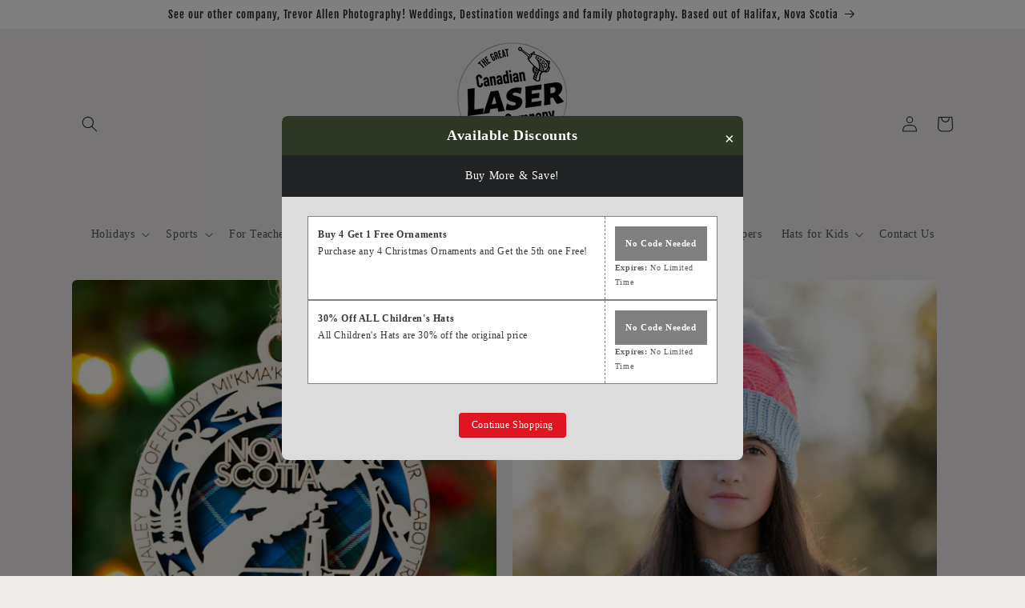

--- FILE ---
content_type: text/html; charset=utf-8
request_url: https://hatsandlasers.com/
body_size: 32802
content:
<!doctype html>
<html class="no-js" lang="en">
  <head>
  <link rel="stylesheet" href="https://obscure-escarpment-2240.herokuapp.com/stylesheets/bcpo-front.css">
  <script>var bcpo_product=null;  var bcpo_settings={"shop_currency":"CAD","money_format2":"${{amount}} CAD","money_format_without_currency":"${{amount}} CAD"};var inventory_quantity = [];if(bcpo_product) { for (var i = 0; i < bcpo_product.variants.length; i += 1) { bcpo_product.variants[i].inventory_quantity = inventory_quantity[i]; }}window.bcpo = window.bcpo || {}; bcpo.cart = {"note":null,"attributes":{},"original_total_price":0,"total_price":0,"total_discount":0,"total_weight":0.0,"item_count":0,"items":[],"requires_shipping":false,"currency":"CAD","items_subtotal_price":0,"cart_level_discount_applications":[],"checkout_charge_amount":0}; bcpo.ogFormData = FormData; bcpo.money_with_currency_format = "${{amount}} CAD";bcpo.money_format = "${{amount}} CAD";</script>
    <meta charset="utf-8">
    <meta http-equiv="X-UA-Compatible" content="IE=edge">
    <meta name="viewport" content="width=device-width,initial-scale=1">
    <meta name="theme-color" content="">
    <link rel="canonical" href="https://hatsandlasers.com/">
    <link rel="preconnect" href="https://cdn.shopify.com" crossorigin><link rel="preconnect" href="https://fonts.shopifycdn.com" crossorigin><title>
      Great Canadian Laser Company - Lasered Products made in Nova Scotia
 &ndash; The Great Canadian Laser Company</title>

    
      <meta name="description" content="Beautiful Gifts to personalized Christmas Ornaments, Great Canadian Laser company is proudly Nova Scotian. Home of the Magic Snowflake.">
    

    

<meta property="og:site_name" content="The Great Canadian Laser Company">
<meta property="og:url" content="https://hatsandlasers.com/">
<meta property="og:title" content="Great Canadian Laser Company - Lasered Products made in Nova Scotia">
<meta property="og:type" content="website">
<meta property="og:description" content="Beautiful Gifts to personalized Christmas Ornaments, Great Canadian Laser company is proudly Nova Scotian. Home of the Magic Snowflake."><meta name="twitter:card" content="summary_large_image">
<meta name="twitter:title" content="Great Canadian Laser Company - Lasered Products made in Nova Scotia">
<meta name="twitter:description" content="Beautiful Gifts to personalized Christmas Ornaments, Great Canadian Laser company is proudly Nova Scotian. Home of the Magic Snowflake.">


    <script src="//hatsandlasers.com/cdn/shop/t/3/assets/constants.js?v=95358004781563950421689028562" defer="defer"></script>
    <script src="//hatsandlasers.com/cdn/shop/t/3/assets/pubsub.js?v=2921868252632587581689028562" defer="defer"></script>
    <script src="//hatsandlasers.com/cdn/shop/t/3/assets/global.js?v=127210358271191040921689028562" defer="defer"></script>
    <script>window.performance && window.performance.mark && window.performance.mark('shopify.content_for_header.start');</script><meta name="google-site-verification" content="w6Tdx2yhPNDXMTcU9yAQrpUXFuMJFmvKOJ1bfBNUuDU">
<meta name="facebook-domain-verification" content="xetzzducvi7q4nlfhv1xfh5q7mxncj">
<meta id="shopify-digital-wallet" name="shopify-digital-wallet" content="/50439061660/digital_wallets/dialog">
<meta name="shopify-checkout-api-token" content="132bb60db7111c5719568c37915c0540">
<meta id="in-context-paypal-metadata" data-shop-id="50439061660" data-venmo-supported="false" data-environment="production" data-locale="en_US" data-paypal-v4="true" data-currency="CAD">
<script async="async" src="/checkouts/internal/preloads.js?locale=en-CA"></script>
<link rel="preconnect" href="https://shop.app" crossorigin="anonymous">
<script async="async" src="https://shop.app/checkouts/internal/preloads.js?locale=en-CA&shop_id=50439061660" crossorigin="anonymous"></script>
<script id="apple-pay-shop-capabilities" type="application/json">{"shopId":50439061660,"countryCode":"CA","currencyCode":"CAD","merchantCapabilities":["supports3DS"],"merchantId":"gid:\/\/shopify\/Shop\/50439061660","merchantName":"The Great Canadian Laser Company","requiredBillingContactFields":["postalAddress","email"],"requiredShippingContactFields":["postalAddress","email"],"shippingType":"shipping","supportedNetworks":["visa","masterCard","amex","discover","interac","jcb"],"total":{"type":"pending","label":"The Great Canadian Laser Company","amount":"1.00"},"shopifyPaymentsEnabled":true,"supportsSubscriptions":true}</script>
<script id="shopify-features" type="application/json">{"accessToken":"132bb60db7111c5719568c37915c0540","betas":["rich-media-storefront-analytics"],"domain":"hatsandlasers.com","predictiveSearch":true,"shopId":50439061660,"locale":"en"}</script>
<script>var Shopify = Shopify || {};
Shopify.shop = "the-great-canadian-laser-company.myshopify.com";
Shopify.locale = "en";
Shopify.currency = {"active":"CAD","rate":"1.0"};
Shopify.country = "CA";
Shopify.theme = {"name":"Theme export  hatsandlasers-com-craft  14jun202...","id":136650162408,"schema_name":"Craft","schema_version":"9.0.0","theme_store_id":null,"role":"main"};
Shopify.theme.handle = "null";
Shopify.theme.style = {"id":null,"handle":null};
Shopify.cdnHost = "hatsandlasers.com/cdn";
Shopify.routes = Shopify.routes || {};
Shopify.routes.root = "/";</script>
<script type="module">!function(o){(o.Shopify=o.Shopify||{}).modules=!0}(window);</script>
<script>!function(o){function n(){var o=[];function n(){o.push(Array.prototype.slice.apply(arguments))}return n.q=o,n}var t=o.Shopify=o.Shopify||{};t.loadFeatures=n(),t.autoloadFeatures=n()}(window);</script>
<script>
  window.ShopifyPay = window.ShopifyPay || {};
  window.ShopifyPay.apiHost = "shop.app\/pay";
  window.ShopifyPay.redirectState = null;
</script>
<script id="shop-js-analytics" type="application/json">{"pageType":"index"}</script>
<script defer="defer" async type="module" src="//hatsandlasers.com/cdn/shopifycloud/shop-js/modules/v2/client.init-shop-cart-sync_BT-GjEfc.en.esm.js"></script>
<script defer="defer" async type="module" src="//hatsandlasers.com/cdn/shopifycloud/shop-js/modules/v2/chunk.common_D58fp_Oc.esm.js"></script>
<script defer="defer" async type="module" src="//hatsandlasers.com/cdn/shopifycloud/shop-js/modules/v2/chunk.modal_xMitdFEc.esm.js"></script>
<script type="module">
  await import("//hatsandlasers.com/cdn/shopifycloud/shop-js/modules/v2/client.init-shop-cart-sync_BT-GjEfc.en.esm.js");
await import("//hatsandlasers.com/cdn/shopifycloud/shop-js/modules/v2/chunk.common_D58fp_Oc.esm.js");
await import("//hatsandlasers.com/cdn/shopifycloud/shop-js/modules/v2/chunk.modal_xMitdFEc.esm.js");

  window.Shopify.SignInWithShop?.initShopCartSync?.({"fedCMEnabled":true,"windoidEnabled":true});

</script>
<script>
  window.Shopify = window.Shopify || {};
  if (!window.Shopify.featureAssets) window.Shopify.featureAssets = {};
  window.Shopify.featureAssets['shop-js'] = {"shop-cart-sync":["modules/v2/client.shop-cart-sync_DZOKe7Ll.en.esm.js","modules/v2/chunk.common_D58fp_Oc.esm.js","modules/v2/chunk.modal_xMitdFEc.esm.js"],"init-fed-cm":["modules/v2/client.init-fed-cm_B6oLuCjv.en.esm.js","modules/v2/chunk.common_D58fp_Oc.esm.js","modules/v2/chunk.modal_xMitdFEc.esm.js"],"shop-cash-offers":["modules/v2/client.shop-cash-offers_D2sdYoxE.en.esm.js","modules/v2/chunk.common_D58fp_Oc.esm.js","modules/v2/chunk.modal_xMitdFEc.esm.js"],"shop-login-button":["modules/v2/client.shop-login-button_QeVjl5Y3.en.esm.js","modules/v2/chunk.common_D58fp_Oc.esm.js","modules/v2/chunk.modal_xMitdFEc.esm.js"],"pay-button":["modules/v2/client.pay-button_DXTOsIq6.en.esm.js","modules/v2/chunk.common_D58fp_Oc.esm.js","modules/v2/chunk.modal_xMitdFEc.esm.js"],"shop-button":["modules/v2/client.shop-button_DQZHx9pm.en.esm.js","modules/v2/chunk.common_D58fp_Oc.esm.js","modules/v2/chunk.modal_xMitdFEc.esm.js"],"avatar":["modules/v2/client.avatar_BTnouDA3.en.esm.js"],"init-windoid":["modules/v2/client.init-windoid_CR1B-cfM.en.esm.js","modules/v2/chunk.common_D58fp_Oc.esm.js","modules/v2/chunk.modal_xMitdFEc.esm.js"],"init-shop-for-new-customer-accounts":["modules/v2/client.init-shop-for-new-customer-accounts_C_vY_xzh.en.esm.js","modules/v2/client.shop-login-button_QeVjl5Y3.en.esm.js","modules/v2/chunk.common_D58fp_Oc.esm.js","modules/v2/chunk.modal_xMitdFEc.esm.js"],"init-shop-email-lookup-coordinator":["modules/v2/client.init-shop-email-lookup-coordinator_BI7n9ZSv.en.esm.js","modules/v2/chunk.common_D58fp_Oc.esm.js","modules/v2/chunk.modal_xMitdFEc.esm.js"],"init-shop-cart-sync":["modules/v2/client.init-shop-cart-sync_BT-GjEfc.en.esm.js","modules/v2/chunk.common_D58fp_Oc.esm.js","modules/v2/chunk.modal_xMitdFEc.esm.js"],"shop-toast-manager":["modules/v2/client.shop-toast-manager_DiYdP3xc.en.esm.js","modules/v2/chunk.common_D58fp_Oc.esm.js","modules/v2/chunk.modal_xMitdFEc.esm.js"],"init-customer-accounts":["modules/v2/client.init-customer-accounts_D9ZNqS-Q.en.esm.js","modules/v2/client.shop-login-button_QeVjl5Y3.en.esm.js","modules/v2/chunk.common_D58fp_Oc.esm.js","modules/v2/chunk.modal_xMitdFEc.esm.js"],"init-customer-accounts-sign-up":["modules/v2/client.init-customer-accounts-sign-up_iGw4briv.en.esm.js","modules/v2/client.shop-login-button_QeVjl5Y3.en.esm.js","modules/v2/chunk.common_D58fp_Oc.esm.js","modules/v2/chunk.modal_xMitdFEc.esm.js"],"shop-follow-button":["modules/v2/client.shop-follow-button_CqMgW2wH.en.esm.js","modules/v2/chunk.common_D58fp_Oc.esm.js","modules/v2/chunk.modal_xMitdFEc.esm.js"],"checkout-modal":["modules/v2/client.checkout-modal_xHeaAweL.en.esm.js","modules/v2/chunk.common_D58fp_Oc.esm.js","modules/v2/chunk.modal_xMitdFEc.esm.js"],"shop-login":["modules/v2/client.shop-login_D91U-Q7h.en.esm.js","modules/v2/chunk.common_D58fp_Oc.esm.js","modules/v2/chunk.modal_xMitdFEc.esm.js"],"lead-capture":["modules/v2/client.lead-capture_BJmE1dJe.en.esm.js","modules/v2/chunk.common_D58fp_Oc.esm.js","modules/v2/chunk.modal_xMitdFEc.esm.js"],"payment-terms":["modules/v2/client.payment-terms_Ci9AEqFq.en.esm.js","modules/v2/chunk.common_D58fp_Oc.esm.js","modules/v2/chunk.modal_xMitdFEc.esm.js"]};
</script>
<script>(function() {
  var isLoaded = false;
  function asyncLoad() {
    if (isLoaded) return;
    isLoaded = true;
    var urls = ["\/\/cdn.shopify.com\/proxy\/a208ef4e7e983437bfb0e574fda1699d5e6d98c46c32dc5a3f1bdf090bfb2e29\/obscure-escarpment-2240.herokuapp.com\/js\/best_custom_product_options.js?shop=the-great-canadian-laser-company.myshopify.com\u0026sp-cache-control=cHVibGljLCBtYXgtYWdlPTkwMA"];
    for (var i = 0; i < urls.length; i++) {
      var s = document.createElement('script');
      s.type = 'text/javascript';
      s.async = true;
      s.src = urls[i];
      var x = document.getElementsByTagName('script')[0];
      x.parentNode.insertBefore(s, x);
    }
  };
  if(window.attachEvent) {
    window.attachEvent('onload', asyncLoad);
  } else {
    window.addEventListener('load', asyncLoad, false);
  }
})();</script>
<script id="__st">var __st={"a":50439061660,"offset":-14400,"reqid":"cbbb6ef4-e915-4426-b50b-d9c737acce2f-1769193706","pageurl":"hatsandlasers.com\/","u":"c207ec9790f3","p":"home"};</script>
<script>window.ShopifyPaypalV4VisibilityTracking = true;</script>
<script id="captcha-bootstrap">!function(){'use strict';const t='contact',e='account',n='new_comment',o=[[t,t],['blogs',n],['comments',n],[t,'customer']],c=[[e,'customer_login'],[e,'guest_login'],[e,'recover_customer_password'],[e,'create_customer']],r=t=>t.map((([t,e])=>`form[action*='/${t}']:not([data-nocaptcha='true']) input[name='form_type'][value='${e}']`)).join(','),a=t=>()=>t?[...document.querySelectorAll(t)].map((t=>t.form)):[];function s(){const t=[...o],e=r(t);return a(e)}const i='password',u='form_key',d=['recaptcha-v3-token','g-recaptcha-response','h-captcha-response',i],f=()=>{try{return window.sessionStorage}catch{return}},m='__shopify_v',_=t=>t.elements[u];function p(t,e,n=!1){try{const o=window.sessionStorage,c=JSON.parse(o.getItem(e)),{data:r}=function(t){const{data:e,action:n}=t;return t[m]||n?{data:e,action:n}:{data:t,action:n}}(c);for(const[e,n]of Object.entries(r))t.elements[e]&&(t.elements[e].value=n);n&&o.removeItem(e)}catch(o){console.error('form repopulation failed',{error:o})}}const l='form_type',E='cptcha';function T(t){t.dataset[E]=!0}const w=window,h=w.document,L='Shopify',v='ce_forms',y='captcha';let A=!1;((t,e)=>{const n=(g='f06e6c50-85a8-45c8-87d0-21a2b65856fe',I='https://cdn.shopify.com/shopifycloud/storefront-forms-hcaptcha/ce_storefront_forms_captcha_hcaptcha.v1.5.2.iife.js',D={infoText:'Protected by hCaptcha',privacyText:'Privacy',termsText:'Terms'},(t,e,n)=>{const o=w[L][v],c=o.bindForm;if(c)return c(t,g,e,D).then(n);var r;o.q.push([[t,g,e,D],n]),r=I,A||(h.body.append(Object.assign(h.createElement('script'),{id:'captcha-provider',async:!0,src:r})),A=!0)});var g,I,D;w[L]=w[L]||{},w[L][v]=w[L][v]||{},w[L][v].q=[],w[L][y]=w[L][y]||{},w[L][y].protect=function(t,e){n(t,void 0,e),T(t)},Object.freeze(w[L][y]),function(t,e,n,w,h,L){const[v,y,A,g]=function(t,e,n){const i=e?o:[],u=t?c:[],d=[...i,...u],f=r(d),m=r(i),_=r(d.filter((([t,e])=>n.includes(e))));return[a(f),a(m),a(_),s()]}(w,h,L),I=t=>{const e=t.target;return e instanceof HTMLFormElement?e:e&&e.form},D=t=>v().includes(t);t.addEventListener('submit',(t=>{const e=I(t);if(!e)return;const n=D(e)&&!e.dataset.hcaptchaBound&&!e.dataset.recaptchaBound,o=_(e),c=g().includes(e)&&(!o||!o.value);(n||c)&&t.preventDefault(),c&&!n&&(function(t){try{if(!f())return;!function(t){const e=f();if(!e)return;const n=_(t);if(!n)return;const o=n.value;o&&e.removeItem(o)}(t);const e=Array.from(Array(32),(()=>Math.random().toString(36)[2])).join('');!function(t,e){_(t)||t.append(Object.assign(document.createElement('input'),{type:'hidden',name:u})),t.elements[u].value=e}(t,e),function(t,e){const n=f();if(!n)return;const o=[...t.querySelectorAll(`input[type='${i}']`)].map((({name:t})=>t)),c=[...d,...o],r={};for(const[a,s]of new FormData(t).entries())c.includes(a)||(r[a]=s);n.setItem(e,JSON.stringify({[m]:1,action:t.action,data:r}))}(t,e)}catch(e){console.error('failed to persist form',e)}}(e),e.submit())}));const S=(t,e)=>{t&&!t.dataset[E]&&(n(t,e.some((e=>e===t))),T(t))};for(const o of['focusin','change'])t.addEventListener(o,(t=>{const e=I(t);D(e)&&S(e,y())}));const B=e.get('form_key'),M=e.get(l),P=B&&M;t.addEventListener('DOMContentLoaded',(()=>{const t=y();if(P)for(const e of t)e.elements[l].value===M&&p(e,B);[...new Set([...A(),...v().filter((t=>'true'===t.dataset.shopifyCaptcha))])].forEach((e=>S(e,t)))}))}(h,new URLSearchParams(w.location.search),n,t,e,['guest_login'])})(!0,!0)}();</script>
<script integrity="sha256-4kQ18oKyAcykRKYeNunJcIwy7WH5gtpwJnB7kiuLZ1E=" data-source-attribution="shopify.loadfeatures" defer="defer" src="//hatsandlasers.com/cdn/shopifycloud/storefront/assets/storefront/load_feature-a0a9edcb.js" crossorigin="anonymous"></script>
<script crossorigin="anonymous" defer="defer" src="//hatsandlasers.com/cdn/shopifycloud/storefront/assets/shopify_pay/storefront-65b4c6d7.js?v=20250812"></script>
<script data-source-attribution="shopify.dynamic_checkout.dynamic.init">var Shopify=Shopify||{};Shopify.PaymentButton=Shopify.PaymentButton||{isStorefrontPortableWallets:!0,init:function(){window.Shopify.PaymentButton.init=function(){};var t=document.createElement("script");t.src="https://hatsandlasers.com/cdn/shopifycloud/portable-wallets/latest/portable-wallets.en.js",t.type="module",document.head.appendChild(t)}};
</script>
<script data-source-attribution="shopify.dynamic_checkout.buyer_consent">
  function portableWalletsHideBuyerConsent(e){var t=document.getElementById("shopify-buyer-consent"),n=document.getElementById("shopify-subscription-policy-button");t&&n&&(t.classList.add("hidden"),t.setAttribute("aria-hidden","true"),n.removeEventListener("click",e))}function portableWalletsShowBuyerConsent(e){var t=document.getElementById("shopify-buyer-consent"),n=document.getElementById("shopify-subscription-policy-button");t&&n&&(t.classList.remove("hidden"),t.removeAttribute("aria-hidden"),n.addEventListener("click",e))}window.Shopify?.PaymentButton&&(window.Shopify.PaymentButton.hideBuyerConsent=portableWalletsHideBuyerConsent,window.Shopify.PaymentButton.showBuyerConsent=portableWalletsShowBuyerConsent);
</script>
<script data-source-attribution="shopify.dynamic_checkout.cart.bootstrap">document.addEventListener("DOMContentLoaded",(function(){function t(){return document.querySelector("shopify-accelerated-checkout-cart, shopify-accelerated-checkout")}if(t())Shopify.PaymentButton.init();else{new MutationObserver((function(e,n){t()&&(Shopify.PaymentButton.init(),n.disconnect())})).observe(document.body,{childList:!0,subtree:!0})}}));
</script>
<link id="shopify-accelerated-checkout-styles" rel="stylesheet" media="screen" href="https://hatsandlasers.com/cdn/shopifycloud/portable-wallets/latest/accelerated-checkout-backwards-compat.css" crossorigin="anonymous">
<style id="shopify-accelerated-checkout-cart">
        #shopify-buyer-consent {
  margin-top: 1em;
  display: inline-block;
  width: 100%;
}

#shopify-buyer-consent.hidden {
  display: none;
}

#shopify-subscription-policy-button {
  background: none;
  border: none;
  padding: 0;
  text-decoration: underline;
  font-size: inherit;
  cursor: pointer;
}

#shopify-subscription-policy-button::before {
  box-shadow: none;
}

      </style>
<script id="sections-script" data-sections="header" defer="defer" src="//hatsandlasers.com/cdn/shop/t/3/compiled_assets/scripts.js?v=1129"></script>
<script>window.performance && window.performance.mark && window.performance.mark('shopify.content_for_header.end');</script>


    <style data-shopify>
      
      
      
      
      @font-face {
  font-family: "Fjalla One";
  font-weight: 400;
  font-style: normal;
  font-display: swap;
  src: url("//hatsandlasers.com/cdn/fonts/fjalla_one/fjallaone_n4.262edaf1abaf5ed669f7ecd26fc3e24707a0ad85.woff2") format("woff2"),
       url("//hatsandlasers.com/cdn/fonts/fjalla_one/fjallaone_n4.f67f40342efd2b34cae019d50b4b5c4da6fc5da7.woff") format("woff");
}


      :root {
        --font-body-family: Palatino, 'Palatino Linotype', 'Book Antiqua', serif;
        --font-body-style: normal;
        --font-body-weight: 400;
        --font-body-weight-bold: 700;

        --font-heading-family: "Fjalla One", sans-serif;
        --font-heading-style: normal;
        --font-heading-weight: 400;

        --font-body-scale: 1.0;
        --font-heading-scale: 1.0;

        --color-base-text: 37, 37, 37;
        --color-shadow: 37, 37, 37;
        --color-base-background-1: 239, 236, 236;
        --color-base-background-2: 255, 255, 255;
        --color-base-solid-button-labels: 239, 236, 236;
        --color-base-outline-button-labels: 80, 86, 85;
        --color-base-accent-1: 44, 51, 47;
        --color-base-accent-2: 63, 81, 71;
        --payment-terms-background-color: #EFECEC;

        --gradient-base-background-1: #EFECEC;
        --gradient-base-background-2: #FFFFFF;
        --gradient-base-accent-1: #2C332F;
        --gradient-base-accent-2: #3F5147;

        --media-padding: px;
        --media-border-opacity: 0.1;
        --media-border-width: 0px;
        --media-radius: 6px;
        --media-shadow-opacity: 0.0;
        --media-shadow-horizontal-offset: 0px;
        --media-shadow-vertical-offset: 4px;
        --media-shadow-blur-radius: 5px;
        --media-shadow-visible: 0;

        --page-width: 120rem;
        --page-width-margin: 0rem;

        --product-card-image-padding: 0.0rem;
        --product-card-corner-radius: 0.6rem;
        --product-card-text-alignment: left;
        --product-card-border-width: 0.1rem;
        --product-card-border-opacity: 0.1;
        --product-card-shadow-opacity: 0.0;
        --product-card-shadow-visible: 0;
        --product-card-shadow-horizontal-offset: 0.0rem;
        --product-card-shadow-vertical-offset: 0.4rem;
        --product-card-shadow-blur-radius: 0.5rem;

        --collection-card-image-padding: 0.0rem;
        --collection-card-corner-radius: 0.6rem;
        --collection-card-text-alignment: left;
        --collection-card-border-width: 0.2rem;
        --collection-card-border-opacity: 0.1;
        --collection-card-shadow-opacity: 0.0;
        --collection-card-shadow-visible: 0;
        --collection-card-shadow-horizontal-offset: 0.0rem;
        --collection-card-shadow-vertical-offset: 0.4rem;
        --collection-card-shadow-blur-radius: 0.5rem;

        --blog-card-image-padding: 0.0rem;
        --blog-card-corner-radius: 0.6rem;
        --blog-card-text-alignment: left;
        --blog-card-border-width: 0.1rem;
        --blog-card-border-opacity: 0.1;
        --blog-card-shadow-opacity: 0.0;
        --blog-card-shadow-visible: 0;
        --blog-card-shadow-horizontal-offset: 0.0rem;
        --blog-card-shadow-vertical-offset: 0.4rem;
        --blog-card-shadow-blur-radius: 0.5rem;

        --badge-corner-radius: 0.6rem;

        --popup-border-width: 1px;
        --popup-border-opacity: 0.5;
        --popup-corner-radius: 6px;
        --popup-shadow-opacity: 0.0;
        --popup-shadow-horizontal-offset: 0px;
        --popup-shadow-vertical-offset: 4px;
        --popup-shadow-blur-radius: 5px;

        --drawer-border-width: 1px;
        --drawer-border-opacity: 0.1;
        --drawer-shadow-opacity: 0.0;
        --drawer-shadow-horizontal-offset: 0px;
        --drawer-shadow-vertical-offset: 4px;
        --drawer-shadow-blur-radius: 5px;

        --spacing-sections-desktop: 0px;
        --spacing-sections-mobile: 0px;

        --grid-desktop-vertical-spacing: 20px;
        --grid-desktop-horizontal-spacing: 20px;
        --grid-mobile-vertical-spacing: 10px;
        --grid-mobile-horizontal-spacing: 10px;

        --text-boxes-border-opacity: 0.1;
        --text-boxes-border-width: 0px;
        --text-boxes-radius: 6px;
        --text-boxes-shadow-opacity: 0.0;
        --text-boxes-shadow-visible: 0;
        --text-boxes-shadow-horizontal-offset: 0px;
        --text-boxes-shadow-vertical-offset: 4px;
        --text-boxes-shadow-blur-radius: 5px;

        --buttons-radius: 6px;
        --buttons-radius-outset: 7px;
        --buttons-border-width: 1px;
        --buttons-border-opacity: 1.0;
        --buttons-shadow-opacity: 0.0;
        --buttons-shadow-visible: 0;
        --buttons-shadow-horizontal-offset: 0px;
        --buttons-shadow-vertical-offset: 4px;
        --buttons-shadow-blur-radius: 5px;
        --buttons-border-offset: 0.3px;

        --inputs-radius: 6px;
        --inputs-border-width: 1px;
        --inputs-border-opacity: 0.55;
        --inputs-shadow-opacity: 0.0;
        --inputs-shadow-horizontal-offset: 0px;
        --inputs-margin-offset: 0px;
        --inputs-shadow-vertical-offset: 4px;
        --inputs-shadow-blur-radius: 5px;
        --inputs-radius-outset: 7px;

        --variant-pills-radius: 40px;
        --variant-pills-border-width: 1px;
        --variant-pills-border-opacity: 0.55;
        --variant-pills-shadow-opacity: 0.0;
        --variant-pills-shadow-horizontal-offset: 0px;
        --variant-pills-shadow-vertical-offset: 4px;
        --variant-pills-shadow-blur-radius: 5px;
      }

      *,
      *::before,
      *::after {
        box-sizing: inherit;
      }

      html {
        box-sizing: border-box;
        font-size: calc(var(--font-body-scale) * 62.5%);
        height: 100%;
      }

      body {
        display: grid;
        grid-template-rows: auto auto 1fr auto;
        grid-template-columns: 100%;
        min-height: 100%;
        margin: 0;
        font-size: 1.5rem;
        letter-spacing: 0.06rem;
        line-height: calc(1 + 0.8 / var(--font-body-scale));
        font-family: var(--font-body-family);
        font-style: var(--font-body-style);
        font-weight: var(--font-body-weight);
      }

      @media screen and (min-width: 750px) {
        body {
          font-size: 1.6rem;
        }
      }
    </style>

    <link href="//hatsandlasers.com/cdn/shop/t/3/assets/base.css?v=140624990073879848751689028560" rel="stylesheet" type="text/css" media="all" />
<link rel="preload" as="font" href="//hatsandlasers.com/cdn/fonts/fjalla_one/fjallaone_n4.262edaf1abaf5ed669f7ecd26fc3e24707a0ad85.woff2" type="font/woff2" crossorigin><link rel="stylesheet" href="//hatsandlasers.com/cdn/shop/t/3/assets/component-predictive-search.css?v=85913294783299393391689028561" media="print" onload="this.media='all'"><script>document.documentElement.className = document.documentElement.className.replace('no-js', 'js');
    if (Shopify.designMode) {
      document.documentElement.classList.add('shopify-design-mode');
    }
    </script>
  <!-- BEGIN app block: shopify://apps/dr-stacked-discounts/blocks/instant-load/f428e1ae-8a34-4767-8189-f8339f3ab12b --><!-- For self-installation -->
<script>(() => {const installerKey = 'docapp-discount-auto-install'; const urlParams = new URLSearchParams(window.location.search); if (urlParams.get(installerKey)) {window.sessionStorage.setItem(installerKey, JSON.stringify({integrationId: urlParams.get('docapp-integration-id'), divClass: urlParams.get('docapp-install-class'), check: urlParams.get('docapp-check')}));}})();</script>
<script>(() => {const previewKey = 'docapp-discount-test'; const urlParams = new URLSearchParams(window.location.search); if (urlParams.get(previewKey)) {window.sessionStorage.setItem(previewKey, JSON.stringify({active: true, integrationId: urlParams.get('docapp-discount-inst-test')}));}})();</script>
<script>window.discountOnCartProAppBlock = true;</script>

<!-- App speed-up -->
<script id="docapp-discount-speedup">
    (() => { if (window.discountOnCartProAppLoaded) return; let script = document.createElement('script'); script.src = "https://d9fvwtvqz2fm1.cloudfront.net/shop/js/discount-on-cart-pro.min.js?shop=the-great-canadian-laser-company.myshopify.com"; document.getElementById('docapp-discount-speedup').after(script); })();
</script>


<!-- END app block --><!-- BEGIN app block: shopify://apps/vo-product-options/blocks/embed-block/430cbd7b-bd20-4c16-ba41-db6f4c645164 --><script>var bcpo_product=null;   var bcpo_settings=bcpo_settings || {"shop_currency":"CAD","money_format2":"${{amount}} CAD","money_format_without_currency":"${{amount}} CAD"};var inventory_quantity = [];if(bcpo_product) { for (var i = 0; i < bcpo_product.variants.length; i += 1) { bcpo_product.variants[i].inventory_quantity = inventory_quantity[i]; }}window.bcpo = window.bcpo || {}; bcpo.cart = {"note":null,"attributes":{},"original_total_price":0,"total_price":0,"total_discount":0,"total_weight":0.0,"item_count":0,"items":[],"requires_shipping":false,"currency":"CAD","items_subtotal_price":0,"cart_level_discount_applications":[],"checkout_charge_amount":0}; bcpo.ogFormData = FormData; bcpo.money_with_currency_format = "${{amount}} CAD";bcpo.money_format = "${{amount}} CAD"; if (bcpo_settings) { bcpo_settings.shop_currency = "CAD";} else { var bcpo_settings = {shop_currency: "CAD" }; }</script>


<!-- END app block --><script src="https://cdn.shopify.com/extensions/019bd967-c562-7ddb-90ed-985db7100bf5/best-custom-product-options-414/assets/best_custom_product_options.js" type="text/javascript" defer="defer"></script>
<link href="https://cdn.shopify.com/extensions/019bd967-c562-7ddb-90ed-985db7100bf5/best-custom-product-options-414/assets/bcpo-front.css" rel="stylesheet" type="text/css" media="all">
<link href="https://monorail-edge.shopifysvc.com" rel="dns-prefetch">
<script>(function(){if ("sendBeacon" in navigator && "performance" in window) {try {var session_token_from_headers = performance.getEntriesByType('navigation')[0].serverTiming.find(x => x.name == '_s').description;} catch {var session_token_from_headers = undefined;}var session_cookie_matches = document.cookie.match(/_shopify_s=([^;]*)/);var session_token_from_cookie = session_cookie_matches && session_cookie_matches.length === 2 ? session_cookie_matches[1] : "";var session_token = session_token_from_headers || session_token_from_cookie || "";function handle_abandonment_event(e) {var entries = performance.getEntries().filter(function(entry) {return /monorail-edge.shopifysvc.com/.test(entry.name);});if (!window.abandonment_tracked && entries.length === 0) {window.abandonment_tracked = true;var currentMs = Date.now();var navigation_start = performance.timing.navigationStart;var payload = {shop_id: 50439061660,url: window.location.href,navigation_start,duration: currentMs - navigation_start,session_token,page_type: "index"};window.navigator.sendBeacon("https://monorail-edge.shopifysvc.com/v1/produce", JSON.stringify({schema_id: "online_store_buyer_site_abandonment/1.1",payload: payload,metadata: {event_created_at_ms: currentMs,event_sent_at_ms: currentMs}}));}}window.addEventListener('pagehide', handle_abandonment_event);}}());</script>
<script id="web-pixels-manager-setup">(function e(e,d,r,n,o){if(void 0===o&&(o={}),!Boolean(null===(a=null===(i=window.Shopify)||void 0===i?void 0:i.analytics)||void 0===a?void 0:a.replayQueue)){var i,a;window.Shopify=window.Shopify||{};var t=window.Shopify;t.analytics=t.analytics||{};var s=t.analytics;s.replayQueue=[],s.publish=function(e,d,r){return s.replayQueue.push([e,d,r]),!0};try{self.performance.mark("wpm:start")}catch(e){}var l=function(){var e={modern:/Edge?\/(1{2}[4-9]|1[2-9]\d|[2-9]\d{2}|\d{4,})\.\d+(\.\d+|)|Firefox\/(1{2}[4-9]|1[2-9]\d|[2-9]\d{2}|\d{4,})\.\d+(\.\d+|)|Chrom(ium|e)\/(9{2}|\d{3,})\.\d+(\.\d+|)|(Maci|X1{2}).+ Version\/(15\.\d+|(1[6-9]|[2-9]\d|\d{3,})\.\d+)([,.]\d+|)( \(\w+\)|)( Mobile\/\w+|) Safari\/|Chrome.+OPR\/(9{2}|\d{3,})\.\d+\.\d+|(CPU[ +]OS|iPhone[ +]OS|CPU[ +]iPhone|CPU IPhone OS|CPU iPad OS)[ +]+(15[._]\d+|(1[6-9]|[2-9]\d|\d{3,})[._]\d+)([._]\d+|)|Android:?[ /-](13[3-9]|1[4-9]\d|[2-9]\d{2}|\d{4,})(\.\d+|)(\.\d+|)|Android.+Firefox\/(13[5-9]|1[4-9]\d|[2-9]\d{2}|\d{4,})\.\d+(\.\d+|)|Android.+Chrom(ium|e)\/(13[3-9]|1[4-9]\d|[2-9]\d{2}|\d{4,})\.\d+(\.\d+|)|SamsungBrowser\/([2-9]\d|\d{3,})\.\d+/,legacy:/Edge?\/(1[6-9]|[2-9]\d|\d{3,})\.\d+(\.\d+|)|Firefox\/(5[4-9]|[6-9]\d|\d{3,})\.\d+(\.\d+|)|Chrom(ium|e)\/(5[1-9]|[6-9]\d|\d{3,})\.\d+(\.\d+|)([\d.]+$|.*Safari\/(?![\d.]+ Edge\/[\d.]+$))|(Maci|X1{2}).+ Version\/(10\.\d+|(1[1-9]|[2-9]\d|\d{3,})\.\d+)([,.]\d+|)( \(\w+\)|)( Mobile\/\w+|) Safari\/|Chrome.+OPR\/(3[89]|[4-9]\d|\d{3,})\.\d+\.\d+|(CPU[ +]OS|iPhone[ +]OS|CPU[ +]iPhone|CPU IPhone OS|CPU iPad OS)[ +]+(10[._]\d+|(1[1-9]|[2-9]\d|\d{3,})[._]\d+)([._]\d+|)|Android:?[ /-](13[3-9]|1[4-9]\d|[2-9]\d{2}|\d{4,})(\.\d+|)(\.\d+|)|Mobile Safari.+OPR\/([89]\d|\d{3,})\.\d+\.\d+|Android.+Firefox\/(13[5-9]|1[4-9]\d|[2-9]\d{2}|\d{4,})\.\d+(\.\d+|)|Android.+Chrom(ium|e)\/(13[3-9]|1[4-9]\d|[2-9]\d{2}|\d{4,})\.\d+(\.\d+|)|Android.+(UC? ?Browser|UCWEB|U3)[ /]?(15\.([5-9]|\d{2,})|(1[6-9]|[2-9]\d|\d{3,})\.\d+)\.\d+|SamsungBrowser\/(5\.\d+|([6-9]|\d{2,})\.\d+)|Android.+MQ{2}Browser\/(14(\.(9|\d{2,})|)|(1[5-9]|[2-9]\d|\d{3,})(\.\d+|))(\.\d+|)|K[Aa][Ii]OS\/(3\.\d+|([4-9]|\d{2,})\.\d+)(\.\d+|)/},d=e.modern,r=e.legacy,n=navigator.userAgent;return n.match(d)?"modern":n.match(r)?"legacy":"unknown"}(),u="modern"===l?"modern":"legacy",c=(null!=n?n:{modern:"",legacy:""})[u],f=function(e){return[e.baseUrl,"/wpm","/b",e.hashVersion,"modern"===e.buildTarget?"m":"l",".js"].join("")}({baseUrl:d,hashVersion:r,buildTarget:u}),m=function(e){var d=e.version,r=e.bundleTarget,n=e.surface,o=e.pageUrl,i=e.monorailEndpoint;return{emit:function(e){var a=e.status,t=e.errorMsg,s=(new Date).getTime(),l=JSON.stringify({metadata:{event_sent_at_ms:s},events:[{schema_id:"web_pixels_manager_load/3.1",payload:{version:d,bundle_target:r,page_url:o,status:a,surface:n,error_msg:t},metadata:{event_created_at_ms:s}}]});if(!i)return console&&console.warn&&console.warn("[Web Pixels Manager] No Monorail endpoint provided, skipping logging."),!1;try{return self.navigator.sendBeacon.bind(self.navigator)(i,l)}catch(e){}var u=new XMLHttpRequest;try{return u.open("POST",i,!0),u.setRequestHeader("Content-Type","text/plain"),u.send(l),!0}catch(e){return console&&console.warn&&console.warn("[Web Pixels Manager] Got an unhandled error while logging to Monorail."),!1}}}}({version:r,bundleTarget:l,surface:e.surface,pageUrl:self.location.href,monorailEndpoint:e.monorailEndpoint});try{o.browserTarget=l,function(e){var d=e.src,r=e.async,n=void 0===r||r,o=e.onload,i=e.onerror,a=e.sri,t=e.scriptDataAttributes,s=void 0===t?{}:t,l=document.createElement("script"),u=document.querySelector("head"),c=document.querySelector("body");if(l.async=n,l.src=d,a&&(l.integrity=a,l.crossOrigin="anonymous"),s)for(var f in s)if(Object.prototype.hasOwnProperty.call(s,f))try{l.dataset[f]=s[f]}catch(e){}if(o&&l.addEventListener("load",o),i&&l.addEventListener("error",i),u)u.appendChild(l);else{if(!c)throw new Error("Did not find a head or body element to append the script");c.appendChild(l)}}({src:f,async:!0,onload:function(){if(!function(){var e,d;return Boolean(null===(d=null===(e=window.Shopify)||void 0===e?void 0:e.analytics)||void 0===d?void 0:d.initialized)}()){var d=window.webPixelsManager.init(e)||void 0;if(d){var r=window.Shopify.analytics;r.replayQueue.forEach((function(e){var r=e[0],n=e[1],o=e[2];d.publishCustomEvent(r,n,o)})),r.replayQueue=[],r.publish=d.publishCustomEvent,r.visitor=d.visitor,r.initialized=!0}}},onerror:function(){return m.emit({status:"failed",errorMsg:"".concat(f," has failed to load")})},sri:function(e){var d=/^sha384-[A-Za-z0-9+/=]+$/;return"string"==typeof e&&d.test(e)}(c)?c:"",scriptDataAttributes:o}),m.emit({status:"loading"})}catch(e){m.emit({status:"failed",errorMsg:(null==e?void 0:e.message)||"Unknown error"})}}})({shopId: 50439061660,storefrontBaseUrl: "https://hatsandlasers.com",extensionsBaseUrl: "https://extensions.shopifycdn.com/cdn/shopifycloud/web-pixels-manager",monorailEndpoint: "https://monorail-edge.shopifysvc.com/unstable/produce_batch",surface: "storefront-renderer",enabledBetaFlags: ["2dca8a86"],webPixelsConfigList: [{"id":"513343720","configuration":"{\"shopId\":\"174649\",\"env\":\"production\",\"metaData\":\"[]\"}","eventPayloadVersion":"v1","runtimeContext":"STRICT","scriptVersion":"c5d4d7bbb4a4a4292a8a7b5334af7e3d","type":"APP","apiClientId":2773553,"privacyPurposes":[],"dataSharingAdjustments":{"protectedCustomerApprovalScopes":["read_customer_address","read_customer_email","read_customer_name","read_customer_personal_data","read_customer_phone"]}},{"id":"501055720","configuration":"{\"accountID\":\"1234\"}","eventPayloadVersion":"v1","runtimeContext":"STRICT","scriptVersion":"cc48da08b7b2a508fd870862c215ce5b","type":"APP","apiClientId":4659545,"privacyPurposes":["PREFERENCES"],"dataSharingAdjustments":{"protectedCustomerApprovalScopes":["read_customer_personal_data"]}},{"id":"481919208","configuration":"{\"config\":\"{\\\"pixel_id\\\":\\\"GT-NBPJPJJ\\\",\\\"target_country\\\":\\\"CA\\\",\\\"gtag_events\\\":[{\\\"type\\\":\\\"purchase\\\",\\\"action_label\\\":\\\"MC-4L1L1BBELE\\\"},{\\\"type\\\":\\\"page_view\\\",\\\"action_label\\\":\\\"MC-4L1L1BBELE\\\"},{\\\"type\\\":\\\"view_item\\\",\\\"action_label\\\":\\\"MC-4L1L1BBELE\\\"}],\\\"enable_monitoring_mode\\\":false}\"}","eventPayloadVersion":"v1","runtimeContext":"OPEN","scriptVersion":"b2a88bafab3e21179ed38636efcd8a93","type":"APP","apiClientId":1780363,"privacyPurposes":[],"dataSharingAdjustments":{"protectedCustomerApprovalScopes":["read_customer_address","read_customer_email","read_customer_name","read_customer_personal_data","read_customer_phone"]}},{"id":"209420520","configuration":"{\"pixel_id\":\"292259790212982\",\"pixel_type\":\"facebook_pixel\",\"metaapp_system_user_token\":\"-\"}","eventPayloadVersion":"v1","runtimeContext":"OPEN","scriptVersion":"ca16bc87fe92b6042fbaa3acc2fbdaa6","type":"APP","apiClientId":2329312,"privacyPurposes":["ANALYTICS","MARKETING","SALE_OF_DATA"],"dataSharingAdjustments":{"protectedCustomerApprovalScopes":["read_customer_address","read_customer_email","read_customer_name","read_customer_personal_data","read_customer_phone"]}},{"id":"shopify-app-pixel","configuration":"{}","eventPayloadVersion":"v1","runtimeContext":"STRICT","scriptVersion":"0450","apiClientId":"shopify-pixel","type":"APP","privacyPurposes":["ANALYTICS","MARKETING"]},{"id":"shopify-custom-pixel","eventPayloadVersion":"v1","runtimeContext":"LAX","scriptVersion":"0450","apiClientId":"shopify-pixel","type":"CUSTOM","privacyPurposes":["ANALYTICS","MARKETING"]}],isMerchantRequest: false,initData: {"shop":{"name":"The Great Canadian Laser Company","paymentSettings":{"currencyCode":"CAD"},"myshopifyDomain":"the-great-canadian-laser-company.myshopify.com","countryCode":"CA","storefrontUrl":"https:\/\/hatsandlasers.com"},"customer":null,"cart":null,"checkout":null,"productVariants":[],"purchasingCompany":null},},"https://hatsandlasers.com/cdn","fcfee988w5aeb613cpc8e4bc33m6693e112",{"modern":"","legacy":""},{"shopId":"50439061660","storefrontBaseUrl":"https:\/\/hatsandlasers.com","extensionBaseUrl":"https:\/\/extensions.shopifycdn.com\/cdn\/shopifycloud\/web-pixels-manager","surface":"storefront-renderer","enabledBetaFlags":"[\"2dca8a86\"]","isMerchantRequest":"false","hashVersion":"fcfee988w5aeb613cpc8e4bc33m6693e112","publish":"custom","events":"[[\"page_viewed\",{}]]"});</script><script>
  window.ShopifyAnalytics = window.ShopifyAnalytics || {};
  window.ShopifyAnalytics.meta = window.ShopifyAnalytics.meta || {};
  window.ShopifyAnalytics.meta.currency = 'CAD';
  var meta = {"page":{"pageType":"home","requestId":"cbbb6ef4-e915-4426-b50b-d9c737acce2f-1769193706"}};
  for (var attr in meta) {
    window.ShopifyAnalytics.meta[attr] = meta[attr];
  }
</script>
<script class="analytics">
  (function () {
    var customDocumentWrite = function(content) {
      var jquery = null;

      if (window.jQuery) {
        jquery = window.jQuery;
      } else if (window.Checkout && window.Checkout.$) {
        jquery = window.Checkout.$;
      }

      if (jquery) {
        jquery('body').append(content);
      }
    };

    var hasLoggedConversion = function(token) {
      if (token) {
        return document.cookie.indexOf('loggedConversion=' + token) !== -1;
      }
      return false;
    }

    var setCookieIfConversion = function(token) {
      if (token) {
        var twoMonthsFromNow = new Date(Date.now());
        twoMonthsFromNow.setMonth(twoMonthsFromNow.getMonth() + 2);

        document.cookie = 'loggedConversion=' + token + '; expires=' + twoMonthsFromNow;
      }
    }

    var trekkie = window.ShopifyAnalytics.lib = window.trekkie = window.trekkie || [];
    if (trekkie.integrations) {
      return;
    }
    trekkie.methods = [
      'identify',
      'page',
      'ready',
      'track',
      'trackForm',
      'trackLink'
    ];
    trekkie.factory = function(method) {
      return function() {
        var args = Array.prototype.slice.call(arguments);
        args.unshift(method);
        trekkie.push(args);
        return trekkie;
      };
    };
    for (var i = 0; i < trekkie.methods.length; i++) {
      var key = trekkie.methods[i];
      trekkie[key] = trekkie.factory(key);
    }
    trekkie.load = function(config) {
      trekkie.config = config || {};
      trekkie.config.initialDocumentCookie = document.cookie;
      var first = document.getElementsByTagName('script')[0];
      var script = document.createElement('script');
      script.type = 'text/javascript';
      script.onerror = function(e) {
        var scriptFallback = document.createElement('script');
        scriptFallback.type = 'text/javascript';
        scriptFallback.onerror = function(error) {
                var Monorail = {
      produce: function produce(monorailDomain, schemaId, payload) {
        var currentMs = new Date().getTime();
        var event = {
          schema_id: schemaId,
          payload: payload,
          metadata: {
            event_created_at_ms: currentMs,
            event_sent_at_ms: currentMs
          }
        };
        return Monorail.sendRequest("https://" + monorailDomain + "/v1/produce", JSON.stringify(event));
      },
      sendRequest: function sendRequest(endpointUrl, payload) {
        // Try the sendBeacon API
        if (window && window.navigator && typeof window.navigator.sendBeacon === 'function' && typeof window.Blob === 'function' && !Monorail.isIos12()) {
          var blobData = new window.Blob([payload], {
            type: 'text/plain'
          });

          if (window.navigator.sendBeacon(endpointUrl, blobData)) {
            return true;
          } // sendBeacon was not successful

        } // XHR beacon

        var xhr = new XMLHttpRequest();

        try {
          xhr.open('POST', endpointUrl);
          xhr.setRequestHeader('Content-Type', 'text/plain');
          xhr.send(payload);
        } catch (e) {
          console.log(e);
        }

        return false;
      },
      isIos12: function isIos12() {
        return window.navigator.userAgent.lastIndexOf('iPhone; CPU iPhone OS 12_') !== -1 || window.navigator.userAgent.lastIndexOf('iPad; CPU OS 12_') !== -1;
      }
    };
    Monorail.produce('monorail-edge.shopifysvc.com',
      'trekkie_storefront_load_errors/1.1',
      {shop_id: 50439061660,
      theme_id: 136650162408,
      app_name: "storefront",
      context_url: window.location.href,
      source_url: "//hatsandlasers.com/cdn/s/trekkie.storefront.8d95595f799fbf7e1d32231b9a28fd43b70c67d3.min.js"});

        };
        scriptFallback.async = true;
        scriptFallback.src = '//hatsandlasers.com/cdn/s/trekkie.storefront.8d95595f799fbf7e1d32231b9a28fd43b70c67d3.min.js';
        first.parentNode.insertBefore(scriptFallback, first);
      };
      script.async = true;
      script.src = '//hatsandlasers.com/cdn/s/trekkie.storefront.8d95595f799fbf7e1d32231b9a28fd43b70c67d3.min.js';
      first.parentNode.insertBefore(script, first);
    };
    trekkie.load(
      {"Trekkie":{"appName":"storefront","development":false,"defaultAttributes":{"shopId":50439061660,"isMerchantRequest":null,"themeId":136650162408,"themeCityHash":"14566518821337249458","contentLanguage":"en","currency":"CAD","eventMetadataId":"c3b9432f-c6a6-4a00-9906-48317ff15c27"},"isServerSideCookieWritingEnabled":true,"monorailRegion":"shop_domain","enabledBetaFlags":["65f19447"]},"Session Attribution":{},"S2S":{"facebookCapiEnabled":true,"source":"trekkie-storefront-renderer","apiClientId":580111}}
    );

    var loaded = false;
    trekkie.ready(function() {
      if (loaded) return;
      loaded = true;

      window.ShopifyAnalytics.lib = window.trekkie;

      var originalDocumentWrite = document.write;
      document.write = customDocumentWrite;
      try { window.ShopifyAnalytics.merchantGoogleAnalytics.call(this); } catch(error) {};
      document.write = originalDocumentWrite;

      window.ShopifyAnalytics.lib.page(null,{"pageType":"home","requestId":"cbbb6ef4-e915-4426-b50b-d9c737acce2f-1769193706","shopifyEmitted":true});

      var match = window.location.pathname.match(/checkouts\/(.+)\/(thank_you|post_purchase)/)
      var token = match? match[1]: undefined;
      if (!hasLoggedConversion(token)) {
        setCookieIfConversion(token);
        
      }
    });


        var eventsListenerScript = document.createElement('script');
        eventsListenerScript.async = true;
        eventsListenerScript.src = "//hatsandlasers.com/cdn/shopifycloud/storefront/assets/shop_events_listener-3da45d37.js";
        document.getElementsByTagName('head')[0].appendChild(eventsListenerScript);

})();</script>
<script
  defer
  src="https://hatsandlasers.com/cdn/shopifycloud/perf-kit/shopify-perf-kit-3.0.4.min.js"
  data-application="storefront-renderer"
  data-shop-id="50439061660"
  data-render-region="gcp-us-central1"
  data-page-type="index"
  data-theme-instance-id="136650162408"
  data-theme-name="Craft"
  data-theme-version="9.0.0"
  data-monorail-region="shop_domain"
  data-resource-timing-sampling-rate="10"
  data-shs="true"
  data-shs-beacon="true"
  data-shs-export-with-fetch="true"
  data-shs-logs-sample-rate="1"
  data-shs-beacon-endpoint="https://hatsandlasers.com/api/collect"
></script>
</head>

  <body class="gradient">
    <a class="skip-to-content-link button visually-hidden" href="#MainContent">
      Skip to content
    </a><!-- BEGIN sections: header-group -->
<div id="shopify-section-sections--16749772964072__announcement-bar" class="shopify-section shopify-section-group-header-group announcement-bar-section"><div class="announcement-bar color-background-2 gradient" role="region" aria-label="Announcement" ><a href="https://www.trevorallen.ca" class="announcement-bar__link link link--text focus-inset animate-arrow"><div class="page-width">
                <p class="announcement-bar__message center h5">
                  <span>See our other company, Trevor Allen Photography!   Weddings, Destination weddings and family photography.  Based out of Halifax, Nova Scotia</span><svg
  viewBox="0 0 14 10"
  fill="none"
  aria-hidden="true"
  focusable="false"
  class="icon icon-arrow"
  xmlns="http://www.w3.org/2000/svg"
>
  <path fill-rule="evenodd" clip-rule="evenodd" d="M8.537.808a.5.5 0 01.817-.162l4 4a.5.5 0 010 .708l-4 4a.5.5 0 11-.708-.708L11.793 5.5H1a.5.5 0 010-1h10.793L8.646 1.354a.5.5 0 01-.109-.546z" fill="currentColor">
</svg>

</p>
              </div></a></div>
</div><div id="shopify-section-sections--16749772964072__header" class="shopify-section shopify-section-group-header-group section-header"><link rel="stylesheet" href="//hatsandlasers.com/cdn/shop/t/3/assets/component-list-menu.css?v=151968516119678728991689028561" media="print" onload="this.media='all'">
<link rel="stylesheet" href="//hatsandlasers.com/cdn/shop/t/3/assets/component-search.css?v=184225813856820874251689028561" media="print" onload="this.media='all'">
<link rel="stylesheet" href="//hatsandlasers.com/cdn/shop/t/3/assets/component-menu-drawer.css?v=94074963897493609391689028561" media="print" onload="this.media='all'">
<link rel="stylesheet" href="//hatsandlasers.com/cdn/shop/t/3/assets/component-cart-notification.css?v=108833082844665799571689028561" media="print" onload="this.media='all'">
<link rel="stylesheet" href="//hatsandlasers.com/cdn/shop/t/3/assets/component-cart-items.css?v=29412722223528841861689028561" media="print" onload="this.media='all'"><link rel="stylesheet" href="//hatsandlasers.com/cdn/shop/t/3/assets/component-price.css?v=65402837579211014041689028561" media="print" onload="this.media='all'">
  <link rel="stylesheet" href="//hatsandlasers.com/cdn/shop/t/3/assets/component-loading-overlay.css?v=167310470843593579841689028561" media="print" onload="this.media='all'"><noscript><link href="//hatsandlasers.com/cdn/shop/t/3/assets/component-list-menu.css?v=151968516119678728991689028561" rel="stylesheet" type="text/css" media="all" /></noscript>
<noscript><link href="//hatsandlasers.com/cdn/shop/t/3/assets/component-search.css?v=184225813856820874251689028561" rel="stylesheet" type="text/css" media="all" /></noscript>
<noscript><link href="//hatsandlasers.com/cdn/shop/t/3/assets/component-menu-drawer.css?v=94074963897493609391689028561" rel="stylesheet" type="text/css" media="all" /></noscript>
<noscript><link href="//hatsandlasers.com/cdn/shop/t/3/assets/component-cart-notification.css?v=108833082844665799571689028561" rel="stylesheet" type="text/css" media="all" /></noscript>
<noscript><link href="//hatsandlasers.com/cdn/shop/t/3/assets/component-cart-items.css?v=29412722223528841861689028561" rel="stylesheet" type="text/css" media="all" /></noscript>

<style>
  header-drawer {
    justify-self: start;
    margin-left: -1.2rem;
  }@media screen and (min-width: 990px) {
      header-drawer {
        display: none;
      }
    }.menu-drawer-container {
    display: flex;
  }

  .list-menu {
    list-style: none;
    padding: 0;
    margin: 0;
  }

  .list-menu--inline {
    display: inline-flex;
    flex-wrap: wrap;
  }

  summary.list-menu__item {
    padding-right: 2.7rem;
  }

  .list-menu__item {
    display: flex;
    align-items: center;
    line-height: calc(1 + 0.3 / var(--font-body-scale));
  }

  .list-menu__item--link {
    text-decoration: none;
    padding-bottom: 1rem;
    padding-top: 1rem;
    line-height: calc(1 + 0.8 / var(--font-body-scale));
  }

  @media screen and (min-width: 750px) {
    .list-menu__item--link {
      padding-bottom: 0.5rem;
      padding-top: 0.5rem;
    }
  }
</style><style data-shopify>.header {
    padding-top: 0px;
    padding-bottom: 0px;
  }

  .section-header {
    position: sticky; /* This is for fixing a Safari z-index issue. PR #2147 */
    margin-bottom: 0px;
  }

  @media screen and (min-width: 750px) {
    .section-header {
      margin-bottom: 0px;
    }
  }

  @media screen and (min-width: 990px) {
    .header {
      padding-top: 0px;
      padding-bottom: 0px;
    }
  }</style><script src="//hatsandlasers.com/cdn/shop/t/3/assets/details-disclosure.js?v=153497636716254413831689028562" defer="defer"></script>
<script src="//hatsandlasers.com/cdn/shop/t/3/assets/details-modal.js?v=4511761896672669691689028562" defer="defer"></script>
<script src="//hatsandlasers.com/cdn/shop/t/3/assets/cart-notification.js?v=160453272920806432391689028560" defer="defer"></script>
<script src="//hatsandlasers.com/cdn/shop/t/3/assets/search-form.js?v=113639710312857635801689028562" defer="defer"></script><svg xmlns="http://www.w3.org/2000/svg" class="hidden">
  <symbol id="icon-search" viewbox="0 0 18 19" fill="none">
    <path fill-rule="evenodd" clip-rule="evenodd" d="M11.03 11.68A5.784 5.784 0 112.85 3.5a5.784 5.784 0 018.18 8.18zm.26 1.12a6.78 6.78 0 11.72-.7l5.4 5.4a.5.5 0 11-.71.7l-5.41-5.4z" fill="currentColor"/>
  </symbol>

  <symbol id="icon-reset" class="icon icon-close"  fill="none" viewBox="0 0 18 18" stroke="currentColor">
    <circle r="8.5" cy="9" cx="9" stroke-opacity="0.2"/>
    <path d="M6.82972 6.82915L1.17193 1.17097" stroke-linecap="round" stroke-linejoin="round" transform="translate(5 5)"/>
    <path d="M1.22896 6.88502L6.77288 1.11523" stroke-linecap="round" stroke-linejoin="round" transform="translate(5 5)"/>
  </symbol>

  <symbol id="icon-close" class="icon icon-close" fill="none" viewBox="0 0 18 17">
    <path d="M.865 15.978a.5.5 0 00.707.707l7.433-7.431 7.579 7.282a.501.501 0 00.846-.37.5.5 0 00-.153-.351L9.712 8.546l7.417-7.416a.5.5 0 10-.707-.708L8.991 7.853 1.413.573a.5.5 0 10-.693.72l7.563 7.268-7.418 7.417z" fill="currentColor">
  </symbol>
</svg><div class="header-wrapper color-background-1 gradient">
  <header class="header header--top-center header--mobile-center page-width header--has-menu"><header-drawer data-breakpoint="tablet">
        <details id="Details-menu-drawer-container" class="menu-drawer-container">
          <summary class="header__icon header__icon--menu header__icon--summary link focus-inset" aria-label="Menu">
            <span>
              <svg
  xmlns="http://www.w3.org/2000/svg"
  aria-hidden="true"
  focusable="false"
  class="icon icon-hamburger"
  fill="none"
  viewBox="0 0 18 16"
>
  <path d="M1 .5a.5.5 0 100 1h15.71a.5.5 0 000-1H1zM.5 8a.5.5 0 01.5-.5h15.71a.5.5 0 010 1H1A.5.5 0 01.5 8zm0 7a.5.5 0 01.5-.5h15.71a.5.5 0 010 1H1a.5.5 0 01-.5-.5z" fill="currentColor">
</svg>

              <svg
  xmlns="http://www.w3.org/2000/svg"
  aria-hidden="true"
  focusable="false"
  class="icon icon-close"
  fill="none"
  viewBox="0 0 18 17"
>
  <path d="M.865 15.978a.5.5 0 00.707.707l7.433-7.431 7.579 7.282a.501.501 0 00.846-.37.5.5 0 00-.153-.351L9.712 8.546l7.417-7.416a.5.5 0 10-.707-.708L8.991 7.853 1.413.573a.5.5 0 10-.693.72l7.563 7.268-7.418 7.417z" fill="currentColor">
</svg>

            </span>
          </summary>
          <div id="menu-drawer" class="gradient menu-drawer motion-reduce" tabindex="-1">
            <div class="menu-drawer__inner-container">
              <div class="menu-drawer__navigation-container">
                <nav class="menu-drawer__navigation">
                  <ul class="menu-drawer__menu has-submenu list-menu" role="list"><li><details id="Details-menu-drawer-menu-item-1">
                            <summary class="menu-drawer__menu-item list-menu__item link link--text focus-inset">
                              Holidays
                              <svg
  viewBox="0 0 14 10"
  fill="none"
  aria-hidden="true"
  focusable="false"
  class="icon icon-arrow"
  xmlns="http://www.w3.org/2000/svg"
>
  <path fill-rule="evenodd" clip-rule="evenodd" d="M8.537.808a.5.5 0 01.817-.162l4 4a.5.5 0 010 .708l-4 4a.5.5 0 11-.708-.708L11.793 5.5H1a.5.5 0 010-1h10.793L8.646 1.354a.5.5 0 01-.109-.546z" fill="currentColor">
</svg>

                              <svg aria-hidden="true" focusable="false" class="icon icon-caret" viewBox="0 0 10 6">
  <path fill-rule="evenodd" clip-rule="evenodd" d="M9.354.646a.5.5 0 00-.708 0L5 4.293 1.354.646a.5.5 0 00-.708.708l4 4a.5.5 0 00.708 0l4-4a.5.5 0 000-.708z" fill="currentColor">
</svg>

                            </summary>
                            <div id="link-holidays" class="menu-drawer__submenu has-submenu gradient motion-reduce" tabindex="-1">
                              <div class="menu-drawer__inner-submenu">
                                <button class="menu-drawer__close-button link link--text focus-inset" aria-expanded="true">
                                  <svg
  viewBox="0 0 14 10"
  fill="none"
  aria-hidden="true"
  focusable="false"
  class="icon icon-arrow"
  xmlns="http://www.w3.org/2000/svg"
>
  <path fill-rule="evenodd" clip-rule="evenodd" d="M8.537.808a.5.5 0 01.817-.162l4 4a.5.5 0 010 .708l-4 4a.5.5 0 11-.708-.708L11.793 5.5H1a.5.5 0 010-1h10.793L8.646 1.354a.5.5 0 01-.109-.546z" fill="currentColor">
</svg>

                                  Holidays
                                </button>
                                <ul class="menu-drawer__menu list-menu" role="list" tabindex="-1"><li><details id="Details-menu-drawer-submenu-1">
                                          <summary class="menu-drawer__menu-item link link--text list-menu__item focus-inset">
                                            Christmas
                                            <svg
  viewBox="0 0 14 10"
  fill="none"
  aria-hidden="true"
  focusable="false"
  class="icon icon-arrow"
  xmlns="http://www.w3.org/2000/svg"
>
  <path fill-rule="evenodd" clip-rule="evenodd" d="M8.537.808a.5.5 0 01.817-.162l4 4a.5.5 0 010 .708l-4 4a.5.5 0 11-.708-.708L11.793 5.5H1a.5.5 0 010-1h10.793L8.646 1.354a.5.5 0 01-.109-.546z" fill="currentColor">
</svg>

                                            <svg aria-hidden="true" focusable="false" class="icon icon-caret" viewBox="0 0 10 6">
  <path fill-rule="evenodd" clip-rule="evenodd" d="M9.354.646a.5.5 0 00-.708 0L5 4.293 1.354.646a.5.5 0 00-.708.708l4 4a.5.5 0 00.708 0l4-4a.5.5 0 000-.708z" fill="currentColor">
</svg>

                                          </summary>
                                          <div id="childlink-christmas" class="menu-drawer__submenu has-submenu gradient motion-reduce">
                                            <button class="menu-drawer__close-button link link--text focus-inset" aria-expanded="true">
                                              <svg
  viewBox="0 0 14 10"
  fill="none"
  aria-hidden="true"
  focusable="false"
  class="icon icon-arrow"
  xmlns="http://www.w3.org/2000/svg"
>
  <path fill-rule="evenodd" clip-rule="evenodd" d="M8.537.808a.5.5 0 01.817-.162l4 4a.5.5 0 010 .708l-4 4a.5.5 0 11-.708-.708L11.793 5.5H1a.5.5 0 010-1h10.793L8.646 1.354a.5.5 0 01-.109-.546z" fill="currentColor">
</svg>

                                              Christmas
                                            </button>
                                            <ul class="menu-drawer__menu list-menu" role="list" tabindex="-1"><li>
                                                  <a href="/collections/christmas-collection" class="menu-drawer__menu-item link link--text list-menu__item focus-inset">
                                                    All Christmas
                                                  </a>
                                                </li><li>
                                                  <a href="/collections/christmas-ornaments" class="menu-drawer__menu-item link link--text list-menu__item focus-inset">
                                                    Christmas Ornaments
                                                  </a>
                                                </li><li>
                                                  <a href="/collections/funny-christmas-ornaments" class="menu-drawer__menu-item link link--text list-menu__item focus-inset">
                                                    Funny Christmas Ornaments
                                                  </a>
                                                </li><li>
                                                  <a href="/collections/christmas-hats" class="menu-drawer__menu-item link link--text list-menu__item focus-inset">
                                                    Christmas Hats
                                                  </a>
                                                </li><li>
                                                  <a href="/collections/magic-snowflakes" class="menu-drawer__menu-item link link--text list-menu__item focus-inset">
                                                    Magic Snowflakes
                                                  </a>
                                                </li><li>
                                                  <a href="/collections/christmas-earrings" class="menu-drawer__menu-item link link--text list-menu__item focus-inset">
                                                    Christmas Earrings
                                                  </a>
                                                </li></ul>
                                          </div>
                                        </details></li><li><a href="/collections/halloween-collection" class="menu-drawer__menu-item link link--text list-menu__item focus-inset">
                                          Halloween
                                        </a></li><li><a href="/collections/easter-collection" class="menu-drawer__menu-item link link--text list-menu__item focus-inset">
                                          Easter
                                        </a></li><li><a href="/collections/mothers-day-collection" class="menu-drawer__menu-item link link--text list-menu__item focus-inset">
                                          Mothers Day
                                        </a></li><li><a href="/collections/fathers-day-collection" class="menu-drawer__menu-item link link--text list-menu__item focus-inset">
                                          Fathers Day
                                        </a></li><li><a href="/collections/valentines-day-collection" class="menu-drawer__menu-item link link--text list-menu__item focus-inset">
                                          Valentine&#39;s Day
                                        </a></li></ul>
                              </div>
                            </div>
                          </details></li><li><details id="Details-menu-drawer-menu-item-2">
                            <summary class="menu-drawer__menu-item list-menu__item link link--text focus-inset">
                              Sports
                              <svg
  viewBox="0 0 14 10"
  fill="none"
  aria-hidden="true"
  focusable="false"
  class="icon icon-arrow"
  xmlns="http://www.w3.org/2000/svg"
>
  <path fill-rule="evenodd" clip-rule="evenodd" d="M8.537.808a.5.5 0 01.817-.162l4 4a.5.5 0 010 .708l-4 4a.5.5 0 11-.708-.708L11.793 5.5H1a.5.5 0 010-1h10.793L8.646 1.354a.5.5 0 01-.109-.546z" fill="currentColor">
</svg>

                              <svg aria-hidden="true" focusable="false" class="icon icon-caret" viewBox="0 0 10 6">
  <path fill-rule="evenodd" clip-rule="evenodd" d="M9.354.646a.5.5 0 00-.708 0L5 4.293 1.354.646a.5.5 0 00-.708.708l4 4a.5.5 0 00.708 0l4-4a.5.5 0 000-.708z" fill="currentColor">
</svg>

                            </summary>
                            <div id="link-sports" class="menu-drawer__submenu has-submenu gradient motion-reduce" tabindex="-1">
                              <div class="menu-drawer__inner-submenu">
                                <button class="menu-drawer__close-button link link--text focus-inset" aria-expanded="true">
                                  <svg
  viewBox="0 0 14 10"
  fill="none"
  aria-hidden="true"
  focusable="false"
  class="icon icon-arrow"
  xmlns="http://www.w3.org/2000/svg"
>
  <path fill-rule="evenodd" clip-rule="evenodd" d="M8.537.808a.5.5 0 01.817-.162l4 4a.5.5 0 010 .708l-4 4a.5.5 0 11-.708-.708L11.793 5.5H1a.5.5 0 010-1h10.793L8.646 1.354a.5.5 0 01-.109-.546z" fill="currentColor">
</svg>

                                  Sports
                                </button>
                                <ul class="menu-drawer__menu list-menu" role="list" tabindex="-1"><li><a href="/collections/sports-collection" class="menu-drawer__menu-item link link--text list-menu__item focus-inset">
                                          All Sports
                                        </a></li><li><a href="/collections/baseball-collection" class="menu-drawer__menu-item link link--text list-menu__item focus-inset">
                                          Baseball
                                        </a></li><li><a href="/collections/basketball-collection" class="menu-drawer__menu-item link link--text list-menu__item focus-inset">
                                          Basketball
                                        </a></li><li><a href="/collections/football-collection" class="menu-drawer__menu-item link link--text list-menu__item focus-inset">
                                          Football
                                        </a></li><li><a href="/collections/hockey-collection" class="menu-drawer__menu-item link link--text list-menu__item focus-inset">
                                          Hockey
                                        </a></li><li><a href="/collections/soccer-collection" class="menu-drawer__menu-item link link--text list-menu__item focus-inset">
                                          Soccer
                                        </a></li><li><a href="/collections/volleyball-collection" class="menu-drawer__menu-item link link--text list-menu__item focus-inset">
                                          Volleyball
                                        </a></li><li><a href="/collections/for-the-coach" class="menu-drawer__menu-item link link--text list-menu__item focus-inset">
                                          For the Coach
                                        </a></li></ul>
                              </div>
                            </div>
                          </details></li><li><a href="/collections/teacher-appreciation-collection" class="menu-drawer__menu-item list-menu__item link link--text focus-inset">
                            For Teachers
                          </a></li><li><a href="/collections/pride-collection" class="menu-drawer__menu-item list-menu__item link link--text focus-inset">
                            Pride
                          </a></li><li><a href="/collections/pet-collection/Pets+Dogs+Dog+Cat+Farm-Animal" class="menu-drawer__menu-item list-menu__item link link--text focus-inset">
                            Pets
                          </a></li><li><details id="Details-menu-drawer-menu-item-6">
                            <summary class="menu-drawer__menu-item list-menu__item link link--text focus-inset">
                              Earrings
                              <svg
  viewBox="0 0 14 10"
  fill="none"
  aria-hidden="true"
  focusable="false"
  class="icon icon-arrow"
  xmlns="http://www.w3.org/2000/svg"
>
  <path fill-rule="evenodd" clip-rule="evenodd" d="M8.537.808a.5.5 0 01.817-.162l4 4a.5.5 0 010 .708l-4 4a.5.5 0 11-.708-.708L11.793 5.5H1a.5.5 0 010-1h10.793L8.646 1.354a.5.5 0 01-.109-.546z" fill="currentColor">
</svg>

                              <svg aria-hidden="true" focusable="false" class="icon icon-caret" viewBox="0 0 10 6">
  <path fill-rule="evenodd" clip-rule="evenodd" d="M9.354.646a.5.5 0 00-.708 0L5 4.293 1.354.646a.5.5 0 00-.708.708l4 4a.5.5 0 00.708 0l4-4a.5.5 0 000-.708z" fill="currentColor">
</svg>

                            </summary>
                            <div id="link-earrings" class="menu-drawer__submenu has-submenu gradient motion-reduce" tabindex="-1">
                              <div class="menu-drawer__inner-submenu">
                                <button class="menu-drawer__close-button link link--text focus-inset" aria-expanded="true">
                                  <svg
  viewBox="0 0 14 10"
  fill="none"
  aria-hidden="true"
  focusable="false"
  class="icon icon-arrow"
  xmlns="http://www.w3.org/2000/svg"
>
  <path fill-rule="evenodd" clip-rule="evenodd" d="M8.537.808a.5.5 0 01.817-.162l4 4a.5.5 0 010 .708l-4 4a.5.5 0 11-.708-.708L11.793 5.5H1a.5.5 0 010-1h10.793L8.646 1.354a.5.5 0 01-.109-.546z" fill="currentColor">
</svg>

                                  Earrings
                                </button>
                                <ul class="menu-drawer__menu list-menu" role="list" tabindex="-1"><li><a href="/collections/earrings" class="menu-drawer__menu-item link link--text list-menu__item focus-inset">
                                          All Earrings
                                        </a></li><li><a href="/collections/animal-earrings" class="menu-drawer__menu-item link link--text list-menu__item focus-inset">
                                          Animals
                                        </a></li><li><a href="/collections/camping-earrings" class="menu-drawer__menu-item link link--text list-menu__item focus-inset">
                                          Camping
                                        </a></li><li><a href="/collections/christmas-earrings" class="menu-drawer__menu-item link link--text list-menu__item focus-inset">
                                          Christmas
                                        </a></li><li><a href="/collections/easter-earrings" class="menu-drawer__menu-item link link--text list-menu__item focus-inset">
                                          Easter
                                        </a></li><li><a href="/collections/food-earrings" class="menu-drawer__menu-item link link--text list-menu__item focus-inset">
                                          Food and Snacks
                                        </a></li><li><a href="/collections/halloween-fall-earrings" class="menu-drawer__menu-item link link--text list-menu__item focus-inset">
                                          Halloween / Fall
                                        </a></li><li><a href="/collections/pride-earrings" class="menu-drawer__menu-item link link--text list-menu__item focus-inset">
                                          Pride
                                        </a></li><li><a href="/collections/teacher-appreciation-earrings" class="menu-drawer__menu-item link link--text list-menu__item focus-inset">
                                          Teacher / School
                                        </a></li><li><a href="/collections/valentine-earrings" class="menu-drawer__menu-item link link--text list-menu__item focus-inset">
                                          Valentines Day
                                        </a></li></ul>
                              </div>
                            </div>
                          </details></li><li><details id="Details-menu-drawer-menu-item-7">
                            <summary class="menu-drawer__menu-item list-menu__item link link--text focus-inset">
                              Hats and Accessories for Women
                              <svg
  viewBox="0 0 14 10"
  fill="none"
  aria-hidden="true"
  focusable="false"
  class="icon icon-arrow"
  xmlns="http://www.w3.org/2000/svg"
>
  <path fill-rule="evenodd" clip-rule="evenodd" d="M8.537.808a.5.5 0 01.817-.162l4 4a.5.5 0 010 .708l-4 4a.5.5 0 11-.708-.708L11.793 5.5H1a.5.5 0 010-1h10.793L8.646 1.354a.5.5 0 01-.109-.546z" fill="currentColor">
</svg>

                              <svg aria-hidden="true" focusable="false" class="icon icon-caret" viewBox="0 0 10 6">
  <path fill-rule="evenodd" clip-rule="evenodd" d="M9.354.646a.5.5 0 00-.708 0L5 4.293 1.354.646a.5.5 0 00-.708.708l4 4a.5.5 0 00.708 0l4-4a.5.5 0 000-.708z" fill="currentColor">
</svg>

                            </summary>
                            <div id="link-hats-and-accessories-for-women" class="menu-drawer__submenu has-submenu gradient motion-reduce" tabindex="-1">
                              <div class="menu-drawer__inner-submenu">
                                <button class="menu-drawer__close-button link link--text focus-inset" aria-expanded="true">
                                  <svg
  viewBox="0 0 14 10"
  fill="none"
  aria-hidden="true"
  focusable="false"
  class="icon icon-arrow"
  xmlns="http://www.w3.org/2000/svg"
>
  <path fill-rule="evenodd" clip-rule="evenodd" d="M8.537.808a.5.5 0 01.817-.162l4 4a.5.5 0 010 .708l-4 4a.5.5 0 11-.708-.708L11.793 5.5H1a.5.5 0 010-1h10.793L8.646 1.354a.5.5 0 01-.109-.546z" fill="currentColor">
</svg>

                                  Hats and Accessories for Women
                                </button>
                                <ul class="menu-drawer__menu list-menu" role="list" tabindex="-1"><li><a href="/collections/cabled-slouchy-toque" class="menu-drawer__menu-item link link--text list-menu__item focus-inset">
                                          Cabled Slouchy Toque
                                        </a></li><li><a href="/collections/chunky-button-flappers" class="menu-drawer__menu-item link link--text list-menu__item focus-inset">
                                          Chunky Button Flapper Hats
                                        </a></li><li><a href="/collections/diamond-cable-headbands" class="menu-drawer__menu-item link link--text list-menu__item focus-inset">
                                          Diamond Cable Headbands
                                        </a></li><li><a href="/collections/faux-fur-pom-pom-toques" class="menu-drawer__menu-item link link--text list-menu__item focus-inset">
                                          Faux Fur Pom Pom Toques
                                        </a></li><li><a href="/collections/gabby-girl-toques" class="menu-drawer__menu-item link link--text list-menu__item focus-inset">
                                          Gabby Girl Toques
                                        </a></li><li><a href="/collections/pretty-little-pom-pom-toques" class="menu-drawer__menu-item link link--text list-menu__item focus-inset">
                                          Pretty Little Pom Pom Toques
                                        </a></li><li><a href="/collections/slouchy-pageboy-toques" class="menu-drawer__menu-item link link--text list-menu__item focus-inset">
                                          Slouchy Pageboy Toques
                                        </a></li><li><a href="/collections/slouchy-puff-stitch-toque" class="menu-drawer__menu-item link link--text list-menu__item focus-inset">
                                          Slouchy Puff Stitch Toques
                                        </a></li><li><a href="/collections/soft-shell-beanies" class="menu-drawer__menu-item link link--text list-menu__item focus-inset">
                                          Soft Shell Beanies
                                        </a></li><li><a href="/collections/waffle-beanie" class="menu-drawer__menu-item link link--text list-menu__item focus-inset">
                                          Waffle Beanies with 3 Interchangable Flowers
                                        </a></li><li><a href="/collections/cowls" class="menu-drawer__menu-item link link--text list-menu__item focus-inset">
                                          Cowls
                                        </a></li><li><a href="/collections/extra-flowers" class="menu-drawer__menu-item link link--text list-menu__item focus-inset">
                                          Flowers
                                        </a></li><li><a href="/collections/sale" class="menu-drawer__menu-item link link--text list-menu__item focus-inset">
                                          Sale !!!
                                        </a></li><li><a href="/collections/two-tone-faux-fur-pom-pom-toques" class="menu-drawer__menu-item link link--text list-menu__item focus-inset">
                                          Two Tone Faux Fur Pom Pom Toques
                                        </a></li></ul>
                              </div>
                            </div>
                          </details></li><li><a href="/collections/mittens" class="menu-drawer__menu-item list-menu__item link link--text focus-inset">
                            Mittens
                          </a></li><li><a href="/collections/slippers" class="menu-drawer__menu-item list-menu__item link link--text focus-inset">
                            Slippers
                          </a></li><li><details id="Details-menu-drawer-menu-item-10">
                            <summary class="menu-drawer__menu-item list-menu__item link link--text focus-inset">
                              Hats for Kids
                              <svg
  viewBox="0 0 14 10"
  fill="none"
  aria-hidden="true"
  focusable="false"
  class="icon icon-arrow"
  xmlns="http://www.w3.org/2000/svg"
>
  <path fill-rule="evenodd" clip-rule="evenodd" d="M8.537.808a.5.5 0 01.817-.162l4 4a.5.5 0 010 .708l-4 4a.5.5 0 11-.708-.708L11.793 5.5H1a.5.5 0 010-1h10.793L8.646 1.354a.5.5 0 01-.109-.546z" fill="currentColor">
</svg>

                              <svg aria-hidden="true" focusable="false" class="icon icon-caret" viewBox="0 0 10 6">
  <path fill-rule="evenodd" clip-rule="evenodd" d="M9.354.646a.5.5 0 00-.708 0L5 4.293 1.354.646a.5.5 0 00-.708.708l4 4a.5.5 0 00.708 0l4-4a.5.5 0 000-.708z" fill="currentColor">
</svg>

                            </summary>
                            <div id="link-hats-for-kids" class="menu-drawer__submenu has-submenu gradient motion-reduce" tabindex="-1">
                              <div class="menu-drawer__inner-submenu">
                                <button class="menu-drawer__close-button link link--text focus-inset" aria-expanded="true">
                                  <svg
  viewBox="0 0 14 10"
  fill="none"
  aria-hidden="true"
  focusable="false"
  class="icon icon-arrow"
  xmlns="http://www.w3.org/2000/svg"
>
  <path fill-rule="evenodd" clip-rule="evenodd" d="M8.537.808a.5.5 0 01.817-.162l4 4a.5.5 0 010 .708l-4 4a.5.5 0 11-.708-.708L11.793 5.5H1a.5.5 0 010-1h10.793L8.646 1.354a.5.5 0 01-.109-.546z" fill="currentColor">
</svg>

                                  Hats for Kids
                                </button>
                                <ul class="menu-drawer__menu list-menu" role="list" tabindex="-1"><li><a href="/collections/0-6-month-hats" class="menu-drawer__menu-item link link--text list-menu__item focus-inset">
                                          0-6 Months
                                        </a></li><li><a href="/collections/6-12-months" class="menu-drawer__menu-item link link--text list-menu__item focus-inset">
                                          6-12 Months
                                        </a></li><li><a href="/collections/1-3-year" class="menu-drawer__menu-item link link--text list-menu__item focus-inset">
                                          1-3 Years
                                        </a></li><li><a href="/collections/3-10-year" class="menu-drawer__menu-item link link--text list-menu__item focus-inset">
                                          3-10 Years
                                        </a></li><li><a href="/collections/christmas-hats" class="menu-drawer__menu-item link link--text list-menu__item focus-inset">
                                          Christmas Hats
                                        </a></li><li><a href="/collections/extra-flowers" class="menu-drawer__menu-item link link--text list-menu__item focus-inset">
                                          Flowers
                                        </a></li><li><a href="/collections/discontinued-and-sale-hats-for-kids" class="menu-drawer__menu-item link link--text list-menu__item focus-inset">
                                          Sale !!!
                                        </a></li></ul>
                              </div>
                            </div>
                          </details></li><li><a href="/pages/contact" class="menu-drawer__menu-item list-menu__item link link--text focus-inset">
                            Contact Us
                          </a></li></ul>
                </nav>
                <div class="menu-drawer__utility-links"><a href="/account/login" class="menu-drawer__account link focus-inset h5 medium-hide large-up-hide">
                      <svg
  xmlns="http://www.w3.org/2000/svg"
  aria-hidden="true"
  focusable="false"
  class="icon icon-account"
  fill="none"
  viewBox="0 0 18 19"
>
  <path fill-rule="evenodd" clip-rule="evenodd" d="M6 4.5a3 3 0 116 0 3 3 0 01-6 0zm3-4a4 4 0 100 8 4 4 0 000-8zm5.58 12.15c1.12.82 1.83 2.24 1.91 4.85H1.51c.08-2.6.79-4.03 1.9-4.85C4.66 11.75 6.5 11.5 9 11.5s4.35.26 5.58 1.15zM9 10.5c-2.5 0-4.65.24-6.17 1.35C1.27 12.98.5 14.93.5 18v.5h17V18c0-3.07-.77-5.02-2.33-6.15-1.52-1.1-3.67-1.35-6.17-1.35z" fill="currentColor">
</svg>

Log in</a><ul class="list list-social list-unstyled" role="list"><li class="list-social__item">
                        <a href="https://www.facebook.com/canadianlasercompany/" class="list-social__link link"><svg aria-hidden="true" focusable="false" class="icon icon-facebook" viewBox="0 0 18 18">
  <path fill="currentColor" d="M16.42.61c.27 0 .5.1.69.28.19.2.28.42.28.7v15.44c0 .27-.1.5-.28.69a.94.94 0 01-.7.28h-4.39v-6.7h2.25l.31-2.65h-2.56v-1.7c0-.4.1-.72.28-.93.18-.2.5-.32 1-.32h1.37V3.35c-.6-.06-1.27-.1-2.01-.1-1.01 0-1.83.3-2.45.9-.62.6-.93 1.44-.93 2.53v1.97H7.04v2.65h2.24V18H.98c-.28 0-.5-.1-.7-.28a.94.94 0 01-.28-.7V1.59c0-.27.1-.5.28-.69a.94.94 0 01.7-.28h15.44z">
</svg>
<span class="visually-hidden">Facebook</span>
                        </a>
                      </li></ul>
                </div>
              </div>
            </div>
          </div>
        </details>
      </header-drawer><details-modal class="header__search">
        <details>
          <summary class="header__icon header__icon--search header__icon--summary link focus-inset modal__toggle" aria-haspopup="dialog" aria-label="Search">
            <span>
              <svg class="modal__toggle-open icon icon-search" aria-hidden="true" focusable="false">
                <use href="#icon-search">
              </svg>
              <svg class="modal__toggle-close icon icon-close" aria-hidden="true" focusable="false">
                <use href="#icon-close">
              </svg>
            </span>
          </summary>
          <div class="search-modal modal__content gradient" role="dialog" aria-modal="true" aria-label="Search">
            <div class="modal-overlay"></div>
            <div class="search-modal__content search-modal__content-bottom" tabindex="-1"><predictive-search class="search-modal__form" data-loading-text="Loading..."><form action="/search" method="get" role="search" class="search search-modal__form">
                    <div class="field">
                      <input class="search__input field__input"
                        id="Search-In-Modal-1"
                        type="search"
                        name="q"
                        value=""
                        placeholder="Search"role="combobox"
                          aria-expanded="false"
                          aria-owns="predictive-search-results"
                          aria-controls="predictive-search-results"
                          aria-haspopup="listbox"
                          aria-autocomplete="list"
                          autocorrect="off"
                          autocomplete="off"
                          autocapitalize="off"
                          spellcheck="false">
                      <label class="field__label" for="Search-In-Modal-1">Search</label>
                      <input type="hidden" name="options[prefix]" value="last">
                      <button type="reset" class="reset__button field__button hidden" aria-label="Clear search term">
                        <svg class="icon icon-close" aria-hidden="true" focusable="false">
                          <use xlink:href="#icon-reset">
                        </svg>
                      </button>
                      <button class="search__button field__button" aria-label="Search">
                        <svg class="icon icon-search" aria-hidden="true" focusable="false">
                          <use href="#icon-search">
                        </svg>
                      </button>
                    </div><div class="predictive-search predictive-search--header" tabindex="-1" data-predictive-search>
                        <div class="predictive-search__loading-state">
                          <svg aria-hidden="true" focusable="false" class="spinner" viewBox="0 0 66 66" xmlns="http://www.w3.org/2000/svg">
                            <circle class="path" fill="none" stroke-width="6" cx="33" cy="33" r="30"></circle>
                          </svg>
                        </div>
                      </div>

                      <span class="predictive-search-status visually-hidden" role="status" aria-hidden="true"></span></form></predictive-search><button type="button" class="modal__close-button link link--text focus-inset" aria-label="Close">
                <svg class="icon icon-close" aria-hidden="true" focusable="false">
                  <use href="#icon-close">
                </svg>
              </button>
            </div>
          </div>
        </details>
      </details-modal><h1 class="header__heading"><a href="/" class="header__heading-link link link--text focus-inset"><div class="header__heading-logo-wrapper">
                
                <img src="//hatsandlasers.com/cdn/shop/files/merged_logos.png?v=1689868491&amp;width=600" alt="The Great Canadian Laser Company" srcset="//hatsandlasers.com/cdn/shop/files/merged_logos.png?v=1689868491&amp;width=300 300w, //hatsandlasers.com/cdn/shop/files/merged_logos.png?v=1689868491&amp;width=450 450w, //hatsandlasers.com/cdn/shop/files/merged_logos.png?v=1689868491&amp;width=600 600w" width="300" height="219.96370235934663" loading="eager" class="header__heading-logo motion-reduce" sizes="(max-width: 600px) 50vw, 300px">
              </div></a></h1><nav class="header__inline-menu">
          <ul class="list-menu list-menu--inline" role="list"><li><header-menu>
                    <details id="Details-HeaderMenu-1">
                      <summary class="header__menu-item list-menu__item link focus-inset">
                        <span>Holidays</span>
                        <svg aria-hidden="true" focusable="false" class="icon icon-caret" viewBox="0 0 10 6">
  <path fill-rule="evenodd" clip-rule="evenodd" d="M9.354.646a.5.5 0 00-.708 0L5 4.293 1.354.646a.5.5 0 00-.708.708l4 4a.5.5 0 00.708 0l4-4a.5.5 0 000-.708z" fill="currentColor">
</svg>

                      </summary>
                      <ul id="HeaderMenu-MenuList-1" class="header__submenu list-menu list-menu--disclosure gradient caption-large motion-reduce global-settings-popup" role="list" tabindex="-1"><li><details id="Details-HeaderSubMenu-1">
                                <summary class="header__menu-item link link--text list-menu__item focus-inset caption-large">
                                  <span>Christmas</span>
                                  <svg aria-hidden="true" focusable="false" class="icon icon-caret" viewBox="0 0 10 6">
  <path fill-rule="evenodd" clip-rule="evenodd" d="M9.354.646a.5.5 0 00-.708 0L5 4.293 1.354.646a.5.5 0 00-.708.708l4 4a.5.5 0 00.708 0l4-4a.5.5 0 000-.708z" fill="currentColor">
</svg>

                                </summary>
                                <ul id="HeaderMenu-SubMenuList-1" class="header__submenu list-menu motion-reduce"><li>
                                      <a href="/collections/christmas-collection" class="header__menu-item list-menu__item link link--text focus-inset caption-large">
                                        All Christmas
                                      </a>
                                    </li><li>
                                      <a href="/collections/christmas-ornaments" class="header__menu-item list-menu__item link link--text focus-inset caption-large">
                                        Christmas Ornaments
                                      </a>
                                    </li><li>
                                      <a href="/collections/funny-christmas-ornaments" class="header__menu-item list-menu__item link link--text focus-inset caption-large">
                                        Funny Christmas Ornaments
                                      </a>
                                    </li><li>
                                      <a href="/collections/christmas-hats" class="header__menu-item list-menu__item link link--text focus-inset caption-large">
                                        Christmas Hats
                                      </a>
                                    </li><li>
                                      <a href="/collections/magic-snowflakes" class="header__menu-item list-menu__item link link--text focus-inset caption-large">
                                        Magic Snowflakes
                                      </a>
                                    </li><li>
                                      <a href="/collections/christmas-earrings" class="header__menu-item list-menu__item link link--text focus-inset caption-large">
                                        Christmas Earrings
                                      </a>
                                    </li></ul>
                              </details></li><li><a href="/collections/halloween-collection" class="header__menu-item list-menu__item link link--text focus-inset caption-large">
                                Halloween
                              </a></li><li><a href="/collections/easter-collection" class="header__menu-item list-menu__item link link--text focus-inset caption-large">
                                Easter
                              </a></li><li><a href="/collections/mothers-day-collection" class="header__menu-item list-menu__item link link--text focus-inset caption-large">
                                Mothers Day
                              </a></li><li><a href="/collections/fathers-day-collection" class="header__menu-item list-menu__item link link--text focus-inset caption-large">
                                Fathers Day
                              </a></li><li><a href="/collections/valentines-day-collection" class="header__menu-item list-menu__item link link--text focus-inset caption-large">
                                Valentine&#39;s Day
                              </a></li></ul>
                    </details>
                  </header-menu></li><li><header-menu>
                    <details id="Details-HeaderMenu-2">
                      <summary class="header__menu-item list-menu__item link focus-inset">
                        <span>Sports</span>
                        <svg aria-hidden="true" focusable="false" class="icon icon-caret" viewBox="0 0 10 6">
  <path fill-rule="evenodd" clip-rule="evenodd" d="M9.354.646a.5.5 0 00-.708 0L5 4.293 1.354.646a.5.5 0 00-.708.708l4 4a.5.5 0 00.708 0l4-4a.5.5 0 000-.708z" fill="currentColor">
</svg>

                      </summary>
                      <ul id="HeaderMenu-MenuList-2" class="header__submenu list-menu list-menu--disclosure gradient caption-large motion-reduce global-settings-popup" role="list" tabindex="-1"><li><a href="/collections/sports-collection" class="header__menu-item list-menu__item link link--text focus-inset caption-large">
                                All Sports
                              </a></li><li><a href="/collections/baseball-collection" class="header__menu-item list-menu__item link link--text focus-inset caption-large">
                                Baseball
                              </a></li><li><a href="/collections/basketball-collection" class="header__menu-item list-menu__item link link--text focus-inset caption-large">
                                Basketball
                              </a></li><li><a href="/collections/football-collection" class="header__menu-item list-menu__item link link--text focus-inset caption-large">
                                Football
                              </a></li><li><a href="/collections/hockey-collection" class="header__menu-item list-menu__item link link--text focus-inset caption-large">
                                Hockey
                              </a></li><li><a href="/collections/soccer-collection" class="header__menu-item list-menu__item link link--text focus-inset caption-large">
                                Soccer
                              </a></li><li><a href="/collections/volleyball-collection" class="header__menu-item list-menu__item link link--text focus-inset caption-large">
                                Volleyball
                              </a></li><li><a href="/collections/for-the-coach" class="header__menu-item list-menu__item link link--text focus-inset caption-large">
                                For the Coach
                              </a></li></ul>
                    </details>
                  </header-menu></li><li><a href="/collections/teacher-appreciation-collection" class="header__menu-item list-menu__item link link--text focus-inset">
                    <span>For Teachers</span>
                  </a></li><li><a href="/collections/pride-collection" class="header__menu-item list-menu__item link link--text focus-inset">
                    <span>Pride</span>
                  </a></li><li><a href="/collections/pet-collection/Pets+Dogs+Dog+Cat+Farm-Animal" class="header__menu-item list-menu__item link link--text focus-inset">
                    <span>Pets</span>
                  </a></li><li><header-menu>
                    <details id="Details-HeaderMenu-6">
                      <summary class="header__menu-item list-menu__item link focus-inset">
                        <span>Earrings</span>
                        <svg aria-hidden="true" focusable="false" class="icon icon-caret" viewBox="0 0 10 6">
  <path fill-rule="evenodd" clip-rule="evenodd" d="M9.354.646a.5.5 0 00-.708 0L5 4.293 1.354.646a.5.5 0 00-.708.708l4 4a.5.5 0 00.708 0l4-4a.5.5 0 000-.708z" fill="currentColor">
</svg>

                      </summary>
                      <ul id="HeaderMenu-MenuList-6" class="header__submenu list-menu list-menu--disclosure gradient caption-large motion-reduce global-settings-popup" role="list" tabindex="-1"><li><a href="/collections/earrings" class="header__menu-item list-menu__item link link--text focus-inset caption-large">
                                All Earrings
                              </a></li><li><a href="/collections/animal-earrings" class="header__menu-item list-menu__item link link--text focus-inset caption-large">
                                Animals
                              </a></li><li><a href="/collections/camping-earrings" class="header__menu-item list-menu__item link link--text focus-inset caption-large">
                                Camping
                              </a></li><li><a href="/collections/christmas-earrings" class="header__menu-item list-menu__item link link--text focus-inset caption-large">
                                Christmas
                              </a></li><li><a href="/collections/easter-earrings" class="header__menu-item list-menu__item link link--text focus-inset caption-large">
                                Easter
                              </a></li><li><a href="/collections/food-earrings" class="header__menu-item list-menu__item link link--text focus-inset caption-large">
                                Food and Snacks
                              </a></li><li><a href="/collections/halloween-fall-earrings" class="header__menu-item list-menu__item link link--text focus-inset caption-large">
                                Halloween / Fall
                              </a></li><li><a href="/collections/pride-earrings" class="header__menu-item list-menu__item link link--text focus-inset caption-large">
                                Pride
                              </a></li><li><a href="/collections/teacher-appreciation-earrings" class="header__menu-item list-menu__item link link--text focus-inset caption-large">
                                Teacher / School
                              </a></li><li><a href="/collections/valentine-earrings" class="header__menu-item list-menu__item link link--text focus-inset caption-large">
                                Valentines Day
                              </a></li></ul>
                    </details>
                  </header-menu></li><li><header-menu>
                    <details id="Details-HeaderMenu-7">
                      <summary class="header__menu-item list-menu__item link focus-inset">
                        <span>Hats and Accessories for Women</span>
                        <svg aria-hidden="true" focusable="false" class="icon icon-caret" viewBox="0 0 10 6">
  <path fill-rule="evenodd" clip-rule="evenodd" d="M9.354.646a.5.5 0 00-.708 0L5 4.293 1.354.646a.5.5 0 00-.708.708l4 4a.5.5 0 00.708 0l4-4a.5.5 0 000-.708z" fill="currentColor">
</svg>

                      </summary>
                      <ul id="HeaderMenu-MenuList-7" class="header__submenu list-menu list-menu--disclosure gradient caption-large motion-reduce global-settings-popup" role="list" tabindex="-1"><li><a href="/collections/cabled-slouchy-toque" class="header__menu-item list-menu__item link link--text focus-inset caption-large">
                                Cabled Slouchy Toque
                              </a></li><li><a href="/collections/chunky-button-flappers" class="header__menu-item list-menu__item link link--text focus-inset caption-large">
                                Chunky Button Flapper Hats
                              </a></li><li><a href="/collections/diamond-cable-headbands" class="header__menu-item list-menu__item link link--text focus-inset caption-large">
                                Diamond Cable Headbands
                              </a></li><li><a href="/collections/faux-fur-pom-pom-toques" class="header__menu-item list-menu__item link link--text focus-inset caption-large">
                                Faux Fur Pom Pom Toques
                              </a></li><li><a href="/collections/gabby-girl-toques" class="header__menu-item list-menu__item link link--text focus-inset caption-large">
                                Gabby Girl Toques
                              </a></li><li><a href="/collections/pretty-little-pom-pom-toques" class="header__menu-item list-menu__item link link--text focus-inset caption-large">
                                Pretty Little Pom Pom Toques
                              </a></li><li><a href="/collections/slouchy-pageboy-toques" class="header__menu-item list-menu__item link link--text focus-inset caption-large">
                                Slouchy Pageboy Toques
                              </a></li><li><a href="/collections/slouchy-puff-stitch-toque" class="header__menu-item list-menu__item link link--text focus-inset caption-large">
                                Slouchy Puff Stitch Toques
                              </a></li><li><a href="/collections/soft-shell-beanies" class="header__menu-item list-menu__item link link--text focus-inset caption-large">
                                Soft Shell Beanies
                              </a></li><li><a href="/collections/waffle-beanie" class="header__menu-item list-menu__item link link--text focus-inset caption-large">
                                Waffle Beanies with 3 Interchangable Flowers
                              </a></li><li><a href="/collections/cowls" class="header__menu-item list-menu__item link link--text focus-inset caption-large">
                                Cowls
                              </a></li><li><a href="/collections/extra-flowers" class="header__menu-item list-menu__item link link--text focus-inset caption-large">
                                Flowers
                              </a></li><li><a href="/collections/sale" class="header__menu-item list-menu__item link link--text focus-inset caption-large">
                                Sale !!!
                              </a></li><li><a href="/collections/two-tone-faux-fur-pom-pom-toques" class="header__menu-item list-menu__item link link--text focus-inset caption-large">
                                Two Tone Faux Fur Pom Pom Toques
                              </a></li></ul>
                    </details>
                  </header-menu></li><li><a href="/collections/mittens" class="header__menu-item list-menu__item link link--text focus-inset">
                    <span>Mittens</span>
                  </a></li><li><a href="/collections/slippers" class="header__menu-item list-menu__item link link--text focus-inset">
                    <span>Slippers</span>
                  </a></li><li><header-menu>
                    <details id="Details-HeaderMenu-10">
                      <summary class="header__menu-item list-menu__item link focus-inset">
                        <span>Hats for Kids</span>
                        <svg aria-hidden="true" focusable="false" class="icon icon-caret" viewBox="0 0 10 6">
  <path fill-rule="evenodd" clip-rule="evenodd" d="M9.354.646a.5.5 0 00-.708 0L5 4.293 1.354.646a.5.5 0 00-.708.708l4 4a.5.5 0 00.708 0l4-4a.5.5 0 000-.708z" fill="currentColor">
</svg>

                      </summary>
                      <ul id="HeaderMenu-MenuList-10" class="header__submenu list-menu list-menu--disclosure gradient caption-large motion-reduce global-settings-popup" role="list" tabindex="-1"><li><a href="/collections/0-6-month-hats" class="header__menu-item list-menu__item link link--text focus-inset caption-large">
                                0-6 Months
                              </a></li><li><a href="/collections/6-12-months" class="header__menu-item list-menu__item link link--text focus-inset caption-large">
                                6-12 Months
                              </a></li><li><a href="/collections/1-3-year" class="header__menu-item list-menu__item link link--text focus-inset caption-large">
                                1-3 Years
                              </a></li><li><a href="/collections/3-10-year" class="header__menu-item list-menu__item link link--text focus-inset caption-large">
                                3-10 Years
                              </a></li><li><a href="/collections/christmas-hats" class="header__menu-item list-menu__item link link--text focus-inset caption-large">
                                Christmas Hats
                              </a></li><li><a href="/collections/extra-flowers" class="header__menu-item list-menu__item link link--text focus-inset caption-large">
                                Flowers
                              </a></li><li><a href="/collections/discontinued-and-sale-hats-for-kids" class="header__menu-item list-menu__item link link--text focus-inset caption-large">
                                Sale !!!
                              </a></li></ul>
                    </details>
                  </header-menu></li><li><a href="/pages/contact" class="header__menu-item list-menu__item link link--text focus-inset">
                    <span>Contact Us</span>
                  </a></li></ul>
        </nav><div class="header__icons">
      <div class="desktop-localization-wrapper">
</div>
      <details-modal class="header__search">
        <details>
          <summary class="header__icon header__icon--search header__icon--summary link focus-inset modal__toggle" aria-haspopup="dialog" aria-label="Search">
            <span>
              <svg class="modal__toggle-open icon icon-search" aria-hidden="true" focusable="false">
                <use href="#icon-search">
              </svg>
              <svg class="modal__toggle-close icon icon-close" aria-hidden="true" focusable="false">
                <use href="#icon-close">
              </svg>
            </span>
          </summary>
          <div class="search-modal modal__content gradient" role="dialog" aria-modal="true" aria-label="Search">
            <div class="modal-overlay"></div>
            <div class="search-modal__content search-modal__content-bottom" tabindex="-1"><predictive-search class="search-modal__form" data-loading-text="Loading..."><form action="/search" method="get" role="search" class="search search-modal__form">
                    <div class="field">
                      <input class="search__input field__input"
                        id="Search-In-Modal"
                        type="search"
                        name="q"
                        value=""
                        placeholder="Search"role="combobox"
                          aria-expanded="false"
                          aria-owns="predictive-search-results"
                          aria-controls="predictive-search-results"
                          aria-haspopup="listbox"
                          aria-autocomplete="list"
                          autocorrect="off"
                          autocomplete="off"
                          autocapitalize="off"
                          spellcheck="false">
                      <label class="field__label" for="Search-In-Modal">Search</label>
                      <input type="hidden" name="options[prefix]" value="last">
                      <button type="reset" class="reset__button field__button hidden" aria-label="Clear search term">
                        <svg class="icon icon-close" aria-hidden="true" focusable="false">
                          <use xlink:href="#icon-reset">
                        </svg>
                      </button>
                      <button class="search__button field__button" aria-label="Search">
                        <svg class="icon icon-search" aria-hidden="true" focusable="false">
                          <use href="#icon-search">
                        </svg>
                      </button>
                    </div><div class="predictive-search predictive-search--header" tabindex="-1" data-predictive-search>
                        <div class="predictive-search__loading-state">
                          <svg aria-hidden="true" focusable="false" class="spinner" viewBox="0 0 66 66" xmlns="http://www.w3.org/2000/svg">
                            <circle class="path" fill="none" stroke-width="6" cx="33" cy="33" r="30"></circle>
                          </svg>
                        </div>
                      </div>

                      <span class="predictive-search-status visually-hidden" role="status" aria-hidden="true"></span></form></predictive-search><button type="button" class="search-modal__close-button modal__close-button link link--text focus-inset" aria-label="Close">
                <svg class="icon icon-close" aria-hidden="true" focusable="false">
                  <use href="#icon-close">
                </svg>
              </button>
            </div>
          </div>
        </details>
      </details-modal><a href="/account/login" class="header__icon header__icon--account link focus-inset small-hide">
          <svg
  xmlns="http://www.w3.org/2000/svg"
  aria-hidden="true"
  focusable="false"
  class="icon icon-account"
  fill="none"
  viewBox="0 0 18 19"
>
  <path fill-rule="evenodd" clip-rule="evenodd" d="M6 4.5a3 3 0 116 0 3 3 0 01-6 0zm3-4a4 4 0 100 8 4 4 0 000-8zm5.58 12.15c1.12.82 1.83 2.24 1.91 4.85H1.51c.08-2.6.79-4.03 1.9-4.85C4.66 11.75 6.5 11.5 9 11.5s4.35.26 5.58 1.15zM9 10.5c-2.5 0-4.65.24-6.17 1.35C1.27 12.98.5 14.93.5 18v.5h17V18c0-3.07-.77-5.02-2.33-6.15-1.52-1.1-3.67-1.35-6.17-1.35z" fill="currentColor">
</svg>

          <span class="visually-hidden">Log in</span>
        </a><a href="/cart" class="header__icon header__icon--cart link focus-inset" id="cart-icon-bubble"><svg
  class="icon icon-cart-empty"
  aria-hidden="true"
  focusable="false"
  xmlns="http://www.w3.org/2000/svg"
  viewBox="0 0 40 40"
  fill="none"
>
  <path d="m15.75 11.8h-3.16l-.77 11.6a5 5 0 0 0 4.99 5.34h7.38a5 5 0 0 0 4.99-5.33l-.78-11.61zm0 1h-2.22l-.71 10.67a4 4 0 0 0 3.99 4.27h7.38a4 4 0 0 0 4-4.27l-.72-10.67h-2.22v.63a4.75 4.75 0 1 1 -9.5 0zm8.5 0h-7.5v.63a3.75 3.75 0 1 0 7.5 0z" fill="currentColor" fill-rule="evenodd"/>
</svg>
<span class="visually-hidden">Cart</span></a>
    </div>



                    
  </header>
</div>

<cart-notification>
  <div class="cart-notification-wrapper page-width">
    <div
      id="cart-notification"
      class="cart-notification focus-inset color-background-1 gradient"
      aria-modal="true"
      aria-label="Item added to your cart"
      role="dialog"
      tabindex="-1"
    >
      <div class="cart-notification__header">
        <h2 class="cart-notification__heading caption-large text-body"><svg
  class="icon icon-checkmark color-foreground-text"
  aria-hidden="true"
  focusable="false"
  xmlns="http://www.w3.org/2000/svg"
  viewBox="0 0 12 9"
  fill="none"
>
  <path fill-rule="evenodd" clip-rule="evenodd" d="M11.35.643a.5.5 0 01.006.707l-6.77 6.886a.5.5 0 01-.719-.006L.638 4.845a.5.5 0 11.724-.69l2.872 3.011 6.41-6.517a.5.5 0 01.707-.006h-.001z" fill="currentColor"/>
</svg>
Item added to your cart
        </h2>
        <button
          type="button"
          class="cart-notification__close modal__close-button link link--text focus-inset"
          aria-label="Close"
        >
          <svg class="icon icon-close" aria-hidden="true" focusable="false">
            <use href="#icon-close">
          </svg>
        </button>
      </div>
      <div id="cart-notification-product" class="cart-notification-product"></div>
      <div class="cart-notification__links">
        <a
          href="/cart"
          id="cart-notification-button"
          class="button button--secondary button--full-width"
        >View cart</a>
        <form action="/cart" method="post" id="cart-notification-form">
          <button class="button button--primary button--full-width" name="checkout">
            Check out
          </button>
        </form>
        <button type="button" class="link button-label">Continue shopping</button>
      </div>
    </div>
  </div>
</cart-notification>
<style data-shopify>
  .cart-notification {
    display: none;
  }
</style>


<script type="application/ld+json">
  {
    "@context": "http://schema.org",
    "@type": "Organization",
    "name": "The Great Canadian Laser Company",
    
      "logo": "https:\/\/hatsandlasers.com\/cdn\/shop\/files\/merged_logos.png?v=1689868491\u0026width=500",
    
    "sameAs": [
      "",
      "https:\/\/www.facebook.com\/canadianlasercompany\/",
      "",
      "",
      "",
      "",
      "",
      "",
      ""
    ],
    "url": "https:\/\/hatsandlasers.com"
  }
</script>
  <script type="application/ld+json">
    {
      "@context": "http://schema.org",
      "@type": "WebSite",
      "name": "The Great Canadian Laser Company",
      "potentialAction": {
        "@type": "SearchAction",
        "target": "https:\/\/hatsandlasers.com\/search?q={search_term_string}",
        "query-input": "required name=search_term_string"
      },
      "url": "https:\/\/hatsandlasers.com"
    }
  </script>
</div>
<!-- END sections: header-group -->

    <main id="MainContent" class="content-for-layout focus-none" role="main" tabindex="-1">
      <section id="shopify-section-template--16749772669160__f0b3af76-e0a4-46af-895e-e1862a655b12" class="shopify-section section"><link href="//hatsandlasers.com/cdn/shop/t/3/assets/section-multicolumn.css?v=138363567467112740511689028563" rel="stylesheet" type="text/css" media="all" />
<link href="//hatsandlasers.com/cdn/shop/t/3/assets/component-slider.css?v=111384418465749404671689028562" rel="stylesheet" type="text/css" media="all" />
<style data-shopify>.section-template--16749772669160__f0b3af76-e0a4-46af-895e-e1862a655b12-padding {
    padding-top: 27px;
    padding-bottom: 27px;
  }

  @media screen and (min-width: 750px) {
    .section-template--16749772669160__f0b3af76-e0a4-46af-895e-e1862a655b12-padding {
      padding-top: 36px;
      padding-bottom: 36px;
    }
  }</style><div class="multicolumn color-background-1 gradient background-primary no-heading">
  <div class="page-width section-template--16749772669160__f0b3af76-e0a4-46af-895e-e1862a655b12-padding isolate"><slider-component class="slider-mobile-gutter">
      <ul
        class="multicolumn-list contains-content-container grid grid--2-col-tablet-down grid--2-col-desktop"
        id="Slider-template--16749772669160__f0b3af76-e0a4-46af-895e-e1862a655b12"
        role="list"
      ><li
            id="Slide-template--16749772669160__f0b3af76-e0a4-46af-895e-e1862a655b12-1"
            class="multicolumn-list__item grid__item slider__slide center"
            
          >
            <div class="multicolumn-card content-container">
                <div class="multicolumn-card__image-wrapper multicolumn-card__image-wrapper--full-width">
                  <div
                    class="media media--transparent media--square"
                    
                  >
                    <img src="//hatsandlasers.com/cdn/shop/files/Nova_Scotia_078765d2-e71a-40af-9a1a-10c2578308f7.jpg?v=1732219095&amp;width=3200" alt="" srcset="//hatsandlasers.com/cdn/shop/files/Nova_Scotia_078765d2-e71a-40af-9a1a-10c2578308f7.jpg?v=1732219095&amp;width=50 50w, //hatsandlasers.com/cdn/shop/files/Nova_Scotia_078765d2-e71a-40af-9a1a-10c2578308f7.jpg?v=1732219095&amp;width=75 75w, //hatsandlasers.com/cdn/shop/files/Nova_Scotia_078765d2-e71a-40af-9a1a-10c2578308f7.jpg?v=1732219095&amp;width=100 100w, //hatsandlasers.com/cdn/shop/files/Nova_Scotia_078765d2-e71a-40af-9a1a-10c2578308f7.jpg?v=1732219095&amp;width=150 150w, //hatsandlasers.com/cdn/shop/files/Nova_Scotia_078765d2-e71a-40af-9a1a-10c2578308f7.jpg?v=1732219095&amp;width=200 200w, //hatsandlasers.com/cdn/shop/files/Nova_Scotia_078765d2-e71a-40af-9a1a-10c2578308f7.jpg?v=1732219095&amp;width=300 300w, //hatsandlasers.com/cdn/shop/files/Nova_Scotia_078765d2-e71a-40af-9a1a-10c2578308f7.jpg?v=1732219095&amp;width=400 400w, //hatsandlasers.com/cdn/shop/files/Nova_Scotia_078765d2-e71a-40af-9a1a-10c2578308f7.jpg?v=1732219095&amp;width=500 500w, //hatsandlasers.com/cdn/shop/files/Nova_Scotia_078765d2-e71a-40af-9a1a-10c2578308f7.jpg?v=1732219095&amp;width=750 750w, //hatsandlasers.com/cdn/shop/files/Nova_Scotia_078765d2-e71a-40af-9a1a-10c2578308f7.jpg?v=1732219095&amp;width=1000 1000w, //hatsandlasers.com/cdn/shop/files/Nova_Scotia_078765d2-e71a-40af-9a1a-10c2578308f7.jpg?v=1732219095&amp;width=1250 1250w, //hatsandlasers.com/cdn/shop/files/Nova_Scotia_078765d2-e71a-40af-9a1a-10c2578308f7.jpg?v=1732219095&amp;width=1500 1500w, //hatsandlasers.com/cdn/shop/files/Nova_Scotia_078765d2-e71a-40af-9a1a-10c2578308f7.jpg?v=1732219095&amp;width=1750 1750w, //hatsandlasers.com/cdn/shop/files/Nova_Scotia_078765d2-e71a-40af-9a1a-10c2578308f7.jpg?v=1732219095&amp;width=2000 2000w, //hatsandlasers.com/cdn/shop/files/Nova_Scotia_078765d2-e71a-40af-9a1a-10c2578308f7.jpg?v=1732219095&amp;width=2250 2250w, //hatsandlasers.com/cdn/shop/files/Nova_Scotia_078765d2-e71a-40af-9a1a-10c2578308f7.jpg?v=1732219095&amp;width=2500 2500w, //hatsandlasers.com/cdn/shop/files/Nova_Scotia_078765d2-e71a-40af-9a1a-10c2578308f7.jpg?v=1732219095&amp;width=2750 2750w, //hatsandlasers.com/cdn/shop/files/Nova_Scotia_078765d2-e71a-40af-9a1a-10c2578308f7.jpg?v=1732219095&amp;width=3000 3000w, //hatsandlasers.com/cdn/shop/files/Nova_Scotia_078765d2-e71a-40af-9a1a-10c2578308f7.jpg?v=1732219095&amp;width=3200 3200w" width="3200" height="2133" loading="lazy" sizes="
                      (min-width: 1200px) calc((1200px - 120px) * 1 /  2),
                      (min-width: 990px) calc((100vw - 120px) * 1 / 2),
                      (min-width: 750px) calc((100vw - 120px) * 1 / 2),
                      calc((100vw - 40px) * 1 / 2)
                    " class="multicolumn-card__image">
                  </div>
                </div><div class="multicolumn-card__info"><h3 class="inline-richtext"><a href="/pages/laser-home" title="Laser Home"><strong>The Great Canadian Laser Company</strong></a></h3><div class="rte"><p>Shop Christmas ornaments, Mothers Day gifts or a little something for the pet lover in your family.</p></div><a
                    class="link animate-arrow"
                    
                      href="/pages/laser-home"
                    
                  >Shop the Great Canadian Laser Company<span class="icon-wrap">&nbsp;<svg
  viewBox="0 0 14 10"
  fill="none"
  aria-hidden="true"
  focusable="false"
  class="icon icon-arrow"
  xmlns="http://www.w3.org/2000/svg"
>
  <path fill-rule="evenodd" clip-rule="evenodd" d="M8.537.808a.5.5 0 01.817-.162l4 4a.5.5 0 010 .708l-4 4a.5.5 0 11-.708-.708L11.793 5.5H1a.5.5 0 010-1h10.793L8.646 1.354a.5.5 0 01-.109-.546z" fill="currentColor">
</svg>
</span></a
                  ></div>
            </div>
          </li><li
            id="Slide-template--16749772669160__f0b3af76-e0a4-46af-895e-e1862a655b12-2"
            class="multicolumn-list__item grid__item slider__slide center"
            
          >
            <div class="multicolumn-card content-container">
                <div class="multicolumn-card__image-wrapper multicolumn-card__image-wrapper--full-width">
                  <div
                    class="media media--transparent media--square"
                    
                  >
                    <img src="//hatsandlasers.com/cdn/shop/files/062-Edit.jpg?v=1689857104&amp;width=3200" alt="" srcset="//hatsandlasers.com/cdn/shop/files/062-Edit.jpg?v=1689857104&amp;width=50 50w, //hatsandlasers.com/cdn/shop/files/062-Edit.jpg?v=1689857104&amp;width=75 75w, //hatsandlasers.com/cdn/shop/files/062-Edit.jpg?v=1689857104&amp;width=100 100w, //hatsandlasers.com/cdn/shop/files/062-Edit.jpg?v=1689857104&amp;width=150 150w, //hatsandlasers.com/cdn/shop/files/062-Edit.jpg?v=1689857104&amp;width=200 200w, //hatsandlasers.com/cdn/shop/files/062-Edit.jpg?v=1689857104&amp;width=300 300w, //hatsandlasers.com/cdn/shop/files/062-Edit.jpg?v=1689857104&amp;width=400 400w, //hatsandlasers.com/cdn/shop/files/062-Edit.jpg?v=1689857104&amp;width=500 500w, //hatsandlasers.com/cdn/shop/files/062-Edit.jpg?v=1689857104&amp;width=750 750w, //hatsandlasers.com/cdn/shop/files/062-Edit.jpg?v=1689857104&amp;width=1000 1000w, //hatsandlasers.com/cdn/shop/files/062-Edit.jpg?v=1689857104&amp;width=1250 1250w, //hatsandlasers.com/cdn/shop/files/062-Edit.jpg?v=1689857104&amp;width=1500 1500w, //hatsandlasers.com/cdn/shop/files/062-Edit.jpg?v=1689857104&amp;width=1750 1750w, //hatsandlasers.com/cdn/shop/files/062-Edit.jpg?v=1689857104&amp;width=2000 2000w, //hatsandlasers.com/cdn/shop/files/062-Edit.jpg?v=1689857104&amp;width=2250 2250w, //hatsandlasers.com/cdn/shop/files/062-Edit.jpg?v=1689857104&amp;width=2500 2500w, //hatsandlasers.com/cdn/shop/files/062-Edit.jpg?v=1689857104&amp;width=2750 2750w, //hatsandlasers.com/cdn/shop/files/062-Edit.jpg?v=1689857104&amp;width=3000 3000w, //hatsandlasers.com/cdn/shop/files/062-Edit.jpg?v=1689857104&amp;width=3200 3200w" width="3200" height="3200" loading="lazy" sizes="
                      (min-width: 1200px) calc((1200px - 120px) * 1 /  2),
                      (min-width: 990px) calc((100vw - 120px) * 1 / 2),
                      (min-width: 750px) calc((100vw - 120px) * 1 / 2),
                      calc((100vw - 40px) * 1 / 2)
                    " class="multicolumn-card__image">
                  </div>
                </div><div class="multicolumn-card__info"><h3 class="inline-richtext"><a href="/pages/gabs-and-eddy" title="Gabs and Eddy"><strong>Gabs & Eddy Crocheted Hats</strong></a></h3><div class="rte"><p>Beautifully made crocheted hats for ladies, children and dogs.</p></div><a
                    class="link animate-arrow"
                    
                      href="/pages/gabs-and-eddy"
                    
                  >Shop Gabs &amp; Eddy Crocheted Hats<span class="icon-wrap">&nbsp;<svg
  viewBox="0 0 14 10"
  fill="none"
  aria-hidden="true"
  focusable="false"
  class="icon icon-arrow"
  xmlns="http://www.w3.org/2000/svg"
>
  <path fill-rule="evenodd" clip-rule="evenodd" d="M8.537.808a.5.5 0 01.817-.162l4 4a.5.5 0 010 .708l-4 4a.5.5 0 11-.708-.708L11.793 5.5H1a.5.5 0 010-1h10.793L8.646 1.354a.5.5 0 01-.109-.546z" fill="currentColor">
</svg>
</span></a
                  ></div>
            </div>
          </li></ul></slider-component>
    <div class="center"></div>
  </div>
</div>


</section><section id="shopify-section-template--16749772669160__rich_text" class="shopify-section section"><link href="//hatsandlasers.com/cdn/shop/t/3/assets/section-rich-text.css?v=155250126305810049721689028563" rel="stylesheet" type="text/css" media="all" />
<style data-shopify>.section-template--16749772669160__rich_text-padding {
    padding-top: 27px;
    padding-bottom: 27px;
  }

  @media screen and (min-width: 750px) {
    .section-template--16749772669160__rich_text-padding {
      padding-top: 36px;
      padding-bottom: 36px;
    }
  }</style><div class="isolate">
  <div class="rich-text content-container color-accent-2 gradient rich-text--full-width content-container--full-width section-template--16749772669160__rich_text-padding">
    <div class="rich-text__wrapper rich-text__wrapper--center page-width">
      <div class="rich-text__blocks center"><div class="rich-text__text rte" >
                <p>Welcome to HatsandLasers.com, the home of Gabs & Eddy Crocheted Hats and The Great Canadian Laser Company. Our two companies have always been run separately online and only when people came to shop at our store did they find out that we were both companies. We realized that blending the two shops online as well would make for an even more awesome shopping experience.  To learn more about us and how each of these businesses got started, please visit our <a href="/blogs/news/about-us" title="About Us">About Us Page</a>.,</p>
              </div></div>
    </div>
  </div>
</div>


</section><section id="shopify-section-template--16749772669160__featured-collection" class="shopify-section section"><link href="//hatsandlasers.com/cdn/shop/t/3/assets/component-card.css?v=120027167547816435861689028561" rel="stylesheet" type="text/css" media="all" />
<link href="//hatsandlasers.com/cdn/shop/t/3/assets/component-price.css?v=65402837579211014041689028561" rel="stylesheet" type="text/css" media="all" />

<link href="//hatsandlasers.com/cdn/shop/t/3/assets/component-slider.css?v=111384418465749404671689028562" rel="stylesheet" type="text/css" media="all" />
<link href="//hatsandlasers.com/cdn/shop/t/3/assets/template-collection.css?v=145944865380958730931689028563" rel="stylesheet" type="text/css" media="all" />
<style data-shopify>.section-template--16749772669160__featured-collection-padding {
    padding-top: 27px;
    padding-bottom: 21px;
  }

  @media screen and (min-width: 750px) {
    .section-template--16749772669160__featured-collection-padding {
      padding-top: 36px;
      padding-bottom: 28px;
    }
  }</style><div class="color-background-1 isolate gradient">
  <div class="collection section-template--16749772669160__featured-collection-padding">
    <div class="collection__title title-wrapper title-wrapper--no-top-margin page-width"><h2 class="title inline-richtext h0">Buy 4 Get 1 Free on ALL Christmas Ornaments!</h2></div>

    <slider-component class="slider-mobile-gutter page-width page-width-desktop">
      <ul
        id="Slider-template--16749772669160__featured-collection"
        class="grid product-grid contains-card contains-card--product grid--3-col-desktop grid--2-col-tablet-down"
        role="list"
        aria-label="Slider"
      ><li
            id="Slide-template--16749772669160__featured-collection-1"
            class="grid__item"
          >
            

<link href="//hatsandlasers.com/cdn/shop/t/3/assets/component-rating.css?v=24573085263941240431689028561" rel="stylesheet" type="text/css" media="all" />
<div class="card-wrapper product-card-wrapper underline-links-hover">
    <div
      class="
        card
        card--card
         card--media
         color-background-1 gradient
        
        
        
      "
      style="--ratio-percent: 100%;"
    >
      <div
        class="card__inner  ratio"
        style="--ratio-percent: 100%;"
      ><div class="card__media">
            <div class="media media--transparent media--hover-effect">
              
              <img
                srcset="//hatsandlasers.com/cdn/shop/files/IMG_0538_6b50d991-ee5d-4fd6-af46-6c131fc5d338.jpg?v=1756566369&width=165 165w,//hatsandlasers.com/cdn/shop/files/IMG_0538_6b50d991-ee5d-4fd6-af46-6c131fc5d338.jpg?v=1756566369&width=360 360w,//hatsandlasers.com/cdn/shop/files/IMG_0538_6b50d991-ee5d-4fd6-af46-6c131fc5d338.jpg?v=1756566369&width=533 533w,//hatsandlasers.com/cdn/shop/files/IMG_0538_6b50d991-ee5d-4fd6-af46-6c131fc5d338.jpg?v=1756566369&width=720 720w,//hatsandlasers.com/cdn/shop/files/IMG_0538_6b50d991-ee5d-4fd6-af46-6c131fc5d338.jpg?v=1756566369&width=940 940w,//hatsandlasers.com/cdn/shop/files/IMG_0538_6b50d991-ee5d-4fd6-af46-6c131fc5d338.jpg?v=1756566369&width=1066 1066w,//hatsandlasers.com/cdn/shop/files/IMG_0538_6b50d991-ee5d-4fd6-af46-6c131fc5d338.jpg?v=1756566369 2000w
                "
                src="//hatsandlasers.com/cdn/shop/files/IMG_0538_6b50d991-ee5d-4fd6-af46-6c131fc5d338.jpg?v=1756566369&width=533"
                sizes="(min-width: 1200px) 267px, (min-width: 990px) calc((100vw - 130px) / 4), (min-width: 750px) calc((100vw - 120px) / 3), calc((100vw - 35px) / 2)"
                alt="Nova Scotia Christmas Tree Ornament"
                class="motion-reduce"
                
                  loading="lazy"
                
                width="2000"
                height="1333"
              >
              
</div>
          </div><div class="card__content">
          <div class="card__information">
            <h3
              class="card__heading"
              
            >
              <a
                href="/products/provincial-christmas-ornaments"
                id="StandardCardNoMediaLink-template--16749772669160__featured-collection-7049496821916"
                class="full-unstyled-link"
                aria-labelledby="StandardCardNoMediaLink-template--16749772669160__featured-collection-7049496821916 NoMediaStandardBadge-template--16749772669160__featured-collection-7049496821916"
              >
                Nova Scotia Christmas Tree Ornament
              </a>
            </h3>
          </div>
          <div class="card__badge bottom left"></div>
        </div>
      </div>
      <div class="card__content">
        <div class="card__information">
          <h3
            class="card__heading h5"
            
              id="title-template--16749772669160__featured-collection-7049496821916"
            
          >
            <a
              href="/products/provincial-christmas-ornaments"
              id="CardLink-template--16749772669160__featured-collection-7049496821916"
              class="full-unstyled-link"
              aria-labelledby="CardLink-template--16749772669160__featured-collection-7049496821916 Badge-template--16749772669160__featured-collection-7049496821916"
            >
              Nova Scotia Christmas Tree Ornament
            </a>
          </h3>
          <div class="card-information"><span class="caption-large light"></span>
<div class="
    price ">
  <div class="price__container"><div class="price__regular">
      <span class="visually-hidden visually-hidden--inline">Regular price</span>
      <span class="price-item price-item--regular">
        $15.00 CAD
      </span>
    </div>
    <div class="price__sale">
        <span class="visually-hidden visually-hidden--inline">Regular price</span>
        <span>
          <s class="price-item price-item--regular">
            
              
            
          </s>
        </span><span class="visually-hidden visually-hidden--inline">Sale price</span>
      <span class="price-item price-item--sale price-item--last">
        $15.00 CAD
      </span>
    </div>
    <small class="unit-price caption hidden">
      <span class="visually-hidden">Unit price</span>
      <span class="price-item price-item--last">
        <span></span>
        <span aria-hidden="true">/</span>
        <span class="visually-hidden">&nbsp;per&nbsp;</span>
        <span>
        </span>
      </span>
    </small>
  </div></div>

          </div>
        </div><div class="card__badge bottom left"></div>
      </div>
    </div>
  </div>
          </li><li
            id="Slide-template--16749772669160__featured-collection-2"
            class="grid__item"
          >
            

<link href="//hatsandlasers.com/cdn/shop/t/3/assets/component-rating.css?v=24573085263941240431689028561" rel="stylesheet" type="text/css" media="all" />
<div class="card-wrapper product-card-wrapper underline-links-hover">
    <div
      class="
        card
        card--card
         card--media
         color-background-1 gradient
        
        
        
      "
      style="--ratio-percent: 100%;"
    >
      <div
        class="card__inner  ratio"
        style="--ratio-percent: 100%;"
      ><div class="card__media">
            <div class="media media--transparent media--hover-effect">
              
              <img
                srcset="//hatsandlasers.com/cdn/shop/products/Ornament-Hockey1.jpg?v=1753101376&width=165 165w,//hatsandlasers.com/cdn/shop/products/Ornament-Hockey1.jpg?v=1753101376&width=360 360w,//hatsandlasers.com/cdn/shop/products/Ornament-Hockey1.jpg?v=1753101376&width=533 533w,//hatsandlasers.com/cdn/shop/products/Ornament-Hockey1.jpg?v=1753101376&width=720 720w,//hatsandlasers.com/cdn/shop/products/Ornament-Hockey1.jpg?v=1753101376&width=940 940w,//hatsandlasers.com/cdn/shop/products/Ornament-Hockey1.jpg?v=1753101376&width=1066 1066w,//hatsandlasers.com/cdn/shop/products/Ornament-Hockey1.jpg?v=1753101376 1400w
                "
                src="//hatsandlasers.com/cdn/shop/products/Ornament-Hockey1.jpg?v=1753101376&width=533"
                sizes="(min-width: 1200px) 267px, (min-width: 990px) calc((100vw - 130px) / 4), (min-width: 750px) calc((100vw - 120px) / 3), calc((100vw - 35px) / 2)"
                alt="Sports Ornament - Hockey - Personalized with Team, Colours, Name and Number"
                class="motion-reduce"
                
                  loading="lazy"
                
                width="1400"
                height="1400"
              >
              
</div>
          </div><div class="card__content">
          <div class="card__information">
            <h3
              class="card__heading"
              
            >
              <a
                href="/products/sports-ornament-hockey"
                id="StandardCardNoMediaLink-template--16749772669160__featured-collection-8247248421096"
                class="full-unstyled-link"
                aria-labelledby="StandardCardNoMediaLink-template--16749772669160__featured-collection-8247248421096 NoMediaStandardBadge-template--16749772669160__featured-collection-8247248421096"
              >
                Sports Ornament - Hockey - Personalized with Team, Colours, Name and Number
              </a>
            </h3>
          </div>
          <div class="card__badge bottom left"></div>
        </div>
      </div>
      <div class="card__content">
        <div class="card__information">
          <h3
            class="card__heading h5"
            
              id="title-template--16749772669160__featured-collection-8247248421096"
            
          >
            <a
              href="/products/sports-ornament-hockey"
              id="CardLink-template--16749772669160__featured-collection-8247248421096"
              class="full-unstyled-link"
              aria-labelledby="CardLink-template--16749772669160__featured-collection-8247248421096 Badge-template--16749772669160__featured-collection-8247248421096"
            >
              Sports Ornament - Hockey - Personalized with Team, Colours, Name and Number
            </a>
          </h3>
          <div class="card-information"><span class="caption-large light"></span>
<div class="
    price ">
  <div class="price__container"><div class="price__regular">
      <span class="visually-hidden visually-hidden--inline">Regular price</span>
      <span class="price-item price-item--regular">
        $18.00 CAD
      </span>
    </div>
    <div class="price__sale">
        <span class="visually-hidden visually-hidden--inline">Regular price</span>
        <span>
          <s class="price-item price-item--regular">
            
              
            
          </s>
        </span><span class="visually-hidden visually-hidden--inline">Sale price</span>
      <span class="price-item price-item--sale price-item--last">
        $18.00 CAD
      </span>
    </div>
    <small class="unit-price caption hidden">
      <span class="visually-hidden">Unit price</span>
      <span class="price-item price-item--last">
        <span></span>
        <span aria-hidden="true">/</span>
        <span class="visually-hidden">&nbsp;per&nbsp;</span>
        <span>
        </span>
      </span>
    </small>
  </div></div>

          </div>
        </div><div class="card__badge bottom left"></div>
      </div>
    </div>
  </div>
          </li><li
            id="Slide-template--16749772669160__featured-collection-3"
            class="grid__item"
          >
            

<link href="//hatsandlasers.com/cdn/shop/t/3/assets/component-rating.css?v=24573085263941240431689028561" rel="stylesheet" type="text/css" media="all" />
<div class="card-wrapper product-card-wrapper underline-links-hover">
    <div
      class="
        card
        card--card
         card--media
         color-background-1 gradient
        
        
        
      "
      style="--ratio-percent: 100%;"
    >
      <div
        class="card__inner  ratio"
        style="--ratio-percent: 100%;"
      ><div class="card__media">
            <div class="media media--transparent media--hover-effect">
              
              <img
                srcset="//hatsandlasers.com/cdn/shop/files/HotCocoa.jpg?v=1753101540&width=165 165w,//hatsandlasers.com/cdn/shop/files/HotCocoa.jpg?v=1753101540&width=360 360w,//hatsandlasers.com/cdn/shop/files/HotCocoa.jpg?v=1753101540&width=533 533w,//hatsandlasers.com/cdn/shop/files/HotCocoa.jpg?v=1753101540&width=720 720w,//hatsandlasers.com/cdn/shop/files/HotCocoa.jpg?v=1753101540&width=940 940w,//hatsandlasers.com/cdn/shop/files/HotCocoa.jpg?v=1753101540&width=1066 1066w,//hatsandlasers.com/cdn/shop/files/HotCocoa.jpg?v=1753101540 2500w
                "
                src="//hatsandlasers.com/cdn/shop/files/HotCocoa.jpg?v=1753101540&width=533"
                sizes="(min-width: 1200px) 267px, (min-width: 990px) calc((100vw - 130px) / 4), (min-width: 750px) calc((100vw - 120px) / 3), calc((100vw - 35px) / 2)"
                alt="Personalized Family Hot Cocoa Mug Ornament"
                class="motion-reduce"
                
                  loading="lazy"
                
                width="2500"
                height="1669"
              >
              
</div>
          </div><div class="card__content">
          <div class="card__information">
            <h3
              class="card__heading"
              
            >
              <a
                href="/products/personalized-family-hot-cocoa-mug-ornament"
                id="StandardCardNoMediaLink-template--16749772669160__featured-collection-8028607381736"
                class="full-unstyled-link"
                aria-labelledby="StandardCardNoMediaLink-template--16749772669160__featured-collection-8028607381736 NoMediaStandardBadge-template--16749772669160__featured-collection-8028607381736"
              >
                Personalized Family Hot Cocoa Mug Ornament
              </a>
            </h3>
          </div>
          <div class="card__badge bottom left"></div>
        </div>
      </div>
      <div class="card__content">
        <div class="card__information">
          <h3
            class="card__heading h5"
            
              id="title-template--16749772669160__featured-collection-8028607381736"
            
          >
            <a
              href="/products/personalized-family-hot-cocoa-mug-ornament"
              id="CardLink-template--16749772669160__featured-collection-8028607381736"
              class="full-unstyled-link"
              aria-labelledby="CardLink-template--16749772669160__featured-collection-8028607381736 Badge-template--16749772669160__featured-collection-8028607381736"
            >
              Personalized Family Hot Cocoa Mug Ornament
            </a>
          </h3>
          <div class="card-information"><span class="caption-large light"></span>
<div class="
    price ">
  <div class="price__container"><div class="price__regular">
      <span class="visually-hidden visually-hidden--inline">Regular price</span>
      <span class="price-item price-item--regular">
        $22.00 CAD
      </span>
    </div>
    <div class="price__sale">
        <span class="visually-hidden visually-hidden--inline">Regular price</span>
        <span>
          <s class="price-item price-item--regular">
            
              
            
          </s>
        </span><span class="visually-hidden visually-hidden--inline">Sale price</span>
      <span class="price-item price-item--sale price-item--last">
        $22.00 CAD
      </span>
    </div>
    <small class="unit-price caption hidden">
      <span class="visually-hidden">Unit price</span>
      <span class="price-item price-item--last">
        <span></span>
        <span aria-hidden="true">/</span>
        <span class="visually-hidden">&nbsp;per&nbsp;</span>
        <span>
        </span>
      </span>
    </small>
  </div></div>

          </div>
        </div><div class="card__badge bottom left"></div>
      </div>
    </div>
  </div>
          </li><li
            id="Slide-template--16749772669160__featured-collection-4"
            class="grid__item"
          >
            

<link href="//hatsandlasers.com/cdn/shop/t/3/assets/component-rating.css?v=24573085263941240431689028561" rel="stylesheet" type="text/css" media="all" />
<div class="card-wrapper product-card-wrapper underline-links-hover">
    <div
      class="
        card
        card--card
         card--media
         color-background-1 gradient
        
        
        
      "
      style="--ratio-percent: 100%;"
    >
      <div
        class="card__inner  ratio"
        style="--ratio-percent: 100%;"
      ><div class="card__media">
            <div class="media media--transparent media--hover-effect">
              
              <img
                srcset="//hatsandlasers.com/cdn/shop/files/Football_597726c4-7017-4afb-a5fb-9d68bff1e459.jpg?v=1763464007&width=165 165w,//hatsandlasers.com/cdn/shop/files/Football_597726c4-7017-4afb-a5fb-9d68bff1e459.jpg?v=1763464007&width=360 360w,//hatsandlasers.com/cdn/shop/files/Football_597726c4-7017-4afb-a5fb-9d68bff1e459.jpg?v=1763464007&width=533 533w,//hatsandlasers.com/cdn/shop/files/Football_597726c4-7017-4afb-a5fb-9d68bff1e459.jpg?v=1763464007&width=720 720w,//hatsandlasers.com/cdn/shop/files/Football_597726c4-7017-4afb-a5fb-9d68bff1e459.jpg?v=1763464007&width=940 940w,//hatsandlasers.com/cdn/shop/files/Football_597726c4-7017-4afb-a5fb-9d68bff1e459.jpg?v=1763464007&width=1066 1066w,//hatsandlasers.com/cdn/shop/files/Football_597726c4-7017-4afb-a5fb-9d68bff1e459.jpg?v=1763464007 2700w
                "
                src="//hatsandlasers.com/cdn/shop/files/Football_597726c4-7017-4afb-a5fb-9d68bff1e459.jpg?v=1763464007&width=533"
                sizes="(min-width: 1200px) 267px, (min-width: 990px) calc((100vw - 130px) / 4), (min-width: 750px) calc((100vw - 120px) / 3), calc((100vw - 35px) / 2)"
                alt="Sports Ornament - Football - Personalized with Team, Colours and Name"
                class="motion-reduce"
                
                  loading="lazy"
                
                width="2700"
                height="1800"
              >
              
</div>
          </div><div class="card__content">
          <div class="card__information">
            <h3
              class="card__heading"
              
            >
              <a
                href="/products/sports-ornament-football"
                id="StandardCardNoMediaLink-template--16749772669160__featured-collection-7992707940584"
                class="full-unstyled-link"
                aria-labelledby="StandardCardNoMediaLink-template--16749772669160__featured-collection-7992707940584 NoMediaStandardBadge-template--16749772669160__featured-collection-7992707940584"
              >
                Sports Ornament - Football - Personalized with Team, Colours and Name
              </a>
            </h3>
          </div>
          <div class="card__badge bottom left"></div>
        </div>
      </div>
      <div class="card__content">
        <div class="card__information">
          <h3
            class="card__heading h5"
            
              id="title-template--16749772669160__featured-collection-7992707940584"
            
          >
            <a
              href="/products/sports-ornament-football"
              id="CardLink-template--16749772669160__featured-collection-7992707940584"
              class="full-unstyled-link"
              aria-labelledby="CardLink-template--16749772669160__featured-collection-7992707940584 Badge-template--16749772669160__featured-collection-7992707940584"
            >
              Sports Ornament - Football - Personalized with Team, Colours and Name
            </a>
          </h3>
          <div class="card-information"><span class="caption-large light"></span>
<div class="
    price ">
  <div class="price__container"><div class="price__regular">
      <span class="visually-hidden visually-hidden--inline">Regular price</span>
      <span class="price-item price-item--regular">
        $18.00 CAD
      </span>
    </div>
    <div class="price__sale">
        <span class="visually-hidden visually-hidden--inline">Regular price</span>
        <span>
          <s class="price-item price-item--regular">
            
              
            
          </s>
        </span><span class="visually-hidden visually-hidden--inline">Sale price</span>
      <span class="price-item price-item--sale price-item--last">
        $18.00 CAD
      </span>
    </div>
    <small class="unit-price caption hidden">
      <span class="visually-hidden">Unit price</span>
      <span class="price-item price-item--last">
        <span></span>
        <span aria-hidden="true">/</span>
        <span class="visually-hidden">&nbsp;per&nbsp;</span>
        <span>
        </span>
      </span>
    </small>
  </div></div>

          </div>
        </div><div class="card__badge bottom left"></div>
      </div>
    </div>
  </div>
          </li><li
            id="Slide-template--16749772669160__featured-collection-5"
            class="grid__item"
          >
            

<link href="//hatsandlasers.com/cdn/shop/t/3/assets/component-rating.css?v=24573085263941240431689028561" rel="stylesheet" type="text/css" media="all" />
<div class="card-wrapper product-card-wrapper underline-links-hover">
    <div
      class="
        card
        card--card
         card--media
         color-background-1 gradient
        
        
        
      "
      style="--ratio-percent: 100%;"
    >
      <div
        class="card__inner  ratio"
        style="--ratio-percent: 100%;"
      ><div class="card__media">
            <div class="media media--transparent media--hover-effect">
              
              <img
                srcset="//hatsandlasers.com/cdn/shop/files/Poster_-_paws.jpg?v=1753101386&width=165 165w,//hatsandlasers.com/cdn/shop/files/Poster_-_paws.jpg?v=1753101386&width=360 360w,//hatsandlasers.com/cdn/shop/files/Poster_-_paws.jpg?v=1753101386&width=533 533w,//hatsandlasers.com/cdn/shop/files/Poster_-_paws.jpg?v=1753101386&width=720 720w,//hatsandlasers.com/cdn/shop/files/Poster_-_paws.jpg?v=1753101386&width=940 940w,//hatsandlasers.com/cdn/shop/files/Poster_-_paws.jpg?v=1753101386&width=1066 1066w,//hatsandlasers.com/cdn/shop/files/Poster_-_paws.jpg?v=1753101386 3330w
                "
                src="//hatsandlasers.com/cdn/shop/files/Poster_-_paws.jpg?v=1753101386&width=533"
                sizes="(min-width: 1200px) 267px, (min-width: 990px) calc((100vw - 130px) / 4), (min-width: 750px) calc((100vw - 120px) / 3), calc((100vw - 35px) / 2)"
                alt="Personalized Paw Ornament for your Pet"
                class="motion-reduce"
                
                  loading="lazy"
                
                width="3330"
                height="2379"
              >
              
</div>
          </div><div class="card__content">
          <div class="card__information">
            <h3
              class="card__heading"
              
            >
              <a
                href="/products/paw-ornament-dog"
                id="StandardCardNoMediaLink-template--16749772669160__featured-collection-8247247667432"
                class="full-unstyled-link"
                aria-labelledby="StandardCardNoMediaLink-template--16749772669160__featured-collection-8247247667432 NoMediaStandardBadge-template--16749772669160__featured-collection-8247247667432"
              >
                Personalized Paw Ornament for your Pet
              </a>
            </h3>
          </div>
          <div class="card__badge bottom left"></div>
        </div>
      </div>
      <div class="card__content">
        <div class="card__information">
          <h3
            class="card__heading h5"
            
              id="title-template--16749772669160__featured-collection-8247247667432"
            
          >
            <a
              href="/products/paw-ornament-dog"
              id="CardLink-template--16749772669160__featured-collection-8247247667432"
              class="full-unstyled-link"
              aria-labelledby="CardLink-template--16749772669160__featured-collection-8247247667432 Badge-template--16749772669160__featured-collection-8247247667432"
            >
              Personalized Paw Ornament for your Pet
            </a>
          </h3>
          <div class="card-information"><span class="caption-large light"></span>
<div class="
    price ">
  <div class="price__container"><div class="price__regular">
      <span class="visually-hidden visually-hidden--inline">Regular price</span>
      <span class="price-item price-item--regular">
        $15.00 CAD
      </span>
    </div>
    <div class="price__sale">
        <span class="visually-hidden visually-hidden--inline">Regular price</span>
        <span>
          <s class="price-item price-item--regular">
            
              
            
          </s>
        </span><span class="visually-hidden visually-hidden--inline">Sale price</span>
      <span class="price-item price-item--sale price-item--last">
        $15.00 CAD
      </span>
    </div>
    <small class="unit-price caption hidden">
      <span class="visually-hidden">Unit price</span>
      <span class="price-item price-item--last">
        <span></span>
        <span aria-hidden="true">/</span>
        <span class="visually-hidden">&nbsp;per&nbsp;</span>
        <span>
        </span>
      </span>
    </small>
  </div></div>

          </div>
        </div><div class="card__badge bottom left"></div>
      </div>
    </div>
  </div>
          </li><li
            id="Slide-template--16749772669160__featured-collection-6"
            class="grid__item"
          >
            

<link href="//hatsandlasers.com/cdn/shop/t/3/assets/component-rating.css?v=24573085263941240431689028561" rel="stylesheet" type="text/css" media="all" />
<div class="card-wrapper product-card-wrapper underline-links-hover">
    <div
      class="
        card
        card--card
         card--media
         color-background-1 gradient
        
        
        
      "
      style="--ratio-percent: 100%;"
    >
      <div
        class="card__inner  ratio"
        style="--ratio-percent: 100%;"
      ><div class="card__media">
            <div class="media media--transparent media--hover-effect">
              
              <img
                srcset="//hatsandlasers.com/cdn/shop/files/afgan.jpg?v=1753101393&width=165 165w,//hatsandlasers.com/cdn/shop/files/afgan.jpg?v=1753101393&width=360 360w,//hatsandlasers.com/cdn/shop/files/afgan.jpg?v=1753101393&width=533 533w,//hatsandlasers.com/cdn/shop/files/afgan.jpg?v=1753101393&width=720 720w,//hatsandlasers.com/cdn/shop/files/afgan.jpg?v=1753101393&width=940 940w,//hatsandlasers.com/cdn/shop/files/afgan.jpg?v=1753101393&width=1066 1066w,//hatsandlasers.com/cdn/shop/files/afgan.jpg?v=1753101393 1800w
                "
                src="//hatsandlasers.com/cdn/shop/files/afgan.jpg?v=1753101393&width=533"
                sizes="(min-width: 1200px) 267px, (min-width: 990px) calc((100vw - 130px) / 4), (min-width: 750px) calc((100vw - 120px) / 3), calc((100vw - 35px) / 2)"
                alt="Premium Dog Christmas Tree Ornament (I Love my Dog)"
                class="motion-reduce"
                
                  loading="lazy"
                
                width="1800"
                height="1200"
              >
              
</div>
          </div><div class="card__content">
          <div class="card__information">
            <h3
              class="card__heading"
              
            >
              <a
                href="/products/ornament-i-love-my-dog"
                id="StandardCardNoMediaLink-template--16749772669160__featured-collection-8247247241448"
                class="full-unstyled-link"
                aria-labelledby="StandardCardNoMediaLink-template--16749772669160__featured-collection-8247247241448 NoMediaStandardBadge-template--16749772669160__featured-collection-8247247241448"
              >
                Premium Dog Christmas Tree Ornament (I Love my Dog)
              </a>
            </h3>
          </div>
          <div class="card__badge bottom left"></div>
        </div>
      </div>
      <div class="card__content">
        <div class="card__information">
          <h3
            class="card__heading h5"
            
              id="title-template--16749772669160__featured-collection-8247247241448"
            
          >
            <a
              href="/products/ornament-i-love-my-dog"
              id="CardLink-template--16749772669160__featured-collection-8247247241448"
              class="full-unstyled-link"
              aria-labelledby="CardLink-template--16749772669160__featured-collection-8247247241448 Badge-template--16749772669160__featured-collection-8247247241448"
            >
              Premium Dog Christmas Tree Ornament (I Love my Dog)
            </a>
          </h3>
          <div class="card-information"><span class="caption-large light"></span>
<div class="
    price ">
  <div class="price__container"><div class="price__regular">
      <span class="visually-hidden visually-hidden--inline">Regular price</span>
      <span class="price-item price-item--regular">
        $20.00 CAD
      </span>
    </div>
    <div class="price__sale">
        <span class="visually-hidden visually-hidden--inline">Regular price</span>
        <span>
          <s class="price-item price-item--regular">
            
              
            
          </s>
        </span><span class="visually-hidden visually-hidden--inline">Sale price</span>
      <span class="price-item price-item--sale price-item--last">
        $20.00 CAD
      </span>
    </div>
    <small class="unit-price caption hidden">
      <span class="visually-hidden">Unit price</span>
      <span class="price-item price-item--last">
        <span></span>
        <span aria-hidden="true">/</span>
        <span class="visually-hidden">&nbsp;per&nbsp;</span>
        <span>
        </span>
      </span>
    </small>
  </div></div>

          </div>
        </div><div class="card__badge bottom left"></div>
      </div>
    </div>
  </div>
          </li><li
            id="Slide-template--16749772669160__featured-collection-7"
            class="grid__item"
          >
            

<link href="//hatsandlasers.com/cdn/shop/t/3/assets/component-rating.css?v=24573085263941240431689028561" rel="stylesheet" type="text/css" media="all" />
<div class="card-wrapper product-card-wrapper underline-links-hover">
    <div
      class="
        card
        card--card
         card--media
         color-background-1 gradient
        
        
        
      "
      style="--ratio-percent: 100%;"
    >
      <div
        class="card__inner  ratio"
        style="--ratio-percent: 100%;"
      ><div class="card__media">
            <div class="media media--transparent media--hover-effect">
              
              <img
                srcset="//hatsandlasers.com/cdn/shop/products/6d8e19a3-cafd-4fd3-a85e-4b7ae4b4c697.jpg?v=1753101476&width=165 165w,//hatsandlasers.com/cdn/shop/products/6d8e19a3-cafd-4fd3-a85e-4b7ae4b4c697.jpg?v=1753101476&width=360 360w,//hatsandlasers.com/cdn/shop/products/6d8e19a3-cafd-4fd3-a85e-4b7ae4b4c697.jpg?v=1753101476&width=533 533w,//hatsandlasers.com/cdn/shop/products/6d8e19a3-cafd-4fd3-a85e-4b7ae4b4c697.jpg?v=1753101476&width=720 720w,//hatsandlasers.com/cdn/shop/products/6d8e19a3-cafd-4fd3-a85e-4b7ae4b4c697.jpg?v=1753101476&width=940 940w,//hatsandlasers.com/cdn/shop/products/6d8e19a3-cafd-4fd3-a85e-4b7ae4b4c697.jpg?v=1753101476&width=1066 1066w,//hatsandlasers.com/cdn/shop/products/6d8e19a3-cafd-4fd3-a85e-4b7ae4b4c697.jpg?v=1753101476 2002w
                "
                src="//hatsandlasers.com/cdn/shop/products/6d8e19a3-cafd-4fd3-a85e-4b7ae4b4c697.jpg?v=1753101476&width=533"
                sizes="(min-width: 1200px) 267px, (min-width: 990px) calc((100vw - 130px) / 4), (min-width: 750px) calc((100vw - 120px) / 3), calc((100vw - 35px) / 2)"
                alt="Personalized Christmas Monogram in Milk Glass"
                class="motion-reduce"
                
                  loading="lazy"
                
                width="2002"
                height="2003"
              >
              
</div>
          </div><div class="card__content">
          <div class="card__information">
            <h3
              class="card__heading"
              
            >
              <a
                href="/products/personalized-christmas-monogram-in-milk-glass"
                id="StandardCardNoMediaLink-template--16749772669160__featured-collection-8247243604200"
                class="full-unstyled-link"
                aria-labelledby="StandardCardNoMediaLink-template--16749772669160__featured-collection-8247243604200 NoMediaStandardBadge-template--16749772669160__featured-collection-8247243604200"
              >
                Personalized Christmas Monogram in Milk Glass
              </a>
            </h3>
          </div>
          <div class="card__badge bottom left"></div>
        </div>
      </div>
      <div class="card__content">
        <div class="card__information">
          <h3
            class="card__heading h5"
            
              id="title-template--16749772669160__featured-collection-8247243604200"
            
          >
            <a
              href="/products/personalized-christmas-monogram-in-milk-glass"
              id="CardLink-template--16749772669160__featured-collection-8247243604200"
              class="full-unstyled-link"
              aria-labelledby="CardLink-template--16749772669160__featured-collection-8247243604200 Badge-template--16749772669160__featured-collection-8247243604200"
            >
              Personalized Christmas Monogram in Milk Glass
            </a>
          </h3>
          <div class="card-information"><span class="caption-large light"></span>
<div class="
    price ">
  <div class="price__container"><div class="price__regular">
      <span class="visually-hidden visually-hidden--inline">Regular price</span>
      <span class="price-item price-item--regular">
        $18.00 CAD
      </span>
    </div>
    <div class="price__sale">
        <span class="visually-hidden visually-hidden--inline">Regular price</span>
        <span>
          <s class="price-item price-item--regular">
            
              
            
          </s>
        </span><span class="visually-hidden visually-hidden--inline">Sale price</span>
      <span class="price-item price-item--sale price-item--last">
        $18.00 CAD
      </span>
    </div>
    <small class="unit-price caption hidden">
      <span class="visually-hidden">Unit price</span>
      <span class="price-item price-item--last">
        <span></span>
        <span aria-hidden="true">/</span>
        <span class="visually-hidden">&nbsp;per&nbsp;</span>
        <span>
        </span>
      </span>
    </small>
  </div></div>

          </div>
        </div><div class="card__badge bottom left"></div>
      </div>
    </div>
  </div>
          </li><li
            id="Slide-template--16749772669160__featured-collection-8"
            class="grid__item"
          >
            

<link href="//hatsandlasers.com/cdn/shop/t/3/assets/component-rating.css?v=24573085263941240431689028561" rel="stylesheet" type="text/css" media="all" />
<div class="card-wrapper product-card-wrapper underline-links-hover">
    <div
      class="
        card
        card--card
         card--media
         color-background-1 gradient
        
        
        
      "
      style="--ratio-percent: 100%;"
    >
      <div
        class="card__inner  ratio"
        style="--ratio-percent: 100%;"
      ><div class="card__media">
            <div class="media media--transparent media--hover-effect">
              
              <img
                srcset="//hatsandlasers.com/cdn/shop/files/IMG_0539_751ae1cc-ff0b-48f1-9376-0d644b429a1b.jpg?v=1756566436&width=165 165w,//hatsandlasers.com/cdn/shop/files/IMG_0539_751ae1cc-ff0b-48f1-9376-0d644b429a1b.jpg?v=1756566436&width=360 360w,//hatsandlasers.com/cdn/shop/files/IMG_0539_751ae1cc-ff0b-48f1-9376-0d644b429a1b.jpg?v=1756566436&width=533 533w,//hatsandlasers.com/cdn/shop/files/IMG_0539_751ae1cc-ff0b-48f1-9376-0d644b429a1b.jpg?v=1756566436&width=720 720w,//hatsandlasers.com/cdn/shop/files/IMG_0539_751ae1cc-ff0b-48f1-9376-0d644b429a1b.jpg?v=1756566436&width=940 940w,//hatsandlasers.com/cdn/shop/files/IMG_0539_751ae1cc-ff0b-48f1-9376-0d644b429a1b.jpg?v=1756566436&width=1066 1066w,//hatsandlasers.com/cdn/shop/files/IMG_0539_751ae1cc-ff0b-48f1-9376-0d644b429a1b.jpg?v=1756566436 2000w
                "
                src="//hatsandlasers.com/cdn/shop/files/IMG_0539_751ae1cc-ff0b-48f1-9376-0d644b429a1b.jpg?v=1756566436&width=533"
                sizes="(min-width: 1200px) 267px, (min-width: 990px) calc((100vw - 130px) / 4), (min-width: 750px) calc((100vw - 120px) / 3), calc((100vw - 35px) / 2)"
                alt="Cape Breton Ornament"
                class="motion-reduce"
                
                  loading="lazy"
                
                width="2000"
                height="1333"
              >
              
</div>
          </div><div class="card__content">
          <div class="card__information">
            <h3
              class="card__heading"
              
            >
              <a
                href="/products/cape-breton-ornament"
                id="StandardCardNoMediaLink-template--16749772669160__featured-collection-8422657065192"
                class="full-unstyled-link"
                aria-labelledby="StandardCardNoMediaLink-template--16749772669160__featured-collection-8422657065192 NoMediaStandardBadge-template--16749772669160__featured-collection-8422657065192"
              >
                Cape Breton Ornament
              </a>
            </h3>
          </div>
          <div class="card__badge bottom left"></div>
        </div>
      </div>
      <div class="card__content">
        <div class="card__information">
          <h3
            class="card__heading h5"
            
              id="title-template--16749772669160__featured-collection-8422657065192"
            
          >
            <a
              href="/products/cape-breton-ornament"
              id="CardLink-template--16749772669160__featured-collection-8422657065192"
              class="full-unstyled-link"
              aria-labelledby="CardLink-template--16749772669160__featured-collection-8422657065192 Badge-template--16749772669160__featured-collection-8422657065192"
            >
              Cape Breton Ornament
            </a>
          </h3>
          <div class="card-information"><span class="caption-large light"></span>
<div class="
    price ">
  <div class="price__container"><div class="price__regular">
      <span class="visually-hidden visually-hidden--inline">Regular price</span>
      <span class="price-item price-item--regular">
        $15.00 CAD
      </span>
    </div>
    <div class="price__sale">
        <span class="visually-hidden visually-hidden--inline">Regular price</span>
        <span>
          <s class="price-item price-item--regular">
            
              
            
          </s>
        </span><span class="visually-hidden visually-hidden--inline">Sale price</span>
      <span class="price-item price-item--sale price-item--last">
        $15.00 CAD
      </span>
    </div>
    <small class="unit-price caption hidden">
      <span class="visually-hidden">Unit price</span>
      <span class="price-item price-item--last">
        <span></span>
        <span aria-hidden="true">/</span>
        <span class="visually-hidden">&nbsp;per&nbsp;</span>
        <span>
        </span>
      </span>
    </small>
  </div></div>

          </div>
        </div><div class="card__badge bottom left"></div>
      </div>
    </div>
  </div>
          </li><li
            id="Slide-template--16749772669160__featured-collection-9"
            class="grid__item"
          >
            

<link href="//hatsandlasers.com/cdn/shop/t/3/assets/component-rating.css?v=24573085263941240431689028561" rel="stylesheet" type="text/css" media="all" />
<div class="card-wrapper product-card-wrapper underline-links-hover">
    <div
      class="
        card
        card--card
         card--media
         color-background-1 gradient
        
        
        
      "
      style="--ratio-percent: 100%;"
    >
      <div
        class="card__inner  ratio"
        style="--ratio-percent: 100%;"
      ><div class="card__media">
            <div class="media media--transparent media--hover-effect">
              
              <img
                srcset="//hatsandlasers.com/cdn/shop/products/IMG_3420.jpg?v=1753101483&width=165 165w,//hatsandlasers.com/cdn/shop/products/IMG_3420.jpg?v=1753101483&width=360 360w,//hatsandlasers.com/cdn/shop/products/IMG_3420.jpg?v=1753101483&width=533 533w,//hatsandlasers.com/cdn/shop/products/IMG_3420.jpg?v=1753101483&width=720 720w,//hatsandlasers.com/cdn/shop/products/IMG_3420.jpg?v=1753101483&width=940 940w,//hatsandlasers.com/cdn/shop/products/IMG_3420.jpg?v=1753101483&width=1066 1066w,//hatsandlasers.com/cdn/shop/products/IMG_3420.jpg?v=1753101483 1080w
                "
                src="//hatsandlasers.com/cdn/shop/products/IMG_3420.jpg?v=1753101483&width=533"
                sizes="(min-width: 1200px) 267px, (min-width: 990px) calc((100vw - 130px) / 4), (min-width: 750px) calc((100vw - 120px) / 3), calc((100vw - 35px) / 2)"
                alt="Personalized Teacher Christmas Tree Ornament"
                class="motion-reduce"
                
                  loading="lazy"
                
                width="1080"
                height="1080"
              >
              
</div>
          </div><div class="card__content">
          <div class="card__information">
            <h3
              class="card__heading"
              
            >
              <a
                href="/products/personalized-teacher-christmas-tree-ornament"
                id="StandardCardNoMediaLink-template--16749772669160__featured-collection-8247243210984"
                class="full-unstyled-link"
                aria-labelledby="StandardCardNoMediaLink-template--16749772669160__featured-collection-8247243210984 NoMediaStandardBadge-template--16749772669160__featured-collection-8247243210984"
              >
                Personalized Teacher Christmas Tree Ornament
              </a>
            </h3>
          </div>
          <div class="card__badge bottom left"></div>
        </div>
      </div>
      <div class="card__content">
        <div class="card__information">
          <h3
            class="card__heading h5"
            
              id="title-template--16749772669160__featured-collection-8247243210984"
            
          >
            <a
              href="/products/personalized-teacher-christmas-tree-ornament"
              id="CardLink-template--16749772669160__featured-collection-8247243210984"
              class="full-unstyled-link"
              aria-labelledby="CardLink-template--16749772669160__featured-collection-8247243210984 Badge-template--16749772669160__featured-collection-8247243210984"
            >
              Personalized Teacher Christmas Tree Ornament
            </a>
          </h3>
          <div class="card-information"><span class="caption-large light"></span>
<div class="
    price ">
  <div class="price__container"><div class="price__regular">
      <span class="visually-hidden visually-hidden--inline">Regular price</span>
      <span class="price-item price-item--regular">
        $18.00 CAD
      </span>
    </div>
    <div class="price__sale">
        <span class="visually-hidden visually-hidden--inline">Regular price</span>
        <span>
          <s class="price-item price-item--regular">
            
              
            
          </s>
        </span><span class="visually-hidden visually-hidden--inline">Sale price</span>
      <span class="price-item price-item--sale price-item--last">
        $18.00 CAD
      </span>
    </div>
    <small class="unit-price caption hidden">
      <span class="visually-hidden">Unit price</span>
      <span class="price-item price-item--last">
        <span></span>
        <span aria-hidden="true">/</span>
        <span class="visually-hidden">&nbsp;per&nbsp;</span>
        <span>
        </span>
      </span>
    </small>
  </div></div>

          </div>
        </div><div class="card__badge bottom left"></div>
      </div>
    </div>
  </div>
          </li><li
            id="Slide-template--16749772669160__featured-collection-10"
            class="grid__item"
          >
            

<link href="//hatsandlasers.com/cdn/shop/t/3/assets/component-rating.css?v=24573085263941240431689028561" rel="stylesheet" type="text/css" media="all" />
<div class="card-wrapper product-card-wrapper underline-links-hover">
    <div
      class="
        card
        card--card
         card--media
         color-background-1 gradient
        
        
        
      "
      style="--ratio-percent: 100%;"
    >
      <div
        class="card__inner  ratio"
        style="--ratio-percent: 100%;"
      ><div class="card__media">
            <div class="media media--transparent media--hover-effect">
              
              <img
                srcset="//hatsandlasers.com/cdn/shop/files/Merry_Rizzmas_be2912b9-3c77-41f2-aee9-d830d9f180c2.jpg?v=1753100882&width=165 165w,//hatsandlasers.com/cdn/shop/files/Merry_Rizzmas_be2912b9-3c77-41f2-aee9-d830d9f180c2.jpg?v=1753100882&width=360 360w,//hatsandlasers.com/cdn/shop/files/Merry_Rizzmas_be2912b9-3c77-41f2-aee9-d830d9f180c2.jpg?v=1753100882&width=533 533w,//hatsandlasers.com/cdn/shop/files/Merry_Rizzmas_be2912b9-3c77-41f2-aee9-d830d9f180c2.jpg?v=1753100882&width=720 720w,//hatsandlasers.com/cdn/shop/files/Merry_Rizzmas_be2912b9-3c77-41f2-aee9-d830d9f180c2.jpg?v=1753100882&width=940 940w,//hatsandlasers.com/cdn/shop/files/Merry_Rizzmas_be2912b9-3c77-41f2-aee9-d830d9f180c2.jpg?v=1753100882&width=1066 1066w,//hatsandlasers.com/cdn/shop/files/Merry_Rizzmas_be2912b9-3c77-41f2-aee9-d830d9f180c2.jpg?v=1753100882 3500w
                "
                src="//hatsandlasers.com/cdn/shop/files/Merry_Rizzmas_be2912b9-3c77-41f2-aee9-d830d9f180c2.jpg?v=1753100882&width=533"
                sizes="(min-width: 1200px) 267px, (min-width: 990px) calc((100vw - 130px) / 4), (min-width: 750px) calc((100vw - 120px) / 3), calc((100vw - 35px) / 2)"
                alt="Merry RIZZmas Christmas Ornament"
                class="motion-reduce"
                
                  loading="lazy"
                
                width="3500"
                height="2333"
              >
              
</div>
          </div><div class="card__content">
          <div class="card__information">
            <h3
              class="card__heading"
              
            >
              <a
                href="/products/rizz"
                id="StandardCardNoMediaLink-template--16749772669160__featured-collection-9020952510696"
                class="full-unstyled-link"
                aria-labelledby="StandardCardNoMediaLink-template--16749772669160__featured-collection-9020952510696 NoMediaStandardBadge-template--16749772669160__featured-collection-9020952510696"
              >
                Merry RIZZmas Christmas Ornament
              </a>
            </h3>
          </div>
          <div class="card__badge bottom left"></div>
        </div>
      </div>
      <div class="card__content">
        <div class="card__information">
          <h3
            class="card__heading h5"
            
              id="title-template--16749772669160__featured-collection-9020952510696"
            
          >
            <a
              href="/products/rizz"
              id="CardLink-template--16749772669160__featured-collection-9020952510696"
              class="full-unstyled-link"
              aria-labelledby="CardLink-template--16749772669160__featured-collection-9020952510696 Badge-template--16749772669160__featured-collection-9020952510696"
            >
              Merry RIZZmas Christmas Ornament
            </a>
          </h3>
          <div class="card-information"><span class="caption-large light"></span>
<div class="
    price ">
  <div class="price__container"><div class="price__regular">
      <span class="visually-hidden visually-hidden--inline">Regular price</span>
      <span class="price-item price-item--regular">
        $15.00 CAD
      </span>
    </div>
    <div class="price__sale">
        <span class="visually-hidden visually-hidden--inline">Regular price</span>
        <span>
          <s class="price-item price-item--regular">
            
              
            
          </s>
        </span><span class="visually-hidden visually-hidden--inline">Sale price</span>
      <span class="price-item price-item--sale price-item--last">
        $15.00 CAD
      </span>
    </div>
    <small class="unit-price caption hidden">
      <span class="visually-hidden">Unit price</span>
      <span class="price-item price-item--last">
        <span></span>
        <span aria-hidden="true">/</span>
        <span class="visually-hidden">&nbsp;per&nbsp;</span>
        <span>
        </span>
      </span>
    </small>
  </div></div>

          </div>
        </div><div class="card__badge bottom left"></div>
      </div>
    </div>
  </div>
          </li><li
            id="Slide-template--16749772669160__featured-collection-11"
            class="grid__item"
          >
            

<link href="//hatsandlasers.com/cdn/shop/t/3/assets/component-rating.css?v=24573085263941240431689028561" rel="stylesheet" type="text/css" media="all" />
<div class="card-wrapper product-card-wrapper underline-links-hover">
    <div
      class="
        card
        card--card
         card--media
         color-background-1 gradient
        
        
        
      "
      style="--ratio-percent: 100%;"
    >
      <div
        class="card__inner  ratio"
        style="--ratio-percent: 100%;"
      ><div class="card__media">
            <div class="media media--transparent media--hover-effect">
              
              <img
                srcset="//hatsandlasers.com/cdn/shop/products/Ornament-Soccer.jpg?v=1753101372&width=165 165w,//hatsandlasers.com/cdn/shop/products/Ornament-Soccer.jpg?v=1753101372&width=360 360w,//hatsandlasers.com/cdn/shop/products/Ornament-Soccer.jpg?v=1753101372&width=533 533w,//hatsandlasers.com/cdn/shop/products/Ornament-Soccer.jpg?v=1753101372&width=720 720w,//hatsandlasers.com/cdn/shop/products/Ornament-Soccer.jpg?v=1753101372&width=940 940w,//hatsandlasers.com/cdn/shop/products/Ornament-Soccer.jpg?v=1753101372&width=1066 1066w,//hatsandlasers.com/cdn/shop/products/Ornament-Soccer.jpg?v=1753101372 1400w
                "
                src="//hatsandlasers.com/cdn/shop/products/Ornament-Soccer.jpg?v=1753101372&width=533"
                sizes="(min-width: 1200px) 267px, (min-width: 990px) calc((100vw - 130px) / 4), (min-width: 750px) calc((100vw - 120px) / 3), calc((100vw - 35px) / 2)"
                alt="Sports Ornament - Soccer - Personalized with Team, Colours, Name and Number"
                class="motion-reduce"
                
                  loading="lazy"
                
                width="1400"
                height="1400"
              >
              
</div>
          </div><div class="card__content">
          <div class="card__information">
            <h3
              class="card__heading"
              
            >
              <a
                href="/products/sports-ornament-soccer"
                id="StandardCardNoMediaLink-template--16749772669160__featured-collection-8247248584936"
                class="full-unstyled-link"
                aria-labelledby="StandardCardNoMediaLink-template--16749772669160__featured-collection-8247248584936 NoMediaStandardBadge-template--16749772669160__featured-collection-8247248584936"
              >
                Sports Ornament - Soccer - Personalized with Team, Colours, Name and Number
              </a>
            </h3>
          </div>
          <div class="card__badge bottom left"></div>
        </div>
      </div>
      <div class="card__content">
        <div class="card__information">
          <h3
            class="card__heading h5"
            
              id="title-template--16749772669160__featured-collection-8247248584936"
            
          >
            <a
              href="/products/sports-ornament-soccer"
              id="CardLink-template--16749772669160__featured-collection-8247248584936"
              class="full-unstyled-link"
              aria-labelledby="CardLink-template--16749772669160__featured-collection-8247248584936 Badge-template--16749772669160__featured-collection-8247248584936"
            >
              Sports Ornament - Soccer - Personalized with Team, Colours, Name and Number
            </a>
          </h3>
          <div class="card-information"><span class="caption-large light"></span>
<div class="
    price ">
  <div class="price__container"><div class="price__regular">
      <span class="visually-hidden visually-hidden--inline">Regular price</span>
      <span class="price-item price-item--regular">
        $18.00 CAD
      </span>
    </div>
    <div class="price__sale">
        <span class="visually-hidden visually-hidden--inline">Regular price</span>
        <span>
          <s class="price-item price-item--regular">
            
              
            
          </s>
        </span><span class="visually-hidden visually-hidden--inline">Sale price</span>
      <span class="price-item price-item--sale price-item--last">
        $18.00 CAD
      </span>
    </div>
    <small class="unit-price caption hidden">
      <span class="visually-hidden">Unit price</span>
      <span class="price-item price-item--last">
        <span></span>
        <span aria-hidden="true">/</span>
        <span class="visually-hidden">&nbsp;per&nbsp;</span>
        <span>
        </span>
      </span>
    </small>
  </div></div>

          </div>
        </div><div class="card__badge bottom left"></div>
      </div>
    </div>
  </div>
          </li><li
            id="Slide-template--16749772669160__featured-collection-12"
            class="grid__item"
          >
            

<link href="//hatsandlasers.com/cdn/shop/t/3/assets/component-rating.css?v=24573085263941240431689028561" rel="stylesheet" type="text/css" media="all" />
<div class="card-wrapper product-card-wrapper underline-links-hover">
    <div
      class="
        card
        card--card
         card--media
         color-background-1 gradient
        
        
        
      "
      style="--ratio-percent: 100%;"
    >
      <div
        class="card__inner  ratio"
        style="--ratio-percent: 100%;"
      ><div class="card__media">
            <div class="media media--transparent media--hover-effect">
              
              <img
                srcset="//hatsandlasers.com/cdn/shop/products/Ornament-ringette.jpg?v=1753101378&width=165 165w,//hatsandlasers.com/cdn/shop/products/Ornament-ringette.jpg?v=1753101378&width=360 360w,//hatsandlasers.com/cdn/shop/products/Ornament-ringette.jpg?v=1753101378&width=533 533w,//hatsandlasers.com/cdn/shop/products/Ornament-ringette.jpg?v=1753101378&width=720 720w,//hatsandlasers.com/cdn/shop/products/Ornament-ringette.jpg?v=1753101378&width=940 940w,//hatsandlasers.com/cdn/shop/products/Ornament-ringette.jpg?v=1753101378&width=1066 1066w,//hatsandlasers.com/cdn/shop/products/Ornament-ringette.jpg?v=1753101378 1400w
                "
                src="//hatsandlasers.com/cdn/shop/products/Ornament-ringette.jpg?v=1753101378&width=533"
                sizes="(min-width: 1200px) 267px, (min-width: 990px) calc((100vw - 130px) / 4), (min-width: 750px) calc((100vw - 120px) / 3), calc((100vw - 35px) / 2)"
                alt="Sports Ornament - Ringette - Personalized with Team, Colours, Name and Number"
                class="motion-reduce"
                
                  loading="lazy"
                
                width="1400"
                height="1400"
              >
              
</div>
          </div><div class="card__content">
          <div class="card__information">
            <h3
              class="card__heading"
              
            >
              <a
                href="/products/sports-ornament-ringette"
                id="StandardCardNoMediaLink-template--16749772669160__featured-collection-8247248257256"
                class="full-unstyled-link"
                aria-labelledby="StandardCardNoMediaLink-template--16749772669160__featured-collection-8247248257256 NoMediaStandardBadge-template--16749772669160__featured-collection-8247248257256"
              >
                Sports Ornament - Ringette - Personalized with Team, Colours, Name and Number
              </a>
            </h3>
          </div>
          <div class="card__badge bottom left"></div>
        </div>
      </div>
      <div class="card__content">
        <div class="card__information">
          <h3
            class="card__heading h5"
            
              id="title-template--16749772669160__featured-collection-8247248257256"
            
          >
            <a
              href="/products/sports-ornament-ringette"
              id="CardLink-template--16749772669160__featured-collection-8247248257256"
              class="full-unstyled-link"
              aria-labelledby="CardLink-template--16749772669160__featured-collection-8247248257256 Badge-template--16749772669160__featured-collection-8247248257256"
            >
              Sports Ornament - Ringette - Personalized with Team, Colours, Name and Number
            </a>
          </h3>
          <div class="card-information"><span class="caption-large light"></span>
<div class="
    price ">
  <div class="price__container"><div class="price__regular">
      <span class="visually-hidden visually-hidden--inline">Regular price</span>
      <span class="price-item price-item--regular">
        $18.00 CAD
      </span>
    </div>
    <div class="price__sale">
        <span class="visually-hidden visually-hidden--inline">Regular price</span>
        <span>
          <s class="price-item price-item--regular">
            
              
            
          </s>
        </span><span class="visually-hidden visually-hidden--inline">Sale price</span>
      <span class="price-item price-item--sale price-item--last">
        $18.00 CAD
      </span>
    </div>
    <small class="unit-price caption hidden">
      <span class="visually-hidden">Unit price</span>
      <span class="price-item price-item--last">
        <span></span>
        <span aria-hidden="true">/</span>
        <span class="visually-hidden">&nbsp;per&nbsp;</span>
        <span>
        </span>
      </span>
    </small>
  </div></div>

          </div>
        </div><div class="card__badge bottom left"></div>
      </div>
    </div>
  </div>
          </li><li
            id="Slide-template--16749772669160__featured-collection-13"
            class="grid__item"
          >
            

<link href="//hatsandlasers.com/cdn/shop/t/3/assets/component-rating.css?v=24573085263941240431689028561" rel="stylesheet" type="text/css" media="all" />
<div class="card-wrapper product-card-wrapper underline-links-hover">
    <div
      class="
        card
        card--card
         card--media
         color-background-1 gradient
        
        
        
      "
      style="--ratio-percent: 100%;"
    >
      <div
        class="card__inner  ratio"
        style="--ratio-percent: 100%;"
      ><div class="card__media">
            <div class="media media--transparent media--hover-effect">
              
              <img
                srcset="//hatsandlasers.com/cdn/shop/products/Ornament-Dance-Ballet.jpg?v=1753101381&width=165 165w,//hatsandlasers.com/cdn/shop/products/Ornament-Dance-Ballet.jpg?v=1753101381&width=360 360w,//hatsandlasers.com/cdn/shop/products/Ornament-Dance-Ballet.jpg?v=1753101381&width=533 533w,//hatsandlasers.com/cdn/shop/products/Ornament-Dance-Ballet.jpg?v=1753101381&width=720 720w,//hatsandlasers.com/cdn/shop/products/Ornament-Dance-Ballet.jpg?v=1753101381&width=940 940w,//hatsandlasers.com/cdn/shop/products/Ornament-Dance-Ballet.jpg?v=1753101381&width=1066 1066w,//hatsandlasers.com/cdn/shop/products/Ornament-Dance-Ballet.jpg?v=1753101381 1400w
                "
                src="//hatsandlasers.com/cdn/shop/products/Ornament-Dance-Ballet.jpg?v=1753101381&width=533"
                sizes="(min-width: 1200px) 267px, (min-width: 990px) calc((100vw - 130px) / 4), (min-width: 750px) calc((100vw - 120px) / 3), calc((100vw - 35px) / 2)"
                alt="Sports Ornament - Dance - Highland, Ballet, Jazz, Hip Hop,  Personalized with Studio, Colours and Name"
                class="motion-reduce"
                
                  loading="lazy"
                
                width="1400"
                height="1400"
              >
              
</div>
          </div><div class="card__content">
          <div class="card__information">
            <h3
              class="card__heading"
              
            >
              <a
                href="/products/sports-ornament-dance"
                id="StandardCardNoMediaLink-template--16749772669160__featured-collection-8247248126184"
                class="full-unstyled-link"
                aria-labelledby="StandardCardNoMediaLink-template--16749772669160__featured-collection-8247248126184 NoMediaStandardBadge-template--16749772669160__featured-collection-8247248126184"
              >
                Sports Ornament - Dance - Highland, Ballet, Jazz, Hip Hop,  Personalized with Studio, Colours and Name
              </a>
            </h3>
          </div>
          <div class="card__badge bottom left"></div>
        </div>
      </div>
      <div class="card__content">
        <div class="card__information">
          <h3
            class="card__heading h5"
            
              id="title-template--16749772669160__featured-collection-8247248126184"
            
          >
            <a
              href="/products/sports-ornament-dance"
              id="CardLink-template--16749772669160__featured-collection-8247248126184"
              class="full-unstyled-link"
              aria-labelledby="CardLink-template--16749772669160__featured-collection-8247248126184 Badge-template--16749772669160__featured-collection-8247248126184"
            >
              Sports Ornament - Dance - Highland, Ballet, Jazz, Hip Hop,  Personalized with Studio, Colours and Name
            </a>
          </h3>
          <div class="card-information"><span class="caption-large light"></span>
<div class="
    price ">
  <div class="price__container"><div class="price__regular">
      <span class="visually-hidden visually-hidden--inline">Regular price</span>
      <span class="price-item price-item--regular">
        $18.00 CAD
      </span>
    </div>
    <div class="price__sale">
        <span class="visually-hidden visually-hidden--inline">Regular price</span>
        <span>
          <s class="price-item price-item--regular">
            
              
            
          </s>
        </span><span class="visually-hidden visually-hidden--inline">Sale price</span>
      <span class="price-item price-item--sale price-item--last">
        $18.00 CAD
      </span>
    </div>
    <small class="unit-price caption hidden">
      <span class="visually-hidden">Unit price</span>
      <span class="price-item price-item--last">
        <span></span>
        <span aria-hidden="true">/</span>
        <span class="visually-hidden">&nbsp;per&nbsp;</span>
        <span>
        </span>
      </span>
    </small>
  </div></div>

          </div>
        </div><div class="card__badge bottom left"></div>
      </div>
    </div>
  </div>
          </li><li
            id="Slide-template--16749772669160__featured-collection-14"
            class="grid__item"
          >
            

<link href="//hatsandlasers.com/cdn/shop/t/3/assets/component-rating.css?v=24573085263941240431689028561" rel="stylesheet" type="text/css" media="all" />
<div class="card-wrapper product-card-wrapper underline-links-hover">
    <div
      class="
        card
        card--card
         card--media
         color-background-1 gradient
        
        
        
      "
      style="--ratio-percent: 100%;"
    >
      <div
        class="card__inner  ratio"
        style="--ratio-percent: 100%;"
      ><div class="card__media">
            <div class="media media--transparent media--hover-effect">
              
              <img
                srcset="//hatsandlasers.com/cdn/shop/products/MagicSnowflake-reindeer.jpg?v=1753101504&width=165 165w,//hatsandlasers.com/cdn/shop/products/MagicSnowflake-reindeer.jpg?v=1753101504&width=360 360w,//hatsandlasers.com/cdn/shop/products/MagicSnowflake-reindeer.jpg?v=1753101504&width=533 533w,//hatsandlasers.com/cdn/shop/products/MagicSnowflake-reindeer.jpg?v=1753101504&width=720 720w,//hatsandlasers.com/cdn/shop/products/MagicSnowflake-reindeer.jpg?v=1753101504&width=940 940w,//hatsandlasers.com/cdn/shop/products/MagicSnowflake-reindeer.jpg?v=1753101504&width=1066 1066w,//hatsandlasers.com/cdn/shop/products/MagicSnowflake-reindeer.jpg?v=1753101504 1948w
                "
                src="//hatsandlasers.com/cdn/shop/products/MagicSnowflake-reindeer.jpg?v=1753101504&width=533"
                sizes="(min-width: 1200px) 267px, (min-width: 990px) calc((100vw - 130px) / 4), (min-width: 750px) calc((100vw - 120px) / 3), calc((100vw - 35px) / 2)"
                alt="Magic Snowflake Christmas Tree Ornament - Reindeer"
                class="motion-reduce"
                
                  loading="lazy"
                
                width="1948"
                height="1948"
              >
              
</div>
          </div><div class="card__content">
          <div class="card__information">
            <h3
              class="card__heading"
              
            >
              <a
                href="/products/magic-snowflake-christmas-tree-ornament-reindeer"
                id="StandardCardNoMediaLink-template--16749772669160__featured-collection-8247241670888"
                class="full-unstyled-link"
                aria-labelledby="StandardCardNoMediaLink-template--16749772669160__featured-collection-8247241670888 NoMediaStandardBadge-template--16749772669160__featured-collection-8247241670888"
              >
                Magic Snowflake Christmas Tree Ornament - Reindeer
              </a>
            </h3>
          </div>
          <div class="card__badge bottom left"></div>
        </div>
      </div>
      <div class="card__content">
        <div class="card__information">
          <h3
            class="card__heading h5"
            
              id="title-template--16749772669160__featured-collection-8247241670888"
            
          >
            <a
              href="/products/magic-snowflake-christmas-tree-ornament-reindeer"
              id="CardLink-template--16749772669160__featured-collection-8247241670888"
              class="full-unstyled-link"
              aria-labelledby="CardLink-template--16749772669160__featured-collection-8247241670888 Badge-template--16749772669160__featured-collection-8247241670888"
            >
              Magic Snowflake Christmas Tree Ornament - Reindeer
            </a>
          </h3>
          <div class="card-information"><span class="caption-large light"></span>
<div class="
    price ">
  <div class="price__container"><div class="price__regular">
      <span class="visually-hidden visually-hidden--inline">Regular price</span>
      <span class="price-item price-item--regular">
        $15.00 CAD
      </span>
    </div>
    <div class="price__sale">
        <span class="visually-hidden visually-hidden--inline">Regular price</span>
        <span>
          <s class="price-item price-item--regular">
            
              
            
          </s>
        </span><span class="visually-hidden visually-hidden--inline">Sale price</span>
      <span class="price-item price-item--sale price-item--last">
        $15.00 CAD
      </span>
    </div>
    <small class="unit-price caption hidden">
      <span class="visually-hidden">Unit price</span>
      <span class="price-item price-item--last">
        <span></span>
        <span aria-hidden="true">/</span>
        <span class="visually-hidden">&nbsp;per&nbsp;</span>
        <span>
        </span>
      </span>
    </small>
  </div></div>

          </div>
        </div><div class="card__badge bottom left"></div>
      </div>
    </div>
  </div>
          </li><li
            id="Slide-template--16749772669160__featured-collection-15"
            class="grid__item"
          >
            

<link href="//hatsandlasers.com/cdn/shop/t/3/assets/component-rating.css?v=24573085263941240431689028561" rel="stylesheet" type="text/css" media="all" />
<div class="card-wrapper product-card-wrapper underline-links-hover">
    <div
      class="
        card
        card--card
         card--media
         color-background-1 gradient
        
        
        
      "
      style="--ratio-percent: 100%;"
    >
      <div
        class="card__inner  ratio"
        style="--ratio-percent: 100%;"
      ><div class="card__media">
            <div class="media media--transparent media--hover-effect">
              
              <img
                srcset="//hatsandlasers.com/cdn/shop/files/8512786.jpg?v=1762701473&width=165 165w,//hatsandlasers.com/cdn/shop/files/8512786.jpg?v=1762701473&width=360 360w,//hatsandlasers.com/cdn/shop/files/8512786.jpg?v=1762701473&width=533 533w,//hatsandlasers.com/cdn/shop/files/8512786.jpg?v=1762701473&width=720 720w,//hatsandlasers.com/cdn/shop/files/8512786.jpg?v=1762701473&width=940 940w,//hatsandlasers.com/cdn/shop/files/8512786.jpg?v=1762701473&width=1066 1066w,//hatsandlasers.com/cdn/shop/files/8512786.jpg?v=1762701473 2500w
                "
                src="//hatsandlasers.com/cdn/shop/files/8512786.jpg?v=1762701473&width=533"
                sizes="(min-width: 1200px) 267px, (min-width: 990px) calc((100vw - 130px) / 4), (min-width: 750px) calc((100vw - 120px) / 3), calc((100vw - 35px) / 2)"
                alt="2026 Graduation Ornament - Christmas Tree ornament for your grad"
                class="motion-reduce"
                
                  loading="lazy"
                
                width="2500"
                height="2500"
              >
              
</div>
          </div><div class="card__content">
          <div class="card__information">
            <h3
              class="card__heading"
              
            >
              <a
                href="/products/graduation-ornament-christmas-tree-ornament-for-your-grad"
                id="StandardCardNoMediaLink-template--16749772669160__featured-collection-8461465125096"
                class="full-unstyled-link"
                aria-labelledby="StandardCardNoMediaLink-template--16749772669160__featured-collection-8461465125096 NoMediaStandardBadge-template--16749772669160__featured-collection-8461465125096"
              >
                2026 Graduation Ornament - Christmas Tree ornament for your grad
              </a>
            </h3>
          </div>
          <div class="card__badge bottom left"></div>
        </div>
      </div>
      <div class="card__content">
        <div class="card__information">
          <h3
            class="card__heading h5"
            
              id="title-template--16749772669160__featured-collection-8461465125096"
            
          >
            <a
              href="/products/graduation-ornament-christmas-tree-ornament-for-your-grad"
              id="CardLink-template--16749772669160__featured-collection-8461465125096"
              class="full-unstyled-link"
              aria-labelledby="CardLink-template--16749772669160__featured-collection-8461465125096 Badge-template--16749772669160__featured-collection-8461465125096"
            >
              2026 Graduation Ornament - Christmas Tree ornament for your grad
            </a>
          </h3>
          <div class="card-information"><span class="caption-large light"></span>
<div class="
    price ">
  <div class="price__container"><div class="price__regular">
      <span class="visually-hidden visually-hidden--inline">Regular price</span>
      <span class="price-item price-item--regular">
        $18.00 CAD
      </span>
    </div>
    <div class="price__sale">
        <span class="visually-hidden visually-hidden--inline">Regular price</span>
        <span>
          <s class="price-item price-item--regular">
            
              
            
          </s>
        </span><span class="visually-hidden visually-hidden--inline">Sale price</span>
      <span class="price-item price-item--sale price-item--last">
        $18.00 CAD
      </span>
    </div>
    <small class="unit-price caption hidden">
      <span class="visually-hidden">Unit price</span>
      <span class="price-item price-item--last">
        <span></span>
        <span aria-hidden="true">/</span>
        <span class="visually-hidden">&nbsp;per&nbsp;</span>
        <span>
        </span>
      </span>
    </small>
  </div></div>

          </div>
        </div><div class="card__badge bottom left"></div>
      </div>
    </div>
  </div>
          </li><li
            id="Slide-template--16749772669160__featured-collection-16"
            class="grid__item"
          >
            

<link href="//hatsandlasers.com/cdn/shop/t/3/assets/component-rating.css?v=24573085263941240431689028561" rel="stylesheet" type="text/css" media="all" />
<div class="card-wrapper product-card-wrapper underline-links-hover">
    <div
      class="
        card
        card--card
         card--media
         color-background-1 gradient
        
        
        
      "
      style="--ratio-percent: 100%;"
    >
      <div
        class="card__inner  ratio"
        style="--ratio-percent: 100%;"
      ><div class="card__media">
            <div class="media media--transparent media--hover-effect">
              
              <img
                srcset="//hatsandlasers.com/cdn/shop/products/MagicSnowflake-snowmen.jpg?v=1753101505&width=165 165w,//hatsandlasers.com/cdn/shop/products/MagicSnowflake-snowmen.jpg?v=1753101505&width=360 360w,//hatsandlasers.com/cdn/shop/products/MagicSnowflake-snowmen.jpg?v=1753101505&width=533 533w,//hatsandlasers.com/cdn/shop/products/MagicSnowflake-snowmen.jpg?v=1753101505&width=720 720w,//hatsandlasers.com/cdn/shop/products/MagicSnowflake-snowmen.jpg?v=1753101505&width=940 940w,//hatsandlasers.com/cdn/shop/products/MagicSnowflake-snowmen.jpg?v=1753101505&width=1066 1066w,//hatsandlasers.com/cdn/shop/products/MagicSnowflake-snowmen.jpg?v=1753101505 1948w
                "
                src="//hatsandlasers.com/cdn/shop/products/MagicSnowflake-snowmen.jpg?v=1753101505&width=533"
                sizes="(min-width: 1200px) 267px, (min-width: 990px) calc((100vw - 130px) / 4), (min-width: 750px) calc((100vw - 120px) / 3), calc((100vw - 35px) / 2)"
                alt="Magic Snowflake Christmas Tree Ornament - Snowman"
                class="motion-reduce"
                
                  loading="lazy"
                
                width="1948"
                height="1948"
              >
              
</div>
          </div><div class="card__content">
          <div class="card__information">
            <h3
              class="card__heading"
              
            >
              <a
                href="/products/magic-snowflake-christmas-tree-ornament-snowman"
                id="StandardCardNoMediaLink-template--16749772669160__featured-collection-8247241605352"
                class="full-unstyled-link"
                aria-labelledby="StandardCardNoMediaLink-template--16749772669160__featured-collection-8247241605352 NoMediaStandardBadge-template--16749772669160__featured-collection-8247241605352"
              >
                Magic Snowflake Christmas Tree Ornament - Snowman
              </a>
            </h3>
          </div>
          <div class="card__badge bottom left"></div>
        </div>
      </div>
      <div class="card__content">
        <div class="card__information">
          <h3
            class="card__heading h5"
            
              id="title-template--16749772669160__featured-collection-8247241605352"
            
          >
            <a
              href="/products/magic-snowflake-christmas-tree-ornament-snowman"
              id="CardLink-template--16749772669160__featured-collection-8247241605352"
              class="full-unstyled-link"
              aria-labelledby="CardLink-template--16749772669160__featured-collection-8247241605352 Badge-template--16749772669160__featured-collection-8247241605352"
            >
              Magic Snowflake Christmas Tree Ornament - Snowman
            </a>
          </h3>
          <div class="card-information"><span class="caption-large light"></span>
<div class="
    price ">
  <div class="price__container"><div class="price__regular">
      <span class="visually-hidden visually-hidden--inline">Regular price</span>
      <span class="price-item price-item--regular">
        $15.00 CAD
      </span>
    </div>
    <div class="price__sale">
        <span class="visually-hidden visually-hidden--inline">Regular price</span>
        <span>
          <s class="price-item price-item--regular">
            
              
            
          </s>
        </span><span class="visually-hidden visually-hidden--inline">Sale price</span>
      <span class="price-item price-item--sale price-item--last">
        $15.00 CAD
      </span>
    </div>
    <small class="unit-price caption hidden">
      <span class="visually-hidden">Unit price</span>
      <span class="price-item price-item--last">
        <span></span>
        <span aria-hidden="true">/</span>
        <span class="visually-hidden">&nbsp;per&nbsp;</span>
        <span>
        </span>
      </span>
    </small>
  </div></div>

          </div>
        </div><div class="card__badge bottom left"></div>
      </div>
    </div>
  </div>
          </li><li
            id="Slide-template--16749772669160__featured-collection-17"
            class="grid__item"
          >
            

<link href="//hatsandlasers.com/cdn/shop/t/3/assets/component-rating.css?v=24573085263941240431689028561" rel="stylesheet" type="text/css" media="all" />
<div class="card-wrapper product-card-wrapper underline-links-hover">
    <div
      class="
        card
        card--card
         card--media
         color-background-1 gradient
        
        
        
      "
      style="--ratio-percent: 100%;"
    >
      <div
        class="card__inner  ratio"
        style="--ratio-percent: 100%;"
      ><div class="card__media">
            <div class="media media--transparent media--hover-effect">
              
              <img
                srcset="//hatsandlasers.com/cdn/shop/products/Ornament-Baseball.jpg?v=1753101373&width=165 165w,//hatsandlasers.com/cdn/shop/products/Ornament-Baseball.jpg?v=1753101373&width=360 360w,//hatsandlasers.com/cdn/shop/products/Ornament-Baseball.jpg?v=1753101373&width=533 533w,//hatsandlasers.com/cdn/shop/products/Ornament-Baseball.jpg?v=1753101373&width=720 720w,//hatsandlasers.com/cdn/shop/products/Ornament-Baseball.jpg?v=1753101373&width=940 940w,//hatsandlasers.com/cdn/shop/products/Ornament-Baseball.jpg?v=1753101373&width=1066 1066w,//hatsandlasers.com/cdn/shop/products/Ornament-Baseball.jpg?v=1753101373 1400w
                "
                src="//hatsandlasers.com/cdn/shop/products/Ornament-Baseball.jpg?v=1753101373&width=533"
                sizes="(min-width: 1200px) 267px, (min-width: 990px) calc((100vw - 130px) / 4), (min-width: 750px) calc((100vw - 120px) / 3), calc((100vw - 35px) / 2)"
                alt="Sports Ornament - Baseball - Softball - Personalized with Team, Colours, Name and Number"
                class="motion-reduce"
                
                  loading="lazy"
                
                width="1400"
                height="1400"
              >
              
</div>
          </div><div class="card__content">
          <div class="card__information">
            <h3
              class="card__heading"
              
            >
              <a
                href="/products/sports-ornament-baseball"
                id="StandardCardNoMediaLink-template--16749772669160__featured-collection-8247248552168"
                class="full-unstyled-link"
                aria-labelledby="StandardCardNoMediaLink-template--16749772669160__featured-collection-8247248552168 NoMediaStandardBadge-template--16749772669160__featured-collection-8247248552168"
              >
                Sports Ornament - Baseball - Softball - Personalized with Team, Colours, Name and Number
              </a>
            </h3>
          </div>
          <div class="card__badge bottom left"></div>
        </div>
      </div>
      <div class="card__content">
        <div class="card__information">
          <h3
            class="card__heading h5"
            
              id="title-template--16749772669160__featured-collection-8247248552168"
            
          >
            <a
              href="/products/sports-ornament-baseball"
              id="CardLink-template--16749772669160__featured-collection-8247248552168"
              class="full-unstyled-link"
              aria-labelledby="CardLink-template--16749772669160__featured-collection-8247248552168 Badge-template--16749772669160__featured-collection-8247248552168"
            >
              Sports Ornament - Baseball - Softball - Personalized with Team, Colours, Name and Number
            </a>
          </h3>
          <div class="card-information"><span class="caption-large light"></span>
<div class="
    price ">
  <div class="price__container"><div class="price__regular">
      <span class="visually-hidden visually-hidden--inline">Regular price</span>
      <span class="price-item price-item--regular">
        $18.00 CAD
      </span>
    </div>
    <div class="price__sale">
        <span class="visually-hidden visually-hidden--inline">Regular price</span>
        <span>
          <s class="price-item price-item--regular">
            
              
            
          </s>
        </span><span class="visually-hidden visually-hidden--inline">Sale price</span>
      <span class="price-item price-item--sale price-item--last">
        $18.00 CAD
      </span>
    </div>
    <small class="unit-price caption hidden">
      <span class="visually-hidden">Unit price</span>
      <span class="price-item price-item--last">
        <span></span>
        <span aria-hidden="true">/</span>
        <span class="visually-hidden">&nbsp;per&nbsp;</span>
        <span>
        </span>
      </span>
    </small>
  </div></div>

          </div>
        </div><div class="card__badge bottom left"></div>
      </div>
    </div>
  </div>
          </li><li
            id="Slide-template--16749772669160__featured-collection-18"
            class="grid__item"
          >
            

<link href="//hatsandlasers.com/cdn/shop/t/3/assets/component-rating.css?v=24573085263941240431689028561" rel="stylesheet" type="text/css" media="all" />
<div class="card-wrapper product-card-wrapper underline-links-hover">
    <div
      class="
        card
        card--card
         card--media
         color-background-1 gradient
        
        
        
      "
      style="--ratio-percent: 100%;"
    >
      <div
        class="card__inner  ratio"
        style="--ratio-percent: 100%;"
      ><div class="card__media">
            <div class="media media--transparent media--hover-effect">
              
              <img
                srcset="//hatsandlasers.com/cdn/shop/products/Ornament-Cat1.jpg?v=1753101466&width=165 165w,//hatsandlasers.com/cdn/shop/products/Ornament-Cat1.jpg?v=1753101466&width=360 360w,//hatsandlasers.com/cdn/shop/products/Ornament-Cat1.jpg?v=1753101466&width=533 533w,//hatsandlasers.com/cdn/shop/products/Ornament-Cat1.jpg?v=1753101466&width=720 720w,//hatsandlasers.com/cdn/shop/products/Ornament-Cat1.jpg?v=1753101466&width=940 940w,//hatsandlasers.com/cdn/shop/products/Ornament-Cat1.jpg?v=1753101466&width=1066 1066w,//hatsandlasers.com/cdn/shop/products/Ornament-Cat1.jpg?v=1753101466 1400w
                "
                src="//hatsandlasers.com/cdn/shop/products/Ornament-Cat1.jpg?v=1753101466&width=533"
                sizes="(min-width: 1200px) 267px, (min-width: 990px) calc((100vw - 130px) / 4), (min-width: 750px) calc((100vw - 120px) / 3), calc((100vw - 35px) / 2)"
                alt="Premium Cat Christmas Tree Ornament (I Love my Cat)"
                class="motion-reduce"
                
                  loading="lazy"
                
                width="1400"
                height="1400"
              >
              
</div>
          </div><div class="card__content">
          <div class="card__information">
            <h3
              class="card__heading"
              
            >
              <a
                href="/products/premium-cat-christmas-tree-ornament-i-love-my-cat"
                id="StandardCardNoMediaLink-template--16749772669160__featured-collection-8247243899112"
                class="full-unstyled-link"
                aria-labelledby="StandardCardNoMediaLink-template--16749772669160__featured-collection-8247243899112 NoMediaStandardBadge-template--16749772669160__featured-collection-8247243899112"
              >
                Premium Cat Christmas Tree Ornament (I Love my Cat)
              </a>
            </h3>
          </div>
          <div class="card__badge bottom left"></div>
        </div>
      </div>
      <div class="card__content">
        <div class="card__information">
          <h3
            class="card__heading h5"
            
              id="title-template--16749772669160__featured-collection-8247243899112"
            
          >
            <a
              href="/products/premium-cat-christmas-tree-ornament-i-love-my-cat"
              id="CardLink-template--16749772669160__featured-collection-8247243899112"
              class="full-unstyled-link"
              aria-labelledby="CardLink-template--16749772669160__featured-collection-8247243899112 Badge-template--16749772669160__featured-collection-8247243899112"
            >
              Premium Cat Christmas Tree Ornament (I Love my Cat)
            </a>
          </h3>
          <div class="card-information"><span class="caption-large light"></span>
<div class="
    price ">
  <div class="price__container"><div class="price__regular">
      <span class="visually-hidden visually-hidden--inline">Regular price</span>
      <span class="price-item price-item--regular">
        $20.00 CAD
      </span>
    </div>
    <div class="price__sale">
        <span class="visually-hidden visually-hidden--inline">Regular price</span>
        <span>
          <s class="price-item price-item--regular">
            
              
            
          </s>
        </span><span class="visually-hidden visually-hidden--inline">Sale price</span>
      <span class="price-item price-item--sale price-item--last">
        $20.00 CAD
      </span>
    </div>
    <small class="unit-price caption hidden">
      <span class="visually-hidden">Unit price</span>
      <span class="price-item price-item--last">
        <span></span>
        <span aria-hidden="true">/</span>
        <span class="visually-hidden">&nbsp;per&nbsp;</span>
        <span>
        </span>
      </span>
    </small>
  </div></div>

          </div>
        </div><div class="card__badge bottom left"></div>
      </div>
    </div>
  </div>
          </li><li
            id="Slide-template--16749772669160__featured-collection-19"
            class="grid__item"
          >
            

<link href="//hatsandlasers.com/cdn/shop/t/3/assets/component-rating.css?v=24573085263941240431689028561" rel="stylesheet" type="text/css" media="all" />
<div class="card-wrapper product-card-wrapper underline-links-hover">
    <div
      class="
        card
        card--card
         card--media
         color-background-1 gradient
        
        
        
      "
      style="--ratio-percent: 100%;"
    >
      <div
        class="card__inner  ratio"
        style="--ratio-percent: 100%;"
      ><div class="card__media">
            <div class="media media--transparent media--hover-effect">
              
              <img
                srcset="//hatsandlasers.com/cdn/shop/products/Ornament-Basketball.jpg?v=1753101362&width=165 165w,//hatsandlasers.com/cdn/shop/products/Ornament-Basketball.jpg?v=1753101362&width=360 360w,//hatsandlasers.com/cdn/shop/products/Ornament-Basketball.jpg?v=1753101362&width=533 533w,//hatsandlasers.com/cdn/shop/products/Ornament-Basketball.jpg?v=1753101362&width=720 720w,//hatsandlasers.com/cdn/shop/products/Ornament-Basketball.jpg?v=1753101362&width=940 940w,//hatsandlasers.com/cdn/shop/products/Ornament-Basketball.jpg?v=1753101362&width=1066 1066w,//hatsandlasers.com/cdn/shop/products/Ornament-Basketball.jpg?v=1753101362 1400w
                "
                src="//hatsandlasers.com/cdn/shop/products/Ornament-Basketball.jpg?v=1753101362&width=533"
                sizes="(min-width: 1200px) 267px, (min-width: 990px) calc((100vw - 130px) / 4), (min-width: 750px) calc((100vw - 120px) / 3), calc((100vw - 35px) / 2)"
                alt="Sports Ornament - Basketball - Personalized with Team, Colours, Name and Number"
                class="motion-reduce"
                
                  loading="lazy"
                
                width="1400"
                height="1400"
              >
              
</div>
          </div><div class="card__content">
          <div class="card__information">
            <h3
              class="card__heading"
              
            >
              <a
                href="/products/ornament-basketball"
                id="StandardCardNoMediaLink-template--16749772669160__featured-collection-8247249240296"
                class="full-unstyled-link"
                aria-labelledby="StandardCardNoMediaLink-template--16749772669160__featured-collection-8247249240296 NoMediaStandardBadge-template--16749772669160__featured-collection-8247249240296"
              >
                Sports Ornament - Basketball - Personalized with Team, Colours, Name and Number
              </a>
            </h3>
          </div>
          <div class="card__badge bottom left"></div>
        </div>
      </div>
      <div class="card__content">
        <div class="card__information">
          <h3
            class="card__heading h5"
            
              id="title-template--16749772669160__featured-collection-8247249240296"
            
          >
            <a
              href="/products/ornament-basketball"
              id="CardLink-template--16749772669160__featured-collection-8247249240296"
              class="full-unstyled-link"
              aria-labelledby="CardLink-template--16749772669160__featured-collection-8247249240296 Badge-template--16749772669160__featured-collection-8247249240296"
            >
              Sports Ornament - Basketball - Personalized with Team, Colours, Name and Number
            </a>
          </h3>
          <div class="card-information"><span class="caption-large light"></span>
<div class="
    price ">
  <div class="price__container"><div class="price__regular">
      <span class="visually-hidden visually-hidden--inline">Regular price</span>
      <span class="price-item price-item--regular">
        $18.00 CAD
      </span>
    </div>
    <div class="price__sale">
        <span class="visually-hidden visually-hidden--inline">Regular price</span>
        <span>
          <s class="price-item price-item--regular">
            
              
            
          </s>
        </span><span class="visually-hidden visually-hidden--inline">Sale price</span>
      <span class="price-item price-item--sale price-item--last">
        $18.00 CAD
      </span>
    </div>
    <small class="unit-price caption hidden">
      <span class="visually-hidden">Unit price</span>
      <span class="price-item price-item--last">
        <span></span>
        <span aria-hidden="true">/</span>
        <span class="visually-hidden">&nbsp;per&nbsp;</span>
        <span>
        </span>
      </span>
    </small>
  </div></div>

          </div>
        </div><div class="card__badge bottom left"></div>
      </div>
    </div>
  </div>
          </li><li
            id="Slide-template--16749772669160__featured-collection-20"
            class="grid__item"
          >
            

<link href="//hatsandlasers.com/cdn/shop/t/3/assets/component-rating.css?v=24573085263941240431689028561" rel="stylesheet" type="text/css" media="all" />
<div class="card-wrapper product-card-wrapper underline-links-hover">
    <div
      class="
        card
        card--card
         card--media
         color-background-1 gradient
        
        
        
      "
      style="--ratio-percent: 100%;"
    >
      <div
        class="card__inner  ratio"
        style="--ratio-percent: 100%;"
      ><div class="card__media">
            <div class="media media--transparent media--hover-effect">
              
              <img
                srcset="//hatsandlasers.com/cdn/shop/files/8504395-Edit.jpg?v=1753101468&width=165 165w,//hatsandlasers.com/cdn/shop/files/8504395-Edit.jpg?v=1753101468&width=360 360w,//hatsandlasers.com/cdn/shop/files/8504395-Edit.jpg?v=1753101468&width=533 533w,//hatsandlasers.com/cdn/shop/files/8504395-Edit.jpg?v=1753101468&width=720 720w,//hatsandlasers.com/cdn/shop/files/8504395-Edit.jpg?v=1753101468&width=940 940w,//hatsandlasers.com/cdn/shop/files/8504395-Edit.jpg?v=1753101468&width=1066 1066w,//hatsandlasers.com/cdn/shop/files/8504395-Edit.jpg?v=1753101468 3500w
                "
                src="//hatsandlasers.com/cdn/shop/files/8504395-Edit.jpg?v=1753101468&width=533"
                sizes="(min-width: 1200px) 267px, (min-width: 990px) calc((100vw - 130px) / 4), (min-width: 750px) calc((100vw - 120px) / 3), calc((100vw - 35px) / 2)"
                alt="Gingerbread Cookie Sheet Family Tree Ornament"
                class="motion-reduce"
                
                  loading="lazy"
                
                width="3500"
                height="2333"
              >
              
</div>
          </div><div class="card__content">
          <div class="card__information">
            <h3
              class="card__heading"
              
            >
              <a
                href="/products/gingerbread-cookie-sheet-family-tree-ornament"
                id="StandardCardNoMediaLink-template--16749772669160__featured-collection-8247243800808"
                class="full-unstyled-link"
                aria-labelledby="StandardCardNoMediaLink-template--16749772669160__featured-collection-8247243800808 NoMediaStandardBadge-template--16749772669160__featured-collection-8247243800808"
              >
                Gingerbread Cookie Sheet Family Tree Ornament
              </a>
            </h3>
          </div>
          <div class="card__badge bottom left"></div>
        </div>
      </div>
      <div class="card__content">
        <div class="card__information">
          <h3
            class="card__heading h5"
            
              id="title-template--16749772669160__featured-collection-8247243800808"
            
          >
            <a
              href="/products/gingerbread-cookie-sheet-family-tree-ornament"
              id="CardLink-template--16749772669160__featured-collection-8247243800808"
              class="full-unstyled-link"
              aria-labelledby="CardLink-template--16749772669160__featured-collection-8247243800808 Badge-template--16749772669160__featured-collection-8247243800808"
            >
              Gingerbread Cookie Sheet Family Tree Ornament
            </a>
          </h3>
          <div class="card-information"><span class="caption-large light"></span>
<div class="
    price ">
  <div class="price__container"><div class="price__regular">
      <span class="visually-hidden visually-hidden--inline">Regular price</span>
      <span class="price-item price-item--regular">
        $25.00 CAD
      </span>
    </div>
    <div class="price__sale">
        <span class="visually-hidden visually-hidden--inline">Regular price</span>
        <span>
          <s class="price-item price-item--regular">
            
              
            
          </s>
        </span><span class="visually-hidden visually-hidden--inline">Sale price</span>
      <span class="price-item price-item--sale price-item--last">
        $25.00 CAD
      </span>
    </div>
    <small class="unit-price caption hidden">
      <span class="visually-hidden">Unit price</span>
      <span class="price-item price-item--last">
        <span></span>
        <span aria-hidden="true">/</span>
        <span class="visually-hidden">&nbsp;per&nbsp;</span>
        <span>
        </span>
      </span>
    </small>
  </div></div>

          </div>
        </div><div class="card__badge bottom left"></div>
      </div>
    </div>
  </div>
          </li><li
            id="Slide-template--16749772669160__featured-collection-21"
            class="grid__item"
          >
            

<link href="//hatsandlasers.com/cdn/shop/t/3/assets/component-rating.css?v=24573085263941240431689028561" rel="stylesheet" type="text/css" media="all" />
<div class="card-wrapper product-card-wrapper underline-links-hover">
    <div
      class="
        card
        card--card
         card--media
         color-background-1 gradient
        
        
        
      "
      style="--ratio-percent: 100%;"
    >
      <div
        class="card__inner  ratio"
        style="--ratio-percent: 100%;"
      ><div class="card__media">
            <div class="media media--transparent media--hover-effect">
              
              <img
                srcset="//hatsandlasers.com/cdn/shop/products/Ornament-VolleyballServing.jpg?v=1753101375&width=165 165w,//hatsandlasers.com/cdn/shop/products/Ornament-VolleyballServing.jpg?v=1753101375&width=360 360w,//hatsandlasers.com/cdn/shop/products/Ornament-VolleyballServing.jpg?v=1753101375&width=533 533w,//hatsandlasers.com/cdn/shop/products/Ornament-VolleyballServing.jpg?v=1753101375&width=720 720w,//hatsandlasers.com/cdn/shop/products/Ornament-VolleyballServing.jpg?v=1753101375&width=940 940w,//hatsandlasers.com/cdn/shop/products/Ornament-VolleyballServing.jpg?v=1753101375&width=1066 1066w,//hatsandlasers.com/cdn/shop/products/Ornament-VolleyballServing.jpg?v=1753101375 1400w
                "
                src="//hatsandlasers.com/cdn/shop/products/Ornament-VolleyballServing.jpg?v=1753101375&width=533"
                sizes="(min-width: 1200px) 267px, (min-width: 990px) calc((100vw - 130px) / 4), (min-width: 750px) calc((100vw - 120px) / 3), calc((100vw - 35px) / 2)"
                alt="Sports Ornament - Volleyball - Personalized with Team, Colours and Name"
                class="motion-reduce"
                
                  loading="lazy"
                
                width="1400"
                height="1400"
              >
              
</div>
          </div><div class="card__content">
          <div class="card__information">
            <h3
              class="card__heading"
              
            >
              <a
                href="/products/sports-ornament-volleyball"
                id="StandardCardNoMediaLink-template--16749772669160__featured-collection-8247248519400"
                class="full-unstyled-link"
                aria-labelledby="StandardCardNoMediaLink-template--16749772669160__featured-collection-8247248519400 NoMediaStandardBadge-template--16749772669160__featured-collection-8247248519400"
              >
                Sports Ornament - Volleyball - Personalized with Team, Colours and Name
              </a>
            </h3>
          </div>
          <div class="card__badge bottom left"></div>
        </div>
      </div>
      <div class="card__content">
        <div class="card__information">
          <h3
            class="card__heading h5"
            
              id="title-template--16749772669160__featured-collection-8247248519400"
            
          >
            <a
              href="/products/sports-ornament-volleyball"
              id="CardLink-template--16749772669160__featured-collection-8247248519400"
              class="full-unstyled-link"
              aria-labelledby="CardLink-template--16749772669160__featured-collection-8247248519400 Badge-template--16749772669160__featured-collection-8247248519400"
            >
              Sports Ornament - Volleyball - Personalized with Team, Colours and Name
            </a>
          </h3>
          <div class="card-information"><span class="caption-large light"></span>
<div class="
    price ">
  <div class="price__container"><div class="price__regular">
      <span class="visually-hidden visually-hidden--inline">Regular price</span>
      <span class="price-item price-item--regular">
        $18.00 CAD
      </span>
    </div>
    <div class="price__sale">
        <span class="visually-hidden visually-hidden--inline">Regular price</span>
        <span>
          <s class="price-item price-item--regular">
            
              
            
          </s>
        </span><span class="visually-hidden visually-hidden--inline">Sale price</span>
      <span class="price-item price-item--sale price-item--last">
        $18.00 CAD
      </span>
    </div>
    <small class="unit-price caption hidden">
      <span class="visually-hidden">Unit price</span>
      <span class="price-item price-item--last">
        <span></span>
        <span aria-hidden="true">/</span>
        <span class="visually-hidden">&nbsp;per&nbsp;</span>
        <span>
        </span>
      </span>
    </small>
  </div></div>

          </div>
        </div><div class="card__badge bottom left"></div>
      </div>
    </div>
  </div>
          </li><li
            id="Slide-template--16749772669160__featured-collection-22"
            class="grid__item"
          >
            

<link href="//hatsandlasers.com/cdn/shop/t/3/assets/component-rating.css?v=24573085263941240431689028561" rel="stylesheet" type="text/css" media="all" />
<div class="card-wrapper product-card-wrapper underline-links-hover">
    <div
      class="
        card
        card--card
         card--media
         color-background-1 gradient
        
        
        
      "
      style="--ratio-percent: 100%;"
    >
      <div
        class="card__inner  ratio"
        style="--ratio-percent: 100%;"
      ><div class="card__media">
            <div class="media media--transparent media--hover-effect">
              
              <img
                srcset="//hatsandlasers.com/cdn/shop/products/3219fd84-e4f7-4629-bdd7-6208c4455c0a.jpg?v=1753101480&width=165 165w,//hatsandlasers.com/cdn/shop/products/3219fd84-e4f7-4629-bdd7-6208c4455c0a.jpg?v=1753101480&width=360 360w,//hatsandlasers.com/cdn/shop/products/3219fd84-e4f7-4629-bdd7-6208c4455c0a.jpg?v=1753101480&width=533 533w,//hatsandlasers.com/cdn/shop/products/3219fd84-e4f7-4629-bdd7-6208c4455c0a.jpg?v=1753101480&width=720 720w,//hatsandlasers.com/cdn/shop/products/3219fd84-e4f7-4629-bdd7-6208c4455c0a.jpg?v=1753101480&width=940 940w,//hatsandlasers.com/cdn/shop/products/3219fd84-e4f7-4629-bdd7-6208c4455c0a.jpg?v=1753101480&width=1066 1066w,//hatsandlasers.com/cdn/shop/products/3219fd84-e4f7-4629-bdd7-6208c4455c0a.jpg?v=1753101480 1332w
                "
                src="//hatsandlasers.com/cdn/shop/products/3219fd84-e4f7-4629-bdd7-6208c4455c0a.jpg?v=1753101480&width=533"
                sizes="(min-width: 1200px) 267px, (min-width: 990px) calc((100vw - 130px) / 4), (min-width: 750px) calc((100vw - 120px) / 3), calc((100vw - 35px) / 2)"
                alt="Personalized New Home Christmas Tree Ornament"
                class="motion-reduce"
                
                  loading="lazy"
                
                width="1332"
                height="1333"
              >
              
</div>
          </div><div class="card__content">
          <div class="card__information">
            <h3
              class="card__heading"
              
            >
              <a
                href="/products/personalized-new-home-christmas-tree-ornament"
                id="StandardCardNoMediaLink-template--16749772669160__featured-collection-8247243505896"
                class="full-unstyled-link"
                aria-labelledby="StandardCardNoMediaLink-template--16749772669160__featured-collection-8247243505896 NoMediaStandardBadge-template--16749772669160__featured-collection-8247243505896"
              >
                Personalized New Home Christmas Tree Ornament
              </a>
            </h3>
          </div>
          <div class="card__badge bottom left"></div>
        </div>
      </div>
      <div class="card__content">
        <div class="card__information">
          <h3
            class="card__heading h5"
            
              id="title-template--16749772669160__featured-collection-8247243505896"
            
          >
            <a
              href="/products/personalized-new-home-christmas-tree-ornament"
              id="CardLink-template--16749772669160__featured-collection-8247243505896"
              class="full-unstyled-link"
              aria-labelledby="CardLink-template--16749772669160__featured-collection-8247243505896 Badge-template--16749772669160__featured-collection-8247243505896"
            >
              Personalized New Home Christmas Tree Ornament
            </a>
          </h3>
          <div class="card-information"><span class="caption-large light"></span>
<div class="
    price ">
  <div class="price__container"><div class="price__regular">
      <span class="visually-hidden visually-hidden--inline">Regular price</span>
      <span class="price-item price-item--regular">
        $20.00 CAD
      </span>
    </div>
    <div class="price__sale">
        <span class="visually-hidden visually-hidden--inline">Regular price</span>
        <span>
          <s class="price-item price-item--regular">
            
              
            
          </s>
        </span><span class="visually-hidden visually-hidden--inline">Sale price</span>
      <span class="price-item price-item--sale price-item--last">
        $20.00 CAD
      </span>
    </div>
    <small class="unit-price caption hidden">
      <span class="visually-hidden">Unit price</span>
      <span class="price-item price-item--last">
        <span></span>
        <span aria-hidden="true">/</span>
        <span class="visually-hidden">&nbsp;per&nbsp;</span>
        <span>
        </span>
      </span>
    </small>
  </div></div>

          </div>
        </div><div class="card__badge bottom left"></div>
      </div>
    </div>
  </div>
          </li><li
            id="Slide-template--16749772669160__featured-collection-23"
            class="grid__item"
          >
            

<link href="//hatsandlasers.com/cdn/shop/t/3/assets/component-rating.css?v=24573085263941240431689028561" rel="stylesheet" type="text/css" media="all" />
<div class="card-wrapper product-card-wrapper underline-links-hover">
    <div
      class="
        card
        card--card
         card--media
         color-background-1 gradient
        
        
        
      "
      style="--ratio-percent: 100%;"
    >
      <div
        class="card__inner  ratio"
        style="--ratio-percent: 100%;"
      ><div class="card__media">
            <div class="media media--transparent media--hover-effect">
              
              <img
                srcset="//hatsandlasers.com/cdn/shop/products/MagicSnowflake-gingerbread.jpg?v=1753101506&width=165 165w,//hatsandlasers.com/cdn/shop/products/MagicSnowflake-gingerbread.jpg?v=1753101506&width=360 360w,//hatsandlasers.com/cdn/shop/products/MagicSnowflake-gingerbread.jpg?v=1753101506&width=533 533w,//hatsandlasers.com/cdn/shop/products/MagicSnowflake-gingerbread.jpg?v=1753101506&width=720 720w,//hatsandlasers.com/cdn/shop/products/MagicSnowflake-gingerbread.jpg?v=1753101506&width=940 940w,//hatsandlasers.com/cdn/shop/products/MagicSnowflake-gingerbread.jpg?v=1753101506&width=1066 1066w,//hatsandlasers.com/cdn/shop/products/MagicSnowflake-gingerbread.jpg?v=1753101506 1948w
                "
                src="//hatsandlasers.com/cdn/shop/products/MagicSnowflake-gingerbread.jpg?v=1753101506&width=533"
                sizes="(min-width: 1200px) 267px, (min-width: 990px) calc((100vw - 130px) / 4), (min-width: 750px) calc((100vw - 120px) / 3), calc((100vw - 35px) / 2)"
                alt="Magic Snowflake Christmas Tree Ornament - Gingerbread Men"
                class="motion-reduce"
                
                  loading="lazy"
                
                width="1948"
                height="1948"
              >
              
</div>
          </div><div class="card__content">
          <div class="card__information">
            <h3
              class="card__heading"
              
            >
              <a
                href="/products/magic-snowflake-christmas-tree-ornament-gingerbread-men"
                id="StandardCardNoMediaLink-template--16749772669160__featured-collection-8247241572584"
                class="full-unstyled-link"
                aria-labelledby="StandardCardNoMediaLink-template--16749772669160__featured-collection-8247241572584 NoMediaStandardBadge-template--16749772669160__featured-collection-8247241572584"
              >
                Magic Snowflake Christmas Tree Ornament - Gingerbread Men
              </a>
            </h3>
          </div>
          <div class="card__badge bottom left"></div>
        </div>
      </div>
      <div class="card__content">
        <div class="card__information">
          <h3
            class="card__heading h5"
            
              id="title-template--16749772669160__featured-collection-8247241572584"
            
          >
            <a
              href="/products/magic-snowflake-christmas-tree-ornament-gingerbread-men"
              id="CardLink-template--16749772669160__featured-collection-8247241572584"
              class="full-unstyled-link"
              aria-labelledby="CardLink-template--16749772669160__featured-collection-8247241572584 Badge-template--16749772669160__featured-collection-8247241572584"
            >
              Magic Snowflake Christmas Tree Ornament - Gingerbread Men
            </a>
          </h3>
          <div class="card-information"><span class="caption-large light"></span>
<div class="
    price ">
  <div class="price__container"><div class="price__regular">
      <span class="visually-hidden visually-hidden--inline">Regular price</span>
      <span class="price-item price-item--regular">
        $15.00 CAD
      </span>
    </div>
    <div class="price__sale">
        <span class="visually-hidden visually-hidden--inline">Regular price</span>
        <span>
          <s class="price-item price-item--regular">
            
              
            
          </s>
        </span><span class="visually-hidden visually-hidden--inline">Sale price</span>
      <span class="price-item price-item--sale price-item--last">
        $15.00 CAD
      </span>
    </div>
    <small class="unit-price caption hidden">
      <span class="visually-hidden">Unit price</span>
      <span class="price-item price-item--last">
        <span></span>
        <span aria-hidden="true">/</span>
        <span class="visually-hidden">&nbsp;per&nbsp;</span>
        <span>
        </span>
      </span>
    </small>
  </div></div>

          </div>
        </div><div class="card__badge bottom left"></div>
      </div>
    </div>
  </div>
          </li><li
            id="Slide-template--16749772669160__featured-collection-24"
            class="grid__item"
          >
            

<link href="//hatsandlasers.com/cdn/shop/t/3/assets/component-rating.css?v=24573085263941240431689028561" rel="stylesheet" type="text/css" media="all" />
<div class="card-wrapper product-card-wrapper underline-links-hover">
    <div
      class="
        card
        card--card
         card--media
         color-background-1 gradient
        
        
        
      "
      style="--ratio-percent: 100%;"
    >
      <div
        class="card__inner  ratio"
        style="--ratio-percent: 100%;"
      ><div class="card__media">
            <div class="media media--transparent media--hover-effect">
              
              <img
                srcset="//hatsandlasers.com/cdn/shop/products/MagicSnowflake-snowflake.jpg?v=1753101507&width=165 165w,//hatsandlasers.com/cdn/shop/products/MagicSnowflake-snowflake.jpg?v=1753101507&width=360 360w,//hatsandlasers.com/cdn/shop/products/MagicSnowflake-snowflake.jpg?v=1753101507&width=533 533w,//hatsandlasers.com/cdn/shop/products/MagicSnowflake-snowflake.jpg?v=1753101507&width=720 720w,//hatsandlasers.com/cdn/shop/products/MagicSnowflake-snowflake.jpg?v=1753101507&width=940 940w,//hatsandlasers.com/cdn/shop/products/MagicSnowflake-snowflake.jpg?v=1753101507&width=1066 1066w,//hatsandlasers.com/cdn/shop/products/MagicSnowflake-snowflake.jpg?v=1753101507 1948w
                "
                src="//hatsandlasers.com/cdn/shop/products/MagicSnowflake-snowflake.jpg?v=1753101507&width=533"
                sizes="(min-width: 1200px) 267px, (min-width: 990px) calc((100vw - 130px) / 4), (min-width: 750px) calc((100vw - 120px) / 3), calc((100vw - 35px) / 2)"
                alt="Magic Snowflake Christmas Tree Ornament - Snowflakes"
                class="motion-reduce"
                
                  loading="lazy"
                
                width="1948"
                height="1948"
              >
              
</div>
          </div><div class="card__content">
          <div class="card__information">
            <h3
              class="card__heading"
              
            >
              <a
                href="/products/magic-snowflake-christmas-tree-ornament-snowflakes"
                id="StandardCardNoMediaLink-template--16749772669160__featured-collection-8247241539816"
                class="full-unstyled-link"
                aria-labelledby="StandardCardNoMediaLink-template--16749772669160__featured-collection-8247241539816 NoMediaStandardBadge-template--16749772669160__featured-collection-8247241539816"
              >
                Magic Snowflake Christmas Tree Ornament - Snowflakes
              </a>
            </h3>
          </div>
          <div class="card__badge bottom left"></div>
        </div>
      </div>
      <div class="card__content">
        <div class="card__information">
          <h3
            class="card__heading h5"
            
              id="title-template--16749772669160__featured-collection-8247241539816"
            
          >
            <a
              href="/products/magic-snowflake-christmas-tree-ornament-snowflakes"
              id="CardLink-template--16749772669160__featured-collection-8247241539816"
              class="full-unstyled-link"
              aria-labelledby="CardLink-template--16749772669160__featured-collection-8247241539816 Badge-template--16749772669160__featured-collection-8247241539816"
            >
              Magic Snowflake Christmas Tree Ornament - Snowflakes
            </a>
          </h3>
          <div class="card-information"><span class="caption-large light"></span>
<div class="
    price ">
  <div class="price__container"><div class="price__regular">
      <span class="visually-hidden visually-hidden--inline">Regular price</span>
      <span class="price-item price-item--regular">
        $15.00 CAD
      </span>
    </div>
    <div class="price__sale">
        <span class="visually-hidden visually-hidden--inline">Regular price</span>
        <span>
          <s class="price-item price-item--regular">
            
              
            
          </s>
        </span><span class="visually-hidden visually-hidden--inline">Sale price</span>
      <span class="price-item price-item--sale price-item--last">
        $15.00 CAD
      </span>
    </div>
    <small class="unit-price caption hidden">
      <span class="visually-hidden">Unit price</span>
      <span class="price-item price-item--last">
        <span></span>
        <span aria-hidden="true">/</span>
        <span class="visually-hidden">&nbsp;per&nbsp;</span>
        <span>
        </span>
      </span>
    </small>
  </div></div>

          </div>
        </div><div class="card__badge bottom left"></div>
      </div>
    </div>
  </div>
          </li><li
            id="Slide-template--16749772669160__featured-collection-25"
            class="grid__item"
          >
            

<link href="//hatsandlasers.com/cdn/shop/t/3/assets/component-rating.css?v=24573085263941240431689028561" rel="stylesheet" type="text/css" media="all" />
<div class="card-wrapper product-card-wrapper underline-links-hover">
    <div
      class="
        card
        card--card
         card--media
         color-background-1 gradient
        
        
        
      "
      style="--ratio-percent: 100%;"
    >
      <div
        class="card__inner  ratio"
        style="--ratio-percent: 100%;"
      ><div class="card__media">
            <div class="media media--transparent media--hover-effect">
              
              <img
                srcset="//hatsandlasers.com/cdn/shop/products/IMG_3447.jpg?v=1753101514&width=165 165w,//hatsandlasers.com/cdn/shop/products/IMG_3447.jpg?v=1753101514&width=360 360w,//hatsandlasers.com/cdn/shop/products/IMG_3447.jpg?v=1753101514&width=533 533w,//hatsandlasers.com/cdn/shop/products/IMG_3447.jpg?v=1753101514&width=720 720w,//hatsandlasers.com/cdn/shop/products/IMG_3447.jpg?v=1753101514&width=940 940w,//hatsandlasers.com/cdn/shop/products/IMG_3447.jpg?v=1753101514&width=1066 1066w,//hatsandlasers.com/cdn/shop/products/IMG_3447.jpg?v=1753101514 3019w
                "
                src="//hatsandlasers.com/cdn/shop/products/IMG_3447.jpg?v=1753101514&width=533"
                sizes="(min-width: 1200px) 267px, (min-width: 990px) calc((100vw - 130px) / 4), (min-width: 750px) calc((100vw - 120px) / 3), calc((100vw - 35px) / 2)"
                alt="Baby&#39;s 1st Christmas Tree Ornament"
                class="motion-reduce"
                
                  loading="lazy"
                
                width="3019"
                height="3019"
              >
              
</div>
          </div><div class="card__content">
          <div class="card__information">
            <h3
              class="card__heading"
              
            >
              <a
                href="/products/babys-1st-christmas-tree-ornament"
                id="StandardCardNoMediaLink-template--16749772669160__featured-collection-8247240949992"
                class="full-unstyled-link"
                aria-labelledby="StandardCardNoMediaLink-template--16749772669160__featured-collection-8247240949992 NoMediaStandardBadge-template--16749772669160__featured-collection-8247240949992"
              >
                Baby&#39;s 1st Christmas Tree Ornament
              </a>
            </h3>
          </div>
          <div class="card__badge bottom left"></div>
        </div>
      </div>
      <div class="card__content">
        <div class="card__information">
          <h3
            class="card__heading h5"
            
              id="title-template--16749772669160__featured-collection-8247240949992"
            
          >
            <a
              href="/products/babys-1st-christmas-tree-ornament"
              id="CardLink-template--16749772669160__featured-collection-8247240949992"
              class="full-unstyled-link"
              aria-labelledby="CardLink-template--16749772669160__featured-collection-8247240949992 Badge-template--16749772669160__featured-collection-8247240949992"
            >
              Baby&#39;s 1st Christmas Tree Ornament
            </a>
          </h3>
          <div class="card-information"><span class="caption-large light"></span>
<div class="
    price ">
  <div class="price__container"><div class="price__regular">
      <span class="visually-hidden visually-hidden--inline">Regular price</span>
      <span class="price-item price-item--regular">
        $20.00 CAD
      </span>
    </div>
    <div class="price__sale">
        <span class="visually-hidden visually-hidden--inline">Regular price</span>
        <span>
          <s class="price-item price-item--regular">
            
              
            
          </s>
        </span><span class="visually-hidden visually-hidden--inline">Sale price</span>
      <span class="price-item price-item--sale price-item--last">
        $20.00 CAD
      </span>
    </div>
    <small class="unit-price caption hidden">
      <span class="visually-hidden">Unit price</span>
      <span class="price-item price-item--last">
        <span></span>
        <span aria-hidden="true">/</span>
        <span class="visually-hidden">&nbsp;per&nbsp;</span>
        <span>
        </span>
      </span>
    </small>
  </div></div>

          </div>
        </div><div class="card__badge bottom left"></div>
      </div>
    </div>
  </div>
          </li></ul></slider-component></div>
</div>


</section><div id="shopify-section-template--16749772669160__f6951f5c-c56e-4e68-969d-ceb9d0a6270e" class="shopify-section section"><link href="//hatsandlasers.com/cdn/shop/t/3/assets/component-image-with-text.css?v=137828147691215233621689028561" rel="stylesheet" type="text/css" media="all" />
<style data-shopify>.section-template--16749772669160__f6951f5c-c56e-4e68-969d-ceb9d0a6270e-padding {
    padding-top: 27px;
    padding-bottom: 27px;
  }

  @media screen and (min-width: 750px) {
    .section-template--16749772669160__f6951f5c-c56e-4e68-969d-ceb9d0a6270e-padding {
      padding-top: 36px;
      padding-bottom: 36px;
    }
  }</style><div class="image-with-text image-with-text--no-overlap page-width isolate collapse-corners section-template--16749772669160__f6951f5c-c56e-4e68-969d-ceb9d0a6270e-padding">
  <div class="image-with-text__grid grid grid--gapless grid--1-col grid--2-col-tablet">
    <div class="image-with-text__media-item image-with-text__media-item--medium image-with-text__media-item--top grid__item">
      <div
        class="image-with-text__media image-with-text__media--adapt gradient color-background-1 global-media-settings media"
        
          style="padding-bottom: 90.33203125%;"
        
      ><img src="//hatsandlasers.com/cdn/shop/files/Fundraisers_post_for_blog.jpg?v=1689857043&amp;width=1500" alt="" srcset="//hatsandlasers.com/cdn/shop/files/Fundraisers_post_for_blog.jpg?v=1689857043&amp;width=165 165w, //hatsandlasers.com/cdn/shop/files/Fundraisers_post_for_blog.jpg?v=1689857043&amp;width=360 360w, //hatsandlasers.com/cdn/shop/files/Fundraisers_post_for_blog.jpg?v=1689857043&amp;width=535 535w, //hatsandlasers.com/cdn/shop/files/Fundraisers_post_for_blog.jpg?v=1689857043&amp;width=750 750w, //hatsandlasers.com/cdn/shop/files/Fundraisers_post_for_blog.jpg?v=1689857043&amp;width=1070 1070w, //hatsandlasers.com/cdn/shop/files/Fundraisers_post_for_blog.jpg?v=1689857043&amp;width=1500 1500w" width="1500" height="1355" loading="lazy" sizes="(min-width: 1200px) 550px,
              (min-width: 750px) calc((100vw - 130px) / 2), calc((100vw - 50px) / 2)">
</div>
    </div>
    <div class="image-with-text__text-item grid__item">
      <div
        id="ImageWithText--template--16749772669160__f6951f5c-c56e-4e68-969d-ceb9d0a6270e"
        class="image-with-text__content image-with-text__content--top image-with-text__content--desktop-left image-with-text__content--mobile-left image-with-text__content--adapt gradient color-background-1 content-container"
      ><h2
                class="image-with-text__heading inline-richtext h1"
                
              >
                We do Fundraising!
              </h2><div class="image-with-text__text rte body" >
                <p>Looking for a unique fundraising opportunity? We offer an ornament fundraiser for teams or clubs across Canada.</p>
              </div><a
                  
                    href="/blogs/news/fundraising-with-the-great-canadian-laser-company"
                  
                  class="button button--primary"
                  
                >
                  Click for More Info
                </a></div>
    </div>
  </div>
</div>


</div><div id="shopify-section-template--16749772669160__9b55d451-045a-49ee-addb-bbc6fa4cd7e6" class="shopify-section section"><link href="//hatsandlasers.com/cdn/shop/t/3/assets/component-image-with-text.css?v=137828147691215233621689028561" rel="stylesheet" type="text/css" media="all" />
<style data-shopify>.section-template--16749772669160__9b55d451-045a-49ee-addb-bbc6fa4cd7e6-padding {
    padding-top: 27px;
    padding-bottom: 27px;
  }

  @media screen and (min-width: 750px) {
    .section-template--16749772669160__9b55d451-045a-49ee-addb-bbc6fa4cd7e6-padding {
      padding-top: 36px;
      padding-bottom: 36px;
    }
  }</style><div class="image-with-text image-with-text--no-overlap page-width isolate collapse-corners section-template--16749772669160__9b55d451-045a-49ee-addb-bbc6fa4cd7e6-padding">
  <div class="image-with-text__grid grid grid--gapless grid--1-col grid--2-col-tablet image-with-text__grid--reverse">
    <div class="image-with-text__media-item image-with-text__media-item--medium image-with-text__media-item--top grid__item">
      <div
        class="image-with-text__media image-with-text__media--adapt gradient color-background-1 global-media-settings media"
        
          style="padding-bottom: 89.99999999999999%;"
        
      ><img src="//hatsandlasers.com/cdn/shop/files/corperate_laser_gifts_and_awards.jpg?v=1689857834&amp;width=1500" alt="" srcset="//hatsandlasers.com/cdn/shop/files/corperate_laser_gifts_and_awards.jpg?v=1689857834&amp;width=165 165w, //hatsandlasers.com/cdn/shop/files/corperate_laser_gifts_and_awards.jpg?v=1689857834&amp;width=360 360w, //hatsandlasers.com/cdn/shop/files/corperate_laser_gifts_and_awards.jpg?v=1689857834&amp;width=535 535w, //hatsandlasers.com/cdn/shop/files/corperate_laser_gifts_and_awards.jpg?v=1689857834&amp;width=750 750w, //hatsandlasers.com/cdn/shop/files/corperate_laser_gifts_and_awards.jpg?v=1689857834&amp;width=1070 1070w, //hatsandlasers.com/cdn/shop/files/corperate_laser_gifts_and_awards.jpg?v=1689857834&amp;width=1500 1500w" width="1500" height="1350" loading="lazy" sizes="(min-width: 1200px) 550px,
              (min-width: 750px) calc((100vw - 130px) / 2), calc((100vw - 50px) / 2)">
</div>
    </div>
    <div class="image-with-text__text-item grid__item">
      <div
        id="ImageWithText--template--16749772669160__9b55d451-045a-49ee-addb-bbc6fa4cd7e6"
        class="image-with-text__content image-with-text__content--top image-with-text__content--desktop-left image-with-text__content--mobile-left image-with-text__content--adapt gradient color-background-1 content-container"
      ><h2
                class="image-with-text__heading inline-richtext h1"
                
              >
                Corporate Orders
              </h2><div class="image-with-text__text rte body" >
                <p>Looking for a custom ornament with your business name or logo? We offer special rates for corporate orders.</p>
              </div><a
                  
                    href="/blogs/news/corporate-bulk-orders"
                  
                  class="button button--primary"
                  
                >
                  Click here for More Info
                </a></div>
    </div>
  </div>
</div>


</div>
    </main>

    <!-- BEGIN sections: footer-group -->
<div id="shopify-section-sections--16749772931304__footer" class="shopify-section shopify-section-group-footer-group">
<link href="//hatsandlasers.com/cdn/shop/t/3/assets/section-footer.css?v=171161867995400310821689028563" rel="stylesheet" type="text/css" media="all" />
<link href="//hatsandlasers.com/cdn/shop/t/3/assets/component-newsletter.css?v=103472482056003053551689028561" rel="stylesheet" type="text/css" media="all" />
<link href="//hatsandlasers.com/cdn/shop/t/3/assets/component-list-menu.css?v=151968516119678728991689028561" rel="stylesheet" type="text/css" media="all" />
<link href="//hatsandlasers.com/cdn/shop/t/3/assets/component-list-payment.css?v=69253961410771838501689028561" rel="stylesheet" type="text/css" media="all" />
<link href="//hatsandlasers.com/cdn/shop/t/3/assets/component-list-social.css?v=52211663153726659061689028561" rel="stylesheet" type="text/css" media="all" />
<link href="//hatsandlasers.com/cdn/shop/t/3/assets/component-localization-form.css?v=173603692892863148811689028561" rel="stylesheet" type="text/css" media="all" />
<style data-shopify>.footer {
    margin-top: 6px;
  }

  .section-sections--16749772931304__footer-padding {
    padding-top: 21px;
    padding-bottom: 27px;
  }

  @media screen and (min-width: 750px) {
    .footer {
      margin-top: 8px;
    }

    .section-sections--16749772931304__footer-padding {
      padding-top: 28px;
      padding-bottom: 36px;
    }
  }</style><footer class="footer color-accent-1 gradient section-sections--16749772931304__footer-padding"><div class="footer__content-top page-width"><div class="footer-block--newsletter"><div class="footer-block__newsletter"><h2 class="footer-block__heading inline-richtext">Subscribe to our emails</h2><form method="post" action="/contact#ContactFooter" id="ContactFooter" accept-charset="UTF-8" class="footer__newsletter newsletter-form"><input type="hidden" name="form_type" value="customer" /><input type="hidden" name="utf8" value="✓" /><input type="hidden" name="contact[tags]" value="newsletter">
                <div class="newsletter-form__field-wrapper">
                  <div class="field">
                    <input
                      id="NewsletterForm--sections--16749772931304__footer"
                      type="email"
                      name="contact[email]"
                      class="field__input"
                      value=""
                      aria-required="true"
                      autocorrect="off"
                      autocapitalize="off"
                      autocomplete="email"
                      
                      placeholder="Email"
                      required
                    >
                    <label class="field__label" for="NewsletterForm--sections--16749772931304__footer">
                      Email
                    </label>
                    <button
                      type="submit"
                      class="newsletter-form__button field__button"
                      name="commit"
                      id="Subscribe"
                      aria-label="Subscribe"
                    >
                      <svg
  viewBox="0 0 14 10"
  fill="none"
  aria-hidden="true"
  focusable="false"
  class="icon icon-arrow"
  xmlns="http://www.w3.org/2000/svg"
>
  <path fill-rule="evenodd" clip-rule="evenodd" d="M8.537.808a.5.5 0 01.817-.162l4 4a.5.5 0 010 .708l-4 4a.5.5 0 11-.708-.708L11.793 5.5H1a.5.5 0 010-1h10.793L8.646 1.354a.5.5 0 01-.109-.546z" fill="currentColor">
</svg>

                    </button>
                  </div></div></form></div><ul class="footer__list-social list-unstyled list-social"><li class="list-social__item">
      <a href="https://www.facebook.com/canadianlasercompany/" class="link list-social__link" ><svg aria-hidden="true" focusable="false" class="icon icon-facebook" viewBox="0 0 18 18">
  <path fill="currentColor" d="M16.42.61c.27 0 .5.1.69.28.19.2.28.42.28.7v15.44c0 .27-.1.5-.28.69a.94.94 0 01-.7.28h-4.39v-6.7h2.25l.31-2.65h-2.56v-1.7c0-.4.1-.72.28-.93.18-.2.5-.32 1-.32h1.37V3.35c-.6-.06-1.27-.1-2.01-.1-1.01 0-1.83.3-2.45.9-.62.6-.93 1.44-.93 2.53v1.97H7.04v2.65h2.24V18H.98c-.28 0-.5-.1-.7-.28a.94.94 0 01-.28-.7V1.59c0-.27.1-.5.28-.69a.94.94 0 01.7-.28h15.44z">
</svg>
<span class="visually-hidden">Facebook</span>
      </a>
    </li></ul></div>
      </div><div class="footer__content-bottom">
    <div class="footer__content-bottom-wrapper page-width">
      <div class="footer__column footer__localization isolate"></div>
      <div class="footer__column footer__column--info"><div class="footer__payment">
            <span class="visually-hidden">Payment methods</span>
            <ul class="list list-payment" role="list"><li class="list-payment__item">
                  <svg class="icon icon--full-color" xmlns="http://www.w3.org/2000/svg" role="img" aria-labelledby="pi-american_express" viewBox="0 0 38 24" width="38" height="24"><title id="pi-american_express">American Express</title><path fill="#000" d="M35 0H3C1.3 0 0 1.3 0 3v18c0 1.7 1.4 3 3 3h32c1.7 0 3-1.3 3-3V3c0-1.7-1.4-3-3-3Z" opacity=".07"/><path fill="#006FCF" d="M35 1c1.1 0 2 .9 2 2v18c0 1.1-.9 2-2 2H3c-1.1 0-2-.9-2-2V3c0-1.1.9-2 2-2h32Z"/><path fill="#FFF" d="M22.012 19.936v-8.421L37 11.528v2.326l-1.732 1.852L37 17.573v2.375h-2.766l-1.47-1.622-1.46 1.628-9.292-.02Z"/><path fill="#006FCF" d="M23.013 19.012v-6.57h5.572v1.513h-3.768v1.028h3.678v1.488h-3.678v1.01h3.768v1.531h-5.572Z"/><path fill="#006FCF" d="m28.557 19.012 3.083-3.289-3.083-3.282h2.386l1.884 2.083 1.89-2.082H37v.051l-3.017 3.23L37 18.92v.093h-2.307l-1.917-2.103-1.898 2.104h-2.321Z"/><path fill="#FFF" d="M22.71 4.04h3.614l1.269 2.881V4.04h4.46l.77 2.159.771-2.159H37v8.421H19l3.71-8.421Z"/><path fill="#006FCF" d="m23.395 4.955-2.916 6.566h2l.55-1.315h2.98l.55 1.315h2.05l-2.904-6.566h-2.31Zm.25 3.777.875-2.09.873 2.09h-1.748Z"/><path fill="#006FCF" d="M28.581 11.52V4.953l2.811.01L32.84 9l1.456-4.046H37v6.565l-1.74.016v-4.51l-1.644 4.494h-1.59L30.35 7.01v4.51h-1.768Z"/></svg>

                </li><li class="list-payment__item">
                  <svg class="icon icon--full-color" version="1.1" xmlns="http://www.w3.org/2000/svg" role="img" x="0" y="0" width="38" height="24" viewBox="0 0 165.521 105.965" xml:space="preserve" aria-labelledby="pi-apple_pay"><title id="pi-apple_pay">Apple Pay</title><path fill="#000" d="M150.698 0H14.823c-.566 0-1.133 0-1.698.003-.477.004-.953.009-1.43.022-1.039.028-2.087.09-3.113.274a10.51 10.51 0 0 0-2.958.975 9.932 9.932 0 0 0-4.35 4.35 10.463 10.463 0 0 0-.975 2.96C.113 9.611.052 10.658.024 11.696a70.22 70.22 0 0 0-.022 1.43C0 13.69 0 14.256 0 14.823v76.318c0 .567 0 1.132.002 1.699.003.476.009.953.022 1.43.028 1.036.09 2.084.275 3.11a10.46 10.46 0 0 0 .974 2.96 9.897 9.897 0 0 0 1.83 2.52 9.874 9.874 0 0 0 2.52 1.83c.947.483 1.917.79 2.96.977 1.025.183 2.073.245 3.112.273.477.011.953.017 1.43.02.565.004 1.132.004 1.698.004h135.875c.565 0 1.132 0 1.697-.004.476-.002.952-.009 1.431-.02 1.037-.028 2.085-.09 3.113-.273a10.478 10.478 0 0 0 2.958-.977 9.955 9.955 0 0 0 4.35-4.35c.483-.947.789-1.917.974-2.96.186-1.026.246-2.074.274-3.11.013-.477.02-.954.022-1.43.004-.567.004-1.132.004-1.699V14.824c0-.567 0-1.133-.004-1.699a63.067 63.067 0 0 0-.022-1.429c-.028-1.038-.088-2.085-.274-3.112a10.4 10.4 0 0 0-.974-2.96 9.94 9.94 0 0 0-4.35-4.35A10.52 10.52 0 0 0 156.939.3c-1.028-.185-2.076-.246-3.113-.274a71.417 71.417 0 0 0-1.431-.022C151.83 0 151.263 0 150.698 0z" /><path fill="#FFF" d="M150.698 3.532l1.672.003c.452.003.905.008 1.36.02.793.022 1.719.065 2.583.22.75.135 1.38.34 1.984.648a6.392 6.392 0 0 1 2.804 2.807c.306.6.51 1.226.645 1.983.154.854.197 1.783.218 2.58.013.45.019.9.02 1.36.005.557.005 1.113.005 1.671v76.318c0 .558 0 1.114-.004 1.682-.002.45-.008.9-.02 1.35-.022.796-.065 1.725-.221 2.589a6.855 6.855 0 0 1-.645 1.975 6.397 6.397 0 0 1-2.808 2.807c-.6.306-1.228.511-1.971.645-.881.157-1.847.2-2.574.22-.457.01-.912.017-1.379.019-.555.004-1.113.004-1.669.004H14.801c-.55 0-1.1 0-1.66-.004a74.993 74.993 0 0 1-1.35-.018c-.744-.02-1.71-.064-2.584-.22a6.938 6.938 0 0 1-1.986-.65 6.337 6.337 0 0 1-1.622-1.18 6.355 6.355 0 0 1-1.178-1.623 6.935 6.935 0 0 1-.646-1.985c-.156-.863-.2-1.788-.22-2.578a66.088 66.088 0 0 1-.02-1.355l-.003-1.327V14.474l.002-1.325a66.7 66.7 0 0 1 .02-1.357c.022-.792.065-1.717.222-2.587a6.924 6.924 0 0 1 .646-1.981c.304-.598.7-1.144 1.18-1.623a6.386 6.386 0 0 1 1.624-1.18 6.96 6.96 0 0 1 1.98-.646c.865-.155 1.792-.198 2.586-.22.452-.012.905-.017 1.354-.02l1.677-.003h135.875" /><g><g><path fill="#000" d="M43.508 35.77c1.404-1.755 2.356-4.112 2.105-6.52-2.054.102-4.56 1.355-6.012 3.112-1.303 1.504-2.456 3.959-2.156 6.266 2.306.2 4.61-1.152 6.063-2.858" /><path fill="#000" d="M45.587 39.079c-3.35-.2-6.196 1.9-7.795 1.9-1.6 0-4.049-1.8-6.698-1.751-3.447.05-6.645 2-8.395 5.1-3.598 6.2-.95 15.4 2.55 20.45 1.699 2.5 3.747 5.25 6.445 5.151 2.55-.1 3.549-1.65 6.647-1.65 3.097 0 3.997 1.65 6.696 1.6 2.798-.05 4.548-2.5 6.247-5 1.95-2.85 2.747-5.6 2.797-5.75-.05-.05-5.396-2.101-5.446-8.251-.05-5.15 4.198-7.6 4.398-7.751-2.399-3.548-6.147-3.948-7.447-4.048" /></g><g><path fill="#000" d="M78.973 32.11c7.278 0 12.347 5.017 12.347 12.321 0 7.33-5.173 12.373-12.529 12.373h-8.058V69.62h-5.822V32.11h14.062zm-8.24 19.807h6.68c5.07 0 7.954-2.729 7.954-7.46 0-4.73-2.885-7.434-7.928-7.434h-6.706v14.894z" /><path fill="#000" d="M92.764 61.847c0-4.809 3.665-7.564 10.423-7.98l7.252-.442v-2.08c0-3.04-2.001-4.704-5.562-4.704-2.938 0-5.07 1.507-5.51 3.82h-5.252c.157-4.86 4.731-8.395 10.918-8.395 6.654 0 10.995 3.483 10.995 8.89v18.663h-5.38v-4.497h-.13c-1.534 2.937-4.914 4.782-8.579 4.782-5.406 0-9.175-3.222-9.175-8.057zm17.675-2.417v-2.106l-6.472.416c-3.64.234-5.536 1.585-5.536 3.95 0 2.288 1.975 3.77 5.068 3.77 3.95 0 6.94-2.522 6.94-6.03z" /><path fill="#000" d="M120.975 79.652v-4.496c.364.051 1.247.103 1.715.103 2.573 0 4.029-1.09 4.913-3.899l.52-1.663-9.852-27.293h6.082l6.863 22.146h.13l6.862-22.146h5.927l-10.216 28.67c-2.34 6.577-5.017 8.735-10.683 8.735-.442 0-1.872-.052-2.261-.157z" /></g></g></svg>

                </li><li class="list-payment__item">
                  <svg class="icon icon--full-color" viewBox="0 0 38 24" xmlns="http://www.w3.org/2000/svg" role="img" width="38" height="24" aria-labelledby="pi-diners_club"><title id="pi-diners_club">Diners Club</title><path opacity=".07" d="M35 0H3C1.3 0 0 1.3 0 3v18c0 1.7 1.4 3 3 3h32c1.7 0 3-1.3 3-3V3c0-1.7-1.4-3-3-3z"/><path fill="#fff" d="M35 1c1.1 0 2 .9 2 2v18c0 1.1-.9 2-2 2H3c-1.1 0-2-.9-2-2V3c0-1.1.9-2 2-2h32"/><path d="M12 12v3.7c0 .3-.2.3-.5.2-1.9-.8-3-3.3-2.3-5.4.4-1.1 1.2-2 2.3-2.4.4-.2.5-.1.5.2V12zm2 0V8.3c0-.3 0-.3.3-.2 2.1.8 3.2 3.3 2.4 5.4-.4 1.1-1.2 2-2.3 2.4-.4.2-.4.1-.4-.2V12zm7.2-7H13c3.8 0 6.8 3.1 6.8 7s-3 7-6.8 7h8.2c3.8 0 6.8-3.1 6.8-7s-3-7-6.8-7z" fill="#3086C8"/></svg>
                </li><li class="list-payment__item">
                  <svg class="icon icon--full-color" viewBox="0 0 38 24" width="38" height="24" role="img" aria-labelledby="pi-discover" fill="none" xmlns="http://www.w3.org/2000/svg"><title id="pi-discover">Discover</title><path fill="#000" opacity=".07" d="M35 0H3C1.3 0 0 1.3 0 3v18c0 1.7 1.4 3 3 3h32c1.7 0 3-1.3 3-3V3c0-1.7-1.4-3-3-3z"/><path d="M35 1c1.1 0 2 .9 2 2v18c0 1.1-.9 2-2 2H3c-1.1 0-2-.9-2-2V3c0-1.1.9-2 2-2h32z" fill="#fff"/><path d="M3.57 7.16H2v5.5h1.57c.83 0 1.43-.2 1.96-.63.63-.52 1-1.3 1-2.11-.01-1.63-1.22-2.76-2.96-2.76zm1.26 4.14c-.34.3-.77.44-1.47.44h-.29V8.1h.29c.69 0 1.11.12 1.47.44.37.33.59.84.59 1.37 0 .53-.22 1.06-.59 1.39zm2.19-4.14h1.07v5.5H7.02v-5.5zm3.69 2.11c-.64-.24-.83-.4-.83-.69 0-.35.34-.61.8-.61.32 0 .59.13.86.45l.56-.73c-.46-.4-1.01-.61-1.62-.61-.97 0-1.72.68-1.72 1.58 0 .76.35 1.15 1.35 1.51.42.15.63.25.74.31.21.14.32.34.32.57 0 .45-.35.78-.83.78-.51 0-.92-.26-1.17-.73l-.69.67c.49.73 1.09 1.05 1.9 1.05 1.11 0 1.9-.74 1.9-1.81.02-.89-.35-1.29-1.57-1.74zm1.92.65c0 1.62 1.27 2.87 2.9 2.87.46 0 .86-.09 1.34-.32v-1.26c-.43.43-.81.6-1.29.6-1.08 0-1.85-.78-1.85-1.9 0-1.06.79-1.89 1.8-1.89.51 0 .9.18 1.34.62V7.38c-.47-.24-.86-.34-1.32-.34-1.61 0-2.92 1.28-2.92 2.88zm12.76.94l-1.47-3.7h-1.17l2.33 5.64h.58l2.37-5.64h-1.16l-1.48 3.7zm3.13 1.8h3.04v-.93h-1.97v-1.48h1.9v-.93h-1.9V8.1h1.97v-.94h-3.04v5.5zm7.29-3.87c0-1.03-.71-1.62-1.95-1.62h-1.59v5.5h1.07v-2.21h.14l1.48 2.21h1.32l-1.73-2.32c.81-.17 1.26-.72 1.26-1.56zm-2.16.91h-.31V8.03h.33c.67 0 1.03.28 1.03.82 0 .55-.36.85-1.05.85z" fill="#231F20"/><path d="M20.16 12.86a2.931 2.931 0 100-5.862 2.931 2.931 0 000 5.862z" fill="url(#pi-paint0_linear)"/><path opacity=".65" d="M20.16 12.86a2.931 2.931 0 100-5.862 2.931 2.931 0 000 5.862z" fill="url(#pi-paint1_linear)"/><path d="M36.57 7.506c0-.1-.07-.15-.18-.15h-.16v.48h.12v-.19l.14.19h.14l-.16-.2c.06-.01.1-.06.1-.13zm-.2.07h-.02v-.13h.02c.06 0 .09.02.09.06 0 .05-.03.07-.09.07z" fill="#231F20"/><path d="M36.41 7.176c-.23 0-.42.19-.42.42 0 .23.19.42.42.42.23 0 .42-.19.42-.42 0-.23-.19-.42-.42-.42zm0 .77c-.18 0-.34-.15-.34-.35 0-.19.15-.35.34-.35.18 0 .33.16.33.35 0 .19-.15.35-.33.35z" fill="#231F20"/><path d="M37 12.984S27.09 19.873 8.976 23h26.023a2 2 0 002-1.984l.024-3.02L37 12.985z" fill="#F48120"/><defs><linearGradient id="pi-paint0_linear" x1="21.657" y1="12.275" x2="19.632" y2="9.104" gradientUnits="userSpaceOnUse"><stop stop-color="#F89F20"/><stop offset=".25" stop-color="#F79A20"/><stop offset=".533" stop-color="#F68D20"/><stop offset=".62" stop-color="#F58720"/><stop offset=".723" stop-color="#F48120"/><stop offset="1" stop-color="#F37521"/></linearGradient><linearGradient id="pi-paint1_linear" x1="21.338" y1="12.232" x2="18.378" y2="6.446" gradientUnits="userSpaceOnUse"><stop stop-color="#F58720"/><stop offset=".359" stop-color="#E16F27"/><stop offset=".703" stop-color="#D4602C"/><stop offset=".982" stop-color="#D05B2E"/></linearGradient></defs></svg>
                </li><li class="list-payment__item">
                  <svg class="icon icon--full-color" xmlns="http://www.w3.org/2000/svg" role="img" viewBox="0 0 38 24" width="38" height="24" aria-labelledby="pi-google_pay"><title id="pi-google_pay">Google Pay</title><path d="M35 0H3C1.3 0 0 1.3 0 3v18c0 1.7 1.4 3 3 3h32c1.7 0 3-1.3 3-3V3c0-1.7-1.4-3-3-3z" fill="#000" opacity=".07"/><path d="M35 1c1.1 0 2 .9 2 2v18c0 1.1-.9 2-2 2H3c-1.1 0-2-.9-2-2V3c0-1.1.9-2 2-2h32" fill="#FFF"/><path d="M18.093 11.976v3.2h-1.018v-7.9h2.691a2.447 2.447 0 0 1 1.747.692 2.28 2.28 0 0 1 .11 3.224l-.11.116c-.47.447-1.098.69-1.747.674l-1.673-.006zm0-3.732v2.788h1.698c.377.012.741-.135 1.005-.404a1.391 1.391 0 0 0-1.005-2.354l-1.698-.03zm6.484 1.348c.65-.03 1.286.188 1.778.613.445.43.682 1.03.65 1.649v3.334h-.969v-.766h-.049a1.93 1.93 0 0 1-1.673.931 2.17 2.17 0 0 1-1.496-.533 1.667 1.667 0 0 1-.613-1.324 1.606 1.606 0 0 1 .613-1.336 2.746 2.746 0 0 1 1.698-.515c.517-.02 1.03.093 1.49.331v-.208a1.134 1.134 0 0 0-.417-.901 1.416 1.416 0 0 0-.98-.368 1.545 1.545 0 0 0-1.319.717l-.895-.564a2.488 2.488 0 0 1 2.182-1.06zM23.29 13.52a.79.79 0 0 0 .337.662c.223.176.5.269.785.263.429-.001.84-.17 1.146-.472.305-.286.478-.685.478-1.103a2.047 2.047 0 0 0-1.324-.374 1.716 1.716 0 0 0-1.03.294.883.883 0 0 0-.392.73zm9.286-3.75l-3.39 7.79h-1.048l1.281-2.728-2.224-5.062h1.103l1.612 3.885 1.569-3.885h1.097z" fill="#5F6368"/><path d="M13.986 11.284c0-.308-.024-.616-.073-.92h-4.29v1.747h2.451a2.096 2.096 0 0 1-.9 1.373v1.134h1.464a4.433 4.433 0 0 0 1.348-3.334z" fill="#4285F4"/><path d="M9.629 15.721a4.352 4.352 0 0 0 3.01-1.097l-1.466-1.14a2.752 2.752 0 0 1-4.094-1.44H5.577v1.17a4.53 4.53 0 0 0 4.052 2.507z" fill="#34A853"/><path d="M7.079 12.05a2.709 2.709 0 0 1 0-1.735v-1.17H5.577a4.505 4.505 0 0 0 0 4.075l1.502-1.17z" fill="#FBBC04"/><path d="M9.629 8.44a2.452 2.452 0 0 1 1.74.68l1.3-1.293a4.37 4.37 0 0 0-3.065-1.183 4.53 4.53 0 0 0-4.027 2.5l1.502 1.171a2.715 2.715 0 0 1 2.55-1.875z" fill="#EA4335"/></svg>

                </li><li class="list-payment__item">
                  <svg class="icon icon--full-color" viewBox="0 0 38 24" xmlns="http://www.w3.org/2000/svg" role="img" width="38" height="24" aria-labelledby="pi-master"><title id="pi-master">Mastercard</title><path opacity=".07" d="M35 0H3C1.3 0 0 1.3 0 3v18c0 1.7 1.4 3 3 3h32c1.7 0 3-1.3 3-3V3c0-1.7-1.4-3-3-3z"/><path fill="#fff" d="M35 1c1.1 0 2 .9 2 2v18c0 1.1-.9 2-2 2H3c-1.1 0-2-.9-2-2V3c0-1.1.9-2 2-2h32"/><circle fill="#EB001B" cx="15" cy="12" r="7"/><circle fill="#F79E1B" cx="23" cy="12" r="7"/><path fill="#FF5F00" d="M22 12c0-2.4-1.2-4.5-3-5.7-1.8 1.3-3 3.4-3 5.7s1.2 4.5 3 5.7c1.8-1.2 3-3.3 3-5.7z"/></svg>
                </li><li class="list-payment__item">
                  <svg class="icon icon--full-color" viewBox="0 0 38 24" xmlns="http://www.w3.org/2000/svg" width="38" height="24" role="img" aria-labelledby="pi-paypal"><title id="pi-paypal">PayPal</title><path opacity=".07" d="M35 0H3C1.3 0 0 1.3 0 3v18c0 1.7 1.4 3 3 3h32c1.7 0 3-1.3 3-3V3c0-1.7-1.4-3-3-3z"/><path fill="#fff" d="M35 1c1.1 0 2 .9 2 2v18c0 1.1-.9 2-2 2H3c-1.1 0-2-.9-2-2V3c0-1.1.9-2 2-2h32"/><path fill="#003087" d="M23.9 8.3c.2-1 0-1.7-.6-2.3-.6-.7-1.7-1-3.1-1h-4.1c-.3 0-.5.2-.6.5L14 15.6c0 .2.1.4.3.4H17l.4-3.4 1.8-2.2 4.7-2.1z"/><path fill="#3086C8" d="M23.9 8.3l-.2.2c-.5 2.8-2.2 3.8-4.6 3.8H18c-.3 0-.5.2-.6.5l-.6 3.9-.2 1c0 .2.1.4.3.4H19c.3 0 .5-.2.5-.4v-.1l.4-2.4v-.1c0-.2.3-.4.5-.4h.3c2.1 0 3.7-.8 4.1-3.2.2-1 .1-1.8-.4-2.4-.1-.5-.3-.7-.5-.8z"/><path fill="#012169" d="M23.3 8.1c-.1-.1-.2-.1-.3-.1-.1 0-.2 0-.3-.1-.3-.1-.7-.1-1.1-.1h-3c-.1 0-.2 0-.2.1-.2.1-.3.2-.3.4l-.7 4.4v.1c0-.3.3-.5.6-.5h1.3c2.5 0 4.1-1 4.6-3.8v-.2c-.1-.1-.3-.2-.5-.2h-.1z"/></svg>
                </li><li class="list-payment__item">
                  <svg class="icon icon--full-color" xmlns="http://www.w3.org/2000/svg" role="img" viewBox="0 0 38 24" width="38" height="24" aria-labelledby="pi-shopify_pay"><title id="pi-shopify_pay">Shop Pay</title><path opacity=".07" d="M35 0H3C1.3 0 0 1.3 0 3v18c0 1.7 1.4 3 3 3h32c1.7 0 3-1.3 3-3V3c0-1.7-1.4-3-3-3z" fill="#000"/><path d="M35.889 0C37.05 0 38 .982 38 2.182v19.636c0 1.2-.95 2.182-2.111 2.182H2.11C.95 24 0 23.018 0 21.818V2.182C0 .982.95 0 2.111 0H35.89z" fill="#5A31F4"/><path d="M9.35 11.368c-1.017-.223-1.47-.31-1.47-.705 0-.372.306-.558.92-.558.54 0 .934.238 1.225.704a.079.079 0 00.104.03l1.146-.584a.082.082 0 00.032-.114c-.475-.831-1.353-1.286-2.51-1.286-1.52 0-2.464.755-2.464 1.956 0 1.275 1.15 1.597 2.17 1.82 1.02.222 1.474.31 1.474.705 0 .396-.332.582-.993.582-.612 0-1.065-.282-1.34-.83a.08.08 0 00-.107-.035l-1.143.57a.083.083 0 00-.036.111c.454.92 1.384 1.437 2.627 1.437 1.583 0 2.539-.742 2.539-1.98s-1.155-1.598-2.173-1.82v-.003zM15.49 8.855c-.65 0-1.224.232-1.636.646a.04.04 0 01-.069-.03v-2.64a.08.08 0 00-.08-.081H12.27a.08.08 0 00-.08.082v8.194a.08.08 0 00.08.082h1.433a.08.08 0 00.081-.082v-3.594c0-.695.528-1.227 1.239-1.227.71 0 1.226.521 1.226 1.227v3.594a.08.08 0 00.081.082h1.433a.08.08 0 00.081-.082v-3.594c0-1.51-.981-2.577-2.355-2.577zM20.753 8.62c-.778 0-1.507.24-2.03.588a.082.082 0 00-.027.109l.632 1.088a.08.08 0 00.11.03 2.5 2.5 0 011.318-.366c1.25 0 2.17.891 2.17 2.068 0 1.003-.736 1.745-1.669 1.745-.76 0-1.288-.446-1.288-1.077 0-.361.152-.657.548-.866a.08.08 0 00.032-.113l-.596-1.018a.08.08 0 00-.098-.035c-.799.299-1.359 1.018-1.359 1.984 0 1.46 1.152 2.55 2.76 2.55 1.877 0 3.227-1.313 3.227-3.195 0-2.018-1.57-3.492-3.73-3.492zM28.675 8.843c-.724 0-1.373.27-1.845.746-.026.027-.069.007-.069-.029v-.572a.08.08 0 00-.08-.082h-1.397a.08.08 0 00-.08.082v8.182a.08.08 0 00.08.081h1.433a.08.08 0 00.081-.081v-2.683c0-.036.043-.054.069-.03a2.6 2.6 0 001.808.7c1.682 0 2.993-1.373 2.993-3.157s-1.313-3.157-2.993-3.157zm-.271 4.929c-.956 0-1.681-.768-1.681-1.783s.723-1.783 1.681-1.783c.958 0 1.68.755 1.68 1.783 0 1.027-.713 1.783-1.681 1.783h.001z" fill="#fff"/></svg>

                </li><li class="list-payment__item">
                  <svg class="icon icon--full-color" viewBox="0 0 38 24" xmlns="http://www.w3.org/2000/svg" role="img" width="38" height="24" aria-labelledby="pi-visa"><title id="pi-visa">Visa</title><path opacity=".07" d="M35 0H3C1.3 0 0 1.3 0 3v18c0 1.7 1.4 3 3 3h32c1.7 0 3-1.3 3-3V3c0-1.7-1.4-3-3-3z"/><path fill="#fff" d="M35 1c1.1 0 2 .9 2 2v18c0 1.1-.9 2-2 2H3c-1.1 0-2-.9-2-2V3c0-1.1.9-2 2-2h32"/><path d="M28.3 10.1H28c-.4 1-.7 1.5-1 3h1.9c-.3-1.5-.3-2.2-.6-3zm2.9 5.9h-1.7c-.1 0-.1 0-.2-.1l-.2-.9-.1-.2h-2.4c-.1 0-.2 0-.2.2l-.3.9c0 .1-.1.1-.1.1h-2.1l.2-.5L27 8.7c0-.5.3-.7.8-.7h1.5c.1 0 .2 0 .2.2l1.4 6.5c.1.4.2.7.2 1.1.1.1.1.1.1.2zm-13.4-.3l.4-1.8c.1 0 .2.1.2.1.7.3 1.4.5 2.1.4.2 0 .5-.1.7-.2.5-.2.5-.7.1-1.1-.2-.2-.5-.3-.8-.5-.4-.2-.8-.4-1.1-.7-1.2-1-.8-2.4-.1-3.1.6-.4.9-.8 1.7-.8 1.2 0 2.5 0 3.1.2h.1c-.1.6-.2 1.1-.4 1.7-.5-.2-1-.4-1.5-.4-.3 0-.6 0-.9.1-.2 0-.3.1-.4.2-.2.2-.2.5 0 .7l.5.4c.4.2.8.4 1.1.6.5.3 1 .8 1.1 1.4.2.9-.1 1.7-.9 2.3-.5.4-.7.6-1.4.6-1.4 0-2.5.1-3.4-.2-.1.2-.1.2-.2.1zm-3.5.3c.1-.7.1-.7.2-1 .5-2.2 1-4.5 1.4-6.7.1-.2.1-.3.3-.3H18c-.2 1.2-.4 2.1-.7 3.2-.3 1.5-.6 3-1 4.5 0 .2-.1.2-.3.2M5 8.2c0-.1.2-.2.3-.2h3.4c.5 0 .9.3 1 .8l.9 4.4c0 .1 0 .1.1.2 0-.1.1-.1.1-.1l2.1-5.1c-.1-.1 0-.2.1-.2h2.1c0 .1 0 .1-.1.2l-3.1 7.3c-.1.2-.1.3-.2.4-.1.1-.3 0-.5 0H9.7c-.1 0-.2 0-.2-.2L7.9 9.5c-.2-.2-.5-.5-.9-.6-.6-.3-1.7-.5-1.9-.5L5 8.2z" fill="#142688"/></svg>
                </li></ul>
          </div></div>
    </div>
    <div class="footer__content-bottom-wrapper page-width">
      <div class="footer__copyright caption">
        <small class="copyright__content"
          >&copy; 2026, <a href="/" title="">The Great Canadian Laser Company</a></small>
        <small class="copyright__content"><a target="_blank" rel="nofollow" href="https://www.shopify.com?utm_campaign=poweredby&amp;utm_medium=shopify&amp;utm_source=onlinestore">Powered by Shopify</a></small><ul class="policies list-unstyled"><li>
                  <small class="copyright__content"
                    ><a href="/policies/refund-policy">Refund policy</a></small
                  >
                </li><li>
                  <small class="copyright__content"
                    ><a href="/policies/privacy-policy">Privacy policy</a></small
                  >
                </li><li>
                  <small class="copyright__content"
                    ><a href="/policies/terms-of-service">Terms of service</a></small
                  >
                </li><li>
                  <small class="copyright__content"
                    ><a href="/policies/contact-information">Contact information</a></small
                  >
                </li></ul></div>
    </div>
  </div>
</footer><script src="//hatsandlasers.com/cdn/shop/t/3/assets/localization-form.js?v=131562513936691783521689028562" defer="defer"></script>
</div><section id="shopify-section-sections--16749772931304__newsletter" class="shopify-section shopify-section-group-footer-group section"><link href="//hatsandlasers.com/cdn/shop/t/3/assets/component-newsletter.css?v=103472482056003053551689028561" rel="stylesheet" type="text/css" media="all" />
<link href="//hatsandlasers.com/cdn/shop/t/3/assets/newsletter-section.css?v=62410470717655853621689028562" rel="stylesheet" type="text/css" media="all" />
<style data-shopify>.section-sections--16749772931304__newsletter-padding {
    padding-top: 27px;
    padding-bottom: 33px;
  }

  @media screen and (min-width: 750px) {
    .section-sections--16749772931304__newsletter-padding {
      padding-top: 36px;
      padding-bottom: 44px;
    }
  }</style><div class="newsletter center ">
  <div class="newsletter__wrapper color-accent-1 gradient content-container isolate content-container--full-width section-sections--16749772931304__newsletter-padding"></div>
</div>


</section>
<!-- END sections: footer-group -->

    <ul hidden>
      <li id="a11y-refresh-page-message">Choosing a selection results in a full page refresh.</li>
      <li id="a11y-new-window-message">Opens in a new window.</li>
    </ul>

    <script>
      window.shopUrl = 'https://hatsandlasers.com';
      window.routes = {
        cart_add_url: '/cart/add',
        cart_change_url: '/cart/change',
        cart_update_url: '/cart/update',
        cart_url: '/cart',
        predictive_search_url: '/search/suggest'
      };

      window.cartStrings = {
        error: `There was an error while updating your cart. Please try again.`,
        quantityError: `You can only add [quantity] of this item to your cart.`
      }

      window.variantStrings = {
        addToCart: `Add to cart`,
        soldOut: `Sold out`,
        unavailable: `Unavailable`,
        unavailable_with_option: `[value] - Unavailable`,
      }

      window.accessibilityStrings = {
        imageAvailable: `Image [index] is now available in gallery view`,
        shareSuccess: `Link copied to clipboard`,
        pauseSlideshow: `Pause slideshow`,
        playSlideshow: `Play slideshow`,
      }
    </script><script src="//hatsandlasers.com/cdn/shop/t/3/assets/predictive-search.js?v=16985596534672189881689028562" defer="defer"></script>
<script>
var page = ""
//var addtocart = false;
//var initiateCheckoutFlag = false;
var pData = false;
var pTags = [];
var pCollection = [];
var shopCurrency = Shopify.currency.active

    var page = "index"
    
var htmlData = document.querySelectorAll('[type="application/json"]')
var homeProducts = []
var pTags = []
for(let html of htmlData)
{
    let data = JSON.parse(html.innerHTML)
    if(data.hasOwnProperty('id'))
    {
        homeProducts.push(data)
        for(let tag of data.tags)
        {
            pTags.push(tag)    
        }
    }    
}

</script>





<script>
  var lineitem = []
    
  
  var cData = {
    content_type:"product_group",
    num_items:"0",
    value:"0.00",
    currency:shopCurrency,
    content_ids:lineitem
  }


</script>

<script>
let appStatu = true;
let  pinterestid = '';
let snapchatid =  '';
let tktid = '';
let tblid ='';
let twid='';
</script>
<script  src="https://multi-pixels.com/js/script3.js"></script></body>
</html>
